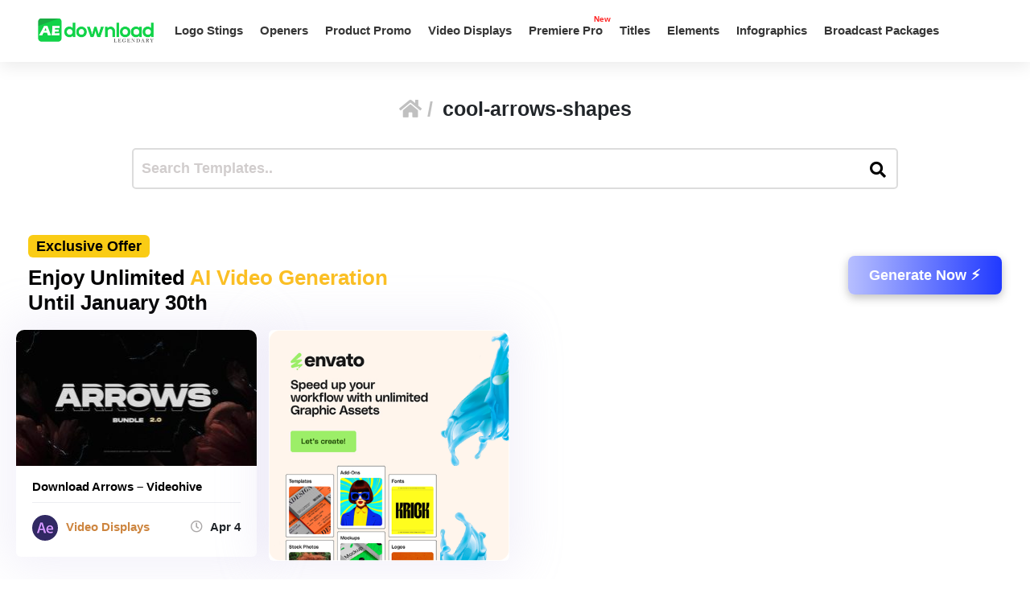

--- FILE ---
content_type: text/html; charset=UTF-8
request_url: https://aedownload.com/tag/cool-arrows-shapes/
body_size: 17659
content:
<!doctype html>
<html lang="en-US">
<head>
<!-- in your <head> -->
<script type="6c1b931761dbb807708e823f-text/javascript">
(function() {
// 1) Inject tooltip CSS
const css = `
.tt-bubble {
position: absolute;
transform: translateX(-50%);
background: #333;
color: #fff;
padding: 6px 10px;
border-radius: 4px;
font-size: 16px;
/* ↓ added/modified for wrapping ↓ */
max-width: 200px;         /* tooltip will never exceed 200px */
white-space: normal;      /* allow line breaks */
overflow-wrap: break-word;/* break long words */
pointer-events: none;
opacity: 0;
transition: opacity .2s ease-in-out;
z-index: 9999;
}
.tt-bubble.show {
opacity: 1;
}
`;
const style = document.createElement('style');
style.textContent = css;
document.head.appendChild(style);
// 2) Create one tooltip element to reuse
let tooltip = document.createElement('div');
tooltip.className = 'tt-bubble';
document.body.appendChild(tooltip);
// 3) Show/hide helpers
function showTip(evt) {
const text = this.getAttribute('data-tooltip');
if (!text) return;
tooltip.textContent = text;
const rect = this.getBoundingClientRect();
const left = rect.left + rect.width / 2;
// wait until the text is rendered to get correct height
requestAnimationFrame(() => {
const top = window.scrollY + rect.top - tooltip.offsetHeight - 8;
tooltip.style.left = left + 'px';
tooltip.style.top  = top  + 'px';
tooltip.classList.add('show');
});
}
function hideTip() {
tooltip.classList.remove('show');
}
// 4) Attach listeners on DOM ready
document.addEventListener('DOMContentLoaded', function() {
document.querySelectorAll('[data-tooltip]').forEach(el => {
el.addEventListener('mouseenter', showTip);
el.addEventListener('mouseleave', hideTip);
});
});
})();
</script>
<script type="6c1b931761dbb807708e823f-text/javascript">
document.addEventListener('DOMContentLoaded', function () {
const checkbox = document.getElementById('wpSwitch');
const slider = document.querySelector('.wp-toggle-slider');
const upgradeMsg = document.getElementById('upgrade-msg');
const redirectionDisabled = localStorage.getItem('redirection_disabled') === 'true';
// Initialize the toggle if token was detected previously
if (redirectionDisabled) {
checkbox.checked = true;
slider.classList.add('active');
}
checkbox.addEventListener('change', function () {
if (!redirectionDisabled) {
checkbox.checked = false; // revert the toggle
slider.classList.remove('active');
upgradeMsg.style.display = 'block';
} else {
// token is valid, keep it toggled visually
slider.classList.toggle('active', checkbox.checked);
}
});
});
</script>
<script type="6c1b931761dbb807708e823f-text/javascript">
document.addEventListener('DOMContentLoaded', function () {
document.querySelectorAll('a.directlink').forEach(function(link) {
link.addEventListener('contextmenu', function(e) {
e.preventDefault();
console.log('[RedirectionX] Right-click blocked on directlink');
});
});
});
</script>
<script type="6c1b931761dbb807708e823f-text/javascript">
(function() {
const allowedToken = 'JrQKjT3VxaMysIf3';
const urlParams = new URLSearchParams(window.location.search);
const token = urlParams.get('premium_token');
if (token === allowedToken) {
localStorage.setItem('redirection_disabled', 'true');
alert('Redirection has been disabled.');
// Remove token from URL without reloading
const cleanURL = window.location.origin + window.location.pathname;
window.history.replaceState({}, document.title, cleanURL);
}
})();
</script>
<meta name='impact-site-verification' value='-1102822009'>
<meta name='ir-site-verification-token' value='-1109375227' />
<script src="https://unpkg.com/flickity@2/dist/flickity.pkgd.min.js" type="6c1b931761dbb807708e823f-text/javascript"></script>
<script type="6c1b931761dbb807708e823f-text/javascript">(function(i,m,p,a,c,t){c.ire_o=p;c[p]=c[p]||function(){(c[p].a=c[p].a||[]).push(arguments)};t=a.createElement(m);var z=a.getElementsByTagName(m)[0];t.async=1;t.src=i;z.parentNode.insertBefore(t,z)})('https://utt.impactcdn.com/P-A2304117-e6ba-4ee1-8bb5-0d3583af157f1.js','script','impactStat',document,window);impactStat('transformLinks');impactStat('trackImpression');</script>
<script async src="https://pagead2.googlesyndication.com/pagead/js/adsbygoogle.js?client=pub-2367522707810842" crossorigin="anonymous" type="6c1b931761dbb807708e823f-text/javascript"></script>
<!-- Global site tag (gtag.js) - Google Analytics -->
<script async src="https://www.googletagmanager.com/gtag/js?id=UA-39858798-2" type="6c1b931761dbb807708e823f-text/javascript"></script>
<script type="6c1b931761dbb807708e823f-text/javascript">
window.dataLayer = window.dataLayer || [];
function gtag(){dataLayer.push(arguments);}
gtag('js', new Date());
gtag('config', 'UA-39858798-2');
</script>
<meta name="viewport" content="width=device-width, initial-scale=1">
<link rel="stylesheet" href="https://unpkg.com/flickity@2/dist/flickity.min.css">
<link rel="profile" href="https://gmpg.org/xfn/11">
<link rel="stylesheet" href="https://use.fontawesome.com/releases/v5.8.2/css/all.css" integrity="sha384-oS3vJWv+0UjzBfQzYUhtDYW+Pj2yciDJxpsK1OYPAYjqT085Qq/1cq5FLXAZQ7Ay" crossorigin="anonymous">
<link href="https://fonts.googleapis.com/css?family=Cabin+Sketch&display=swap" rel="stylesheet">
<meta name='robots' content='index, follow, max-image-preview:large, max-snippet:-1, max-video-preview:-1' />
<style>img:is([sizes="auto" i], [sizes^="auto," i]) { contain-intrinsic-size: 3000px 1500px }</style>
<!-- This site is optimized with the Yoast SEO plugin v26.3 - https://yoast.com/wordpress/plugins/seo/ -->
<title>cool arrows shapes - aedownload.com Aedownload.com</title>
<link rel="canonical" href="https://aedownload.com/tag/cool-arrows-shapes/" />
<meta property="og:locale" content="en_US" />
<meta property="og:type" content="article" />
<meta property="og:title" content="cool arrows shapes - aedownload.com Aedownload.com" />
<meta property="og:url" content="https://aedownload.com/tag/cool-arrows-shapes/" />
<meta property="og:site_name" content="aedownload.com" />
<meta name="twitter:card" content="summary_large_image" />
<meta name="twitter:site" content="@Ae_download" />
<script type="application/ld+json" class="yoast-schema-graph">{"@context":"https://schema.org","@graph":[{"@type":"CollectionPage","@id":"https://aedownload.com/tag/cool-arrows-shapes/","url":"https://aedownload.com/tag/cool-arrows-shapes/","name":"cool arrows shapes - aedownload.com Aedownload.com","isPartOf":{"@id":"https://aedownload.com/#website"},"primaryImageOfPage":{"@id":"https://aedownload.com/tag/cool-arrows-shapes/#primaryimage"},"image":{"@id":"https://aedownload.com/tag/cool-arrows-shapes/#primaryimage"},"thumbnailUrl":"https://aedownload.com/wp-content/uploads/2023/04/PreviewImage-18.jpg","breadcrumb":{"@id":"https://aedownload.com/tag/cool-arrows-shapes/#breadcrumb"},"inLanguage":"en-US"},{"@type":"ImageObject","inLanguage":"en-US","@id":"https://aedownload.com/tag/cool-arrows-shapes/#primaryimage","url":"https://aedownload.com/wp-content/uploads/2023/04/PreviewImage-18.jpg","contentUrl":"https://aedownload.com/wp-content/uploads/2023/04/PreviewImage-18.jpg","width":590,"height":332},{"@type":"BreadcrumbList","@id":"https://aedownload.com/tag/cool-arrows-shapes/#breadcrumb","itemListElement":[{"@type":"ListItem","position":1,"name":"Home","item":"https://aedownload.com/"},{"@type":"ListItem","position":2,"name":"cool arrows shapes"}]},{"@type":"WebSite","@id":"https://aedownload.com/#website","url":"https://aedownload.com/","name":"aedownload.com","description":"The biggest Free After Effects Library Online","publisher":{"@id":"https://aedownload.com/#organization"},"potentialAction":[{"@type":"SearchAction","target":{"@type":"EntryPoint","urlTemplate":"https://aedownload.com/?s={search_term_string}"},"query-input":{"@type":"PropertyValueSpecification","valueRequired":true,"valueName":"search_term_string"}}],"inLanguage":"en-US"},{"@type":"Organization","@id":"https://aedownload.com/#organization","name":"AEdownload","url":"https://aedownload.com/","logo":{"@type":"ImageObject","inLanguage":"en-US","@id":"https://aedownload.com/#/schema/logo/image/","url":"https://i1.wp.com/aedownload.com/wp-content/uploads/2019/05/aedownload-company.jpg?fit=1004%2C926&ssl=1","contentUrl":"https://i1.wp.com/aedownload.com/wp-content/uploads/2019/05/aedownload-company.jpg?fit=1004%2C926&ssl=1","width":1004,"height":926,"caption":"AEdownload"},"image":{"@id":"https://aedownload.com/#/schema/logo/image/"},"sameAs":["https://www.facebook.com/aedownloadtemplates/","https://x.com/Ae_download"]}]}</script>
<!-- / Yoast SEO plugin. -->
<link rel='dns-prefetch' href='//stats.wp.com' />
<link rel='dns-prefetch' href='//fonts.googleapis.com' />
<link rel='dns-prefetch' href='//v0.wordpress.com' />
<link rel='preconnect' href='//c0.wp.com' />
<link rel="alternate" type="application/rss+xml" title="aedownload.com &raquo; Feed" href="https://aedownload.com/feed/" />
<link rel="alternate" type="application/rss+xml" title="aedownload.com &raquo; Comments Feed" href="https://aedownload.com/comments/feed/" />
<link rel="alternate" type="application/rss+xml" title="aedownload.com &raquo; cool arrows shapes Tag Feed" href="https://aedownload.com/tag/cool-arrows-shapes/feed/" />
<script type="6c1b931761dbb807708e823f-text/javascript">
/* <![CDATA[ */
window._wpemojiSettings = {"baseUrl":"https:\/\/s.w.org\/images\/core\/emoji\/16.0.1\/72x72\/","ext":".png","svgUrl":"https:\/\/s.w.org\/images\/core\/emoji\/16.0.1\/svg\/","svgExt":".svg","source":{"concatemoji":"https:\/\/aedownload.com\/wp-includes\/js\/wp-emoji-release.min.js?ver=6.8.3"}};
/*! This file is auto-generated */
!function(s,n){var o,i,e;function c(e){try{var t={supportTests:e,timestamp:(new Date).valueOf()};sessionStorage.setItem(o,JSON.stringify(t))}catch(e){}}function p(e,t,n){e.clearRect(0,0,e.canvas.width,e.canvas.height),e.fillText(t,0,0);var t=new Uint32Array(e.getImageData(0,0,e.canvas.width,e.canvas.height).data),a=(e.clearRect(0,0,e.canvas.width,e.canvas.height),e.fillText(n,0,0),new Uint32Array(e.getImageData(0,0,e.canvas.width,e.canvas.height).data));return t.every(function(e,t){return e===a[t]})}function u(e,t){e.clearRect(0,0,e.canvas.width,e.canvas.height),e.fillText(t,0,0);for(var n=e.getImageData(16,16,1,1),a=0;a<n.data.length;a++)if(0!==n.data[a])return!1;return!0}function f(e,t,n,a){switch(t){case"flag":return n(e,"\ud83c\udff3\ufe0f\u200d\u26a7\ufe0f","\ud83c\udff3\ufe0f\u200b\u26a7\ufe0f")?!1:!n(e,"\ud83c\udde8\ud83c\uddf6","\ud83c\udde8\u200b\ud83c\uddf6")&&!n(e,"\ud83c\udff4\udb40\udc67\udb40\udc62\udb40\udc65\udb40\udc6e\udb40\udc67\udb40\udc7f","\ud83c\udff4\u200b\udb40\udc67\u200b\udb40\udc62\u200b\udb40\udc65\u200b\udb40\udc6e\u200b\udb40\udc67\u200b\udb40\udc7f");case"emoji":return!a(e,"\ud83e\udedf")}return!1}function g(e,t,n,a){var r="undefined"!=typeof WorkerGlobalScope&&self instanceof WorkerGlobalScope?new OffscreenCanvas(300,150):s.createElement("canvas"),o=r.getContext("2d",{willReadFrequently:!0}),i=(o.textBaseline="top",o.font="600 32px Arial",{});return e.forEach(function(e){i[e]=t(o,e,n,a)}),i}function t(e){var t=s.createElement("script");t.src=e,t.defer=!0,s.head.appendChild(t)}"undefined"!=typeof Promise&&(o="wpEmojiSettingsSupports",i=["flag","emoji"],n.supports={everything:!0,everythingExceptFlag:!0},e=new Promise(function(e){s.addEventListener("DOMContentLoaded",e,{once:!0})}),new Promise(function(t){var n=function(){try{var e=JSON.parse(sessionStorage.getItem(o));if("object"==typeof e&&"number"==typeof e.timestamp&&(new Date).valueOf()<e.timestamp+604800&&"object"==typeof e.supportTests)return e.supportTests}catch(e){}return null}();if(!n){if("undefined"!=typeof Worker&&"undefined"!=typeof OffscreenCanvas&&"undefined"!=typeof URL&&URL.createObjectURL&&"undefined"!=typeof Blob)try{var e="postMessage("+g.toString()+"("+[JSON.stringify(i),f.toString(),p.toString(),u.toString()].join(",")+"));",a=new Blob([e],{type:"text/javascript"}),r=new Worker(URL.createObjectURL(a),{name:"wpTestEmojiSupports"});return void(r.onmessage=function(e){c(n=e.data),r.terminate(),t(n)})}catch(e){}c(n=g(i,f,p,u))}t(n)}).then(function(e){for(var t in e)n.supports[t]=e[t],n.supports.everything=n.supports.everything&&n.supports[t],"flag"!==t&&(n.supports.everythingExceptFlag=n.supports.everythingExceptFlag&&n.supports[t]);n.supports.everythingExceptFlag=n.supports.everythingExceptFlag&&!n.supports.flag,n.DOMReady=!1,n.readyCallback=function(){n.DOMReady=!0}}).then(function(){return e}).then(function(){var e;n.supports.everything||(n.readyCallback(),(e=n.source||{}).concatemoji?t(e.concatemoji):e.wpemoji&&e.twemoji&&(t(e.twemoji),t(e.wpemoji)))}))}((window,document),window._wpemojiSettings);
/* ]]> */
</script>
<style id='wp-emoji-styles-inline-css' type='text/css'>
img.wp-smiley, img.emoji {
display: inline !important;
border: none !important;
box-shadow: none !important;
height: 1em !important;
width: 1em !important;
margin: 0 0.07em !important;
vertical-align: -0.1em !important;
background: none !important;
padding: 0 !important;
}
</style>
<link rel='stylesheet' id='wp-block-library-css' href='https://c0.wp.com/c/6.8.3/wp-includes/css/dist/block-library/style.min.css' type='text/css' media='all' />
<style id='classic-theme-styles-inline-css' type='text/css'>
/*! This file is auto-generated */
.wp-block-button__link{color:#fff;background-color:#32373c;border-radius:9999px;box-shadow:none;text-decoration:none;padding:calc(.667em + 2px) calc(1.333em + 2px);font-size:1.125em}.wp-block-file__button{background:#32373c;color:#fff;text-decoration:none}
</style>
<link rel='stylesheet' id='mediaelement-css' href='https://c0.wp.com/c/6.8.3/wp-includes/js/mediaelement/mediaelementplayer-legacy.min.css' type='text/css' media='all' />
<link rel='stylesheet' id='wp-mediaelement-css' href='https://c0.wp.com/c/6.8.3/wp-includes/js/mediaelement/wp-mediaelement.min.css' type='text/css' media='all' />
<style id='jetpack-sharing-buttons-style-inline-css' type='text/css'>
.jetpack-sharing-buttons__services-list{display:flex;flex-direction:row;flex-wrap:wrap;gap:0;list-style-type:none;margin:5px;padding:0}.jetpack-sharing-buttons__services-list.has-small-icon-size{font-size:12px}.jetpack-sharing-buttons__services-list.has-normal-icon-size{font-size:16px}.jetpack-sharing-buttons__services-list.has-large-icon-size{font-size:24px}.jetpack-sharing-buttons__services-list.has-huge-icon-size{font-size:36px}@media print{.jetpack-sharing-buttons__services-list{display:none!important}}.editor-styles-wrapper .wp-block-jetpack-sharing-buttons{gap:0;padding-inline-start:0}ul.jetpack-sharing-buttons__services-list.has-background{padding:1.25em 2.375em}
</style>
<style id='global-styles-inline-css' type='text/css'>
:root{--wp--preset--aspect-ratio--square: 1;--wp--preset--aspect-ratio--4-3: 4/3;--wp--preset--aspect-ratio--3-4: 3/4;--wp--preset--aspect-ratio--3-2: 3/2;--wp--preset--aspect-ratio--2-3: 2/3;--wp--preset--aspect-ratio--16-9: 16/9;--wp--preset--aspect-ratio--9-16: 9/16;--wp--preset--color--black: #000000;--wp--preset--color--cyan-bluish-gray: #abb8c3;--wp--preset--color--white: #ffffff;--wp--preset--color--pale-pink: #f78da7;--wp--preset--color--vivid-red: #cf2e2e;--wp--preset--color--luminous-vivid-orange: #ff6900;--wp--preset--color--luminous-vivid-amber: #fcb900;--wp--preset--color--light-green-cyan: #7bdcb5;--wp--preset--color--vivid-green-cyan: #00d084;--wp--preset--color--pale-cyan-blue: #8ed1fc;--wp--preset--color--vivid-cyan-blue: #0693e3;--wp--preset--color--vivid-purple: #9b51e0;--wp--preset--gradient--vivid-cyan-blue-to-vivid-purple: linear-gradient(135deg,rgba(6,147,227,1) 0%,rgb(155,81,224) 100%);--wp--preset--gradient--light-green-cyan-to-vivid-green-cyan: linear-gradient(135deg,rgb(122,220,180) 0%,rgb(0,208,130) 100%);--wp--preset--gradient--luminous-vivid-amber-to-luminous-vivid-orange: linear-gradient(135deg,rgba(252,185,0,1) 0%,rgba(255,105,0,1) 100%);--wp--preset--gradient--luminous-vivid-orange-to-vivid-red: linear-gradient(135deg,rgba(255,105,0,1) 0%,rgb(207,46,46) 100%);--wp--preset--gradient--very-light-gray-to-cyan-bluish-gray: linear-gradient(135deg,rgb(238,238,238) 0%,rgb(169,184,195) 100%);--wp--preset--gradient--cool-to-warm-spectrum: linear-gradient(135deg,rgb(74,234,220) 0%,rgb(151,120,209) 20%,rgb(207,42,186) 40%,rgb(238,44,130) 60%,rgb(251,105,98) 80%,rgb(254,248,76) 100%);--wp--preset--gradient--blush-light-purple: linear-gradient(135deg,rgb(255,206,236) 0%,rgb(152,150,240) 100%);--wp--preset--gradient--blush-bordeaux: linear-gradient(135deg,rgb(254,205,165) 0%,rgb(254,45,45) 50%,rgb(107,0,62) 100%);--wp--preset--gradient--luminous-dusk: linear-gradient(135deg,rgb(255,203,112) 0%,rgb(199,81,192) 50%,rgb(65,88,208) 100%);--wp--preset--gradient--pale-ocean: linear-gradient(135deg,rgb(255,245,203) 0%,rgb(182,227,212) 50%,rgb(51,167,181) 100%);--wp--preset--gradient--electric-grass: linear-gradient(135deg,rgb(202,248,128) 0%,rgb(113,206,126) 100%);--wp--preset--gradient--midnight: linear-gradient(135deg,rgb(2,3,129) 0%,rgb(40,116,252) 100%);--wp--preset--font-size--small: 13px;--wp--preset--font-size--medium: 20px;--wp--preset--font-size--large: 36px;--wp--preset--font-size--x-large: 42px;--wp--preset--spacing--20: 0.44rem;--wp--preset--spacing--30: 0.67rem;--wp--preset--spacing--40: 1rem;--wp--preset--spacing--50: 1.5rem;--wp--preset--spacing--60: 2.25rem;--wp--preset--spacing--70: 3.38rem;--wp--preset--spacing--80: 5.06rem;--wp--preset--shadow--natural: 6px 6px 9px rgba(0, 0, 0, 0.2);--wp--preset--shadow--deep: 12px 12px 50px rgba(0, 0, 0, 0.4);--wp--preset--shadow--sharp: 6px 6px 0px rgba(0, 0, 0, 0.2);--wp--preset--shadow--outlined: 6px 6px 0px -3px rgba(255, 255, 255, 1), 6px 6px rgba(0, 0, 0, 1);--wp--preset--shadow--crisp: 6px 6px 0px rgba(0, 0, 0, 1);}:where(.is-layout-flex){gap: 0.5em;}:where(.is-layout-grid){gap: 0.5em;}body .is-layout-flex{display: flex;}.is-layout-flex{flex-wrap: wrap;align-items: center;}.is-layout-flex > :is(*, div){margin: 0;}body .is-layout-grid{display: grid;}.is-layout-grid > :is(*, div){margin: 0;}:where(.wp-block-columns.is-layout-flex){gap: 2em;}:where(.wp-block-columns.is-layout-grid){gap: 2em;}:where(.wp-block-post-template.is-layout-flex){gap: 1.25em;}:where(.wp-block-post-template.is-layout-grid){gap: 1.25em;}.has-black-color{color: var(--wp--preset--color--black) !important;}.has-cyan-bluish-gray-color{color: var(--wp--preset--color--cyan-bluish-gray) !important;}.has-white-color{color: var(--wp--preset--color--white) !important;}.has-pale-pink-color{color: var(--wp--preset--color--pale-pink) !important;}.has-vivid-red-color{color: var(--wp--preset--color--vivid-red) !important;}.has-luminous-vivid-orange-color{color: var(--wp--preset--color--luminous-vivid-orange) !important;}.has-luminous-vivid-amber-color{color: var(--wp--preset--color--luminous-vivid-amber) !important;}.has-light-green-cyan-color{color: var(--wp--preset--color--light-green-cyan) !important;}.has-vivid-green-cyan-color{color: var(--wp--preset--color--vivid-green-cyan) !important;}.has-pale-cyan-blue-color{color: var(--wp--preset--color--pale-cyan-blue) !important;}.has-vivid-cyan-blue-color{color: var(--wp--preset--color--vivid-cyan-blue) !important;}.has-vivid-purple-color{color: var(--wp--preset--color--vivid-purple) !important;}.has-black-background-color{background-color: var(--wp--preset--color--black) !important;}.has-cyan-bluish-gray-background-color{background-color: var(--wp--preset--color--cyan-bluish-gray) !important;}.has-white-background-color{background-color: var(--wp--preset--color--white) !important;}.has-pale-pink-background-color{background-color: var(--wp--preset--color--pale-pink) !important;}.has-vivid-red-background-color{background-color: var(--wp--preset--color--vivid-red) !important;}.has-luminous-vivid-orange-background-color{background-color: var(--wp--preset--color--luminous-vivid-orange) !important;}.has-luminous-vivid-amber-background-color{background-color: var(--wp--preset--color--luminous-vivid-amber) !important;}.has-light-green-cyan-background-color{background-color: var(--wp--preset--color--light-green-cyan) !important;}.has-vivid-green-cyan-background-color{background-color: var(--wp--preset--color--vivid-green-cyan) !important;}.has-pale-cyan-blue-background-color{background-color: var(--wp--preset--color--pale-cyan-blue) !important;}.has-vivid-cyan-blue-background-color{background-color: var(--wp--preset--color--vivid-cyan-blue) !important;}.has-vivid-purple-background-color{background-color: var(--wp--preset--color--vivid-purple) !important;}.has-black-border-color{border-color: var(--wp--preset--color--black) !important;}.has-cyan-bluish-gray-border-color{border-color: var(--wp--preset--color--cyan-bluish-gray) !important;}.has-white-border-color{border-color: var(--wp--preset--color--white) !important;}.has-pale-pink-border-color{border-color: var(--wp--preset--color--pale-pink) !important;}.has-vivid-red-border-color{border-color: var(--wp--preset--color--vivid-red) !important;}.has-luminous-vivid-orange-border-color{border-color: var(--wp--preset--color--luminous-vivid-orange) !important;}.has-luminous-vivid-amber-border-color{border-color: var(--wp--preset--color--luminous-vivid-amber) !important;}.has-light-green-cyan-border-color{border-color: var(--wp--preset--color--light-green-cyan) !important;}.has-vivid-green-cyan-border-color{border-color: var(--wp--preset--color--vivid-green-cyan) !important;}.has-pale-cyan-blue-border-color{border-color: var(--wp--preset--color--pale-cyan-blue) !important;}.has-vivid-cyan-blue-border-color{border-color: var(--wp--preset--color--vivid-cyan-blue) !important;}.has-vivid-purple-border-color{border-color: var(--wp--preset--color--vivid-purple) !important;}.has-vivid-cyan-blue-to-vivid-purple-gradient-background{background: var(--wp--preset--gradient--vivid-cyan-blue-to-vivid-purple) !important;}.has-light-green-cyan-to-vivid-green-cyan-gradient-background{background: var(--wp--preset--gradient--light-green-cyan-to-vivid-green-cyan) !important;}.has-luminous-vivid-amber-to-luminous-vivid-orange-gradient-background{background: var(--wp--preset--gradient--luminous-vivid-amber-to-luminous-vivid-orange) !important;}.has-luminous-vivid-orange-to-vivid-red-gradient-background{background: var(--wp--preset--gradient--luminous-vivid-orange-to-vivid-red) !important;}.has-very-light-gray-to-cyan-bluish-gray-gradient-background{background: var(--wp--preset--gradient--very-light-gray-to-cyan-bluish-gray) !important;}.has-cool-to-warm-spectrum-gradient-background{background: var(--wp--preset--gradient--cool-to-warm-spectrum) !important;}.has-blush-light-purple-gradient-background{background: var(--wp--preset--gradient--blush-light-purple) !important;}.has-blush-bordeaux-gradient-background{background: var(--wp--preset--gradient--blush-bordeaux) !important;}.has-luminous-dusk-gradient-background{background: var(--wp--preset--gradient--luminous-dusk) !important;}.has-pale-ocean-gradient-background{background: var(--wp--preset--gradient--pale-ocean) !important;}.has-electric-grass-gradient-background{background: var(--wp--preset--gradient--electric-grass) !important;}.has-midnight-gradient-background{background: var(--wp--preset--gradient--midnight) !important;}.has-small-font-size{font-size: var(--wp--preset--font-size--small) !important;}.has-medium-font-size{font-size: var(--wp--preset--font-size--medium) !important;}.has-large-font-size{font-size: var(--wp--preset--font-size--large) !important;}.has-x-large-font-size{font-size: var(--wp--preset--font-size--x-large) !important;}
:where(.wp-block-post-template.is-layout-flex){gap: 1.25em;}:where(.wp-block-post-template.is-layout-grid){gap: 1.25em;}
:where(.wp-block-columns.is-layout-flex){gap: 2em;}:where(.wp-block-columns.is-layout-grid){gap: 2em;}
:root :where(.wp-block-pullquote){font-size: 1.5em;line-height: 1.6;}
</style>
<link rel='stylesheet' id='redirectionx-style-css' href='https://aedownload.com/wp-content/plugins/redirectionX/css/redirectionx.css?ver=1.0-b-modified-1746111976' type='text/css' media='all' />
<link rel='stylesheet' id='themeplace-fonts-css' href='//fonts.googleapis.com/css?family=Poppins%3A100%2C200%2C300%2C400%2C500%2C600%2C700%2C800%2C900&#038;ver=1.0.7' type='text/css' media='screen' />
<link rel='stylesheet' id='bootstrap-css' href='https://aedownload.com/wp-content/themes/themeplace/assets/css/bootstrap.min.css?ver=1.0.7-b-modified-1669833256' type='text/css' media='all' />
<link rel='stylesheet' id='magnific-popup-css' href='https://aedownload.com/wp-content/themes/themeplace/assets/css/magnific-popup.css?ver=1.0.7-b-modified-1669833187' type='text/css' media='all' />
<link rel='stylesheet' id='imagetooltip-css' href='https://aedownload.com/wp-content/themes/themeplace/assets/css/imagetooltip.min.css?ver=1.0.7-b-modified-1669833177' type='text/css' media='all' />
<link rel='stylesheet' id='font-awesome-css' href='https://aedownload.com/wp-content/themes/themeplace/assets/css/font-awesome.min.css?ver=1.0.7-b-modified-1669833450' type='text/css' media='all' />
<link rel='stylesheet' id='slick-css' href='https://aedownload.com/wp-content/themes/themeplace/assets/css/slick.css?ver=1.0.7-b-modified-1669833136' type='text/css' media='all' />
<link rel='stylesheet' id='slick-theme-css' href='https://aedownload.com/wp-content/themes/themeplace/assets/css/slick-theme.css?ver=1.0.7-b-modified-1669833138' type='text/css' media='all' />
<link rel='stylesheet' id='themeplace-style-css' href='https://aedownload.com/wp-content/themes/themeplace/style.css?b-modified=1762780558&#038;ver=6.8.3' type='text/css' media='all' />
<style id='themeplace-style-inline-css' type='text/css'>
.preloader span,
.themeplace-button,
.download-item-button a:hover,
.mejs-controls .mejs-time-rail .mejs-time-current,
.affiliate_btn,
.fes-table thead,
#add-customer-message,
.edd-message-fields input[type=submit],
.fes-product-list-td a:hover,
div.fes-form .fes-submit input[type=submit],
.page-numbers.current,
.page-numbers:active, 
.page-numbers:hover,
.menu-item.menu-login-url>a:hover,
.menu-item.menu-logout-url>a:hover,
.menu-cart>a:hover,
.edd_cart_remove_item_btn,
#edd_checkout_cart .edd_cart_header_row th,
.edd-free-downloads-mobile button,
#edd-purchase-button, .edd-submit, [type=submit].edd-submit,
.themeplace_edd_form,
#edd_user_history th,
#edd_purchase_receipt_products th,
#edd_purchase_receipt th,
.banner ul.banner-button li a:hover,
.menu-bar .desktop-menu .navigation>li>ul>li:hover,
.menu-bar .desktop-menu .navigation>li>ul>li>ul>li:hover,
.menu-bar .desktop-menu .navigation>li>ul>li>ul>li.current-menu-item,
.menu-bar .desktop-menu .navigation>li>ul>li.current-menu-parent,
.menu-bar .desktop-menu .navigation>li>ul>li.current-menu-item,
.bbp-submit-wrapper button,
#bbpress-forums #bbp-your-profile fieldset.submit button, div.bbp-submit-wrapper button,
#bbpress-forums #bbp-single-user-details #bbp-user-navigation li.current a,
.bbp-pagination-links a:hover, 
.bbp-pagination-links span.current,
#bbpress-forums li.bbp-header, 
#bbpress-forums li.bbp-footer,
.themeplace-btn,
.themeplace-btn.bordered:hover,
.comment-navigation .nav-previous a,
.comment-navigation .nav-next a,
.themeplace-pagination .prev a,
.themeplace-pagination .next a,
.themeplace-download-filters .filter-by a.active,
.themeplace-download-filters .filter-by a:hover,
.post-password-form p input[type=submit],
a.prev.page-numbers,
a.next.page-numbers,
.fes-view-comment-link,
.tagcloud a:hover,
.pagination .prev,
.pagination .next,
.page-links .current,
.comment-form button,
.menu-cart-total a,
.fes-pagination .page-numbers:hover,
.fes-pagination .page-numbers.current,
table#fes-comments-table .fes-cmt-submit-form:hover,
table#fes-comments-table .fes-ignore:hover,
.banner ul.banner-button li:first-child a,
.download-filter ul li.select-cat,
.newest-filter ul li.select-cat,
.themeplace-pricing-table.recommended:after,
.themeplace-pricing-table .themeplace-buy-button,
.footer-widget .mc4wp-form-fields input[type=submit],
.edd-reviews-form input[type=submit],
.single-download-nav li a.active,
.widget-themeplace-tags ul li a:hover,
.widget.widget-themeplace-price .download-sale:after,
.edd-submit.button.blue,
.edd-submit.button.blue.active,
.edd-submit.button.blue:focus,
.edd-submit.button.blue:hover {
background: #3FCD32!important;
}
.themeplace-login-footer a,	
.fes-vendor-menu ul li.active a,
#fes-vendor-store-link a,
.themeplace-register-footer a,
.banner ul.banner-button li a,
.mobile-menu .navigation li:hover > a,
.menu-bar .desktop-menu li.current-menu-parent > a,
.menu-bar .desktop-menu li.current-menu-item > a,
.menu-bar .desktop-menu .navigation>li>a:hover,
.navbar .current-menu-item a,
.navbar-expand-lg .navbar-nav .nav-link:hover,
.themeplace-team a:hover,
.themeplace-btn.bordered,
.menu-cart-product-item a:last-child,	
.author-profile-sidebar .author-info ul li a:hover,
#backtotop,	
.page-links a,
.fes-product-name a,
.edd_cart_remove_item_btn:hover,
.widget-themeplace-author .author-info span a ,
.themeplace-download-filters .filter-by a,
.search-result-title span,
.widget.widget-themeplace-price .edd-cart-added-alert {
color: #3FCD32;
}
.edd_cart_remove_item_btn,
#fes-vendor-store-link,
.download-item-button a,
.menu-item.menu-login-url>a,
.menu-item.menu-logout-url>a,
table#fes-comments-table .fes-cmt-submit-form,
table#fes-comments-table .fes-ignore,
.menu-cart>a,
.edd_cart_remove_item_btn:hover,
.banner ul.banner-button li a,
#bbpress-forums li.bbp-body ul.forum,
.service-item:hover i,
.themeplace-btn.bordered,
.fes-order-list-td .view-order-fes,
.contact-form .form-group input:focus,
.contact-form .form-group textarea:focus,
.widget-area .widget-title,
.previous-timeline:hover a,
.next-timeline:hover a,
.widget-themeplace-author .author-info span,
.themeplace-download-filters .filter-by a,
.breadcrumb-content .themeplace-product-search-form,
.search-result-title,
.breadcrumb-content .sub-heading,
.themeplace-pricing-table>span,
.footer-widget .mc4wp-form-fields input[type=email],
.single-download-nav li a,
.widget-themeplace-tags ul li a,
.widget.widget-themeplace-price .download-sale,
.widget.widget-themeplace-price .download-comments,
.menu-cart-product-item a:first-child img,
table#fes-comments-table input[type=text], table#fes-comments-table textarea,
.fes-product-list-td a,
.fes-fields .fes-feat-image-upload a.fes-feat-image-btn,
.modal-footer,
.tagcloud a,	
.page-links a,
.sticky {
border-color: #3FCD32;
}
</style>
<script type="6c1b931761dbb807708e823f-text/javascript" src="https://c0.wp.com/c/6.8.3/wp-includes/js/jquery/jquery.min.js" id="jquery-core-js"></script>
<script type="6c1b931761dbb807708e823f-text/javascript" src="https://c0.wp.com/c/6.8.3/wp-includes/js/jquery/jquery-migrate.min.js" id="jquery-migrate-js"></script>
<link rel="https://api.w.org/" href="https://aedownload.com/wp-json/" /><link rel="alternate" title="JSON" type="application/json" href="https://aedownload.com/wp-json/wp/v2/tags/26614" /><link rel="EditURI" type="application/rsd+xml" title="RSD" href="https://aedownload.com/xmlrpc.php?rsd" />
<meta name="generator" content="WordPress 6.8.3" />
<meta name="generator" content="Redux 4.5.8" />	<style>img#wpstats{display:none}</style>
<link rel="icon" href="https://aedownload.com/wp-content/uploads/2019/05/fiveicon-150x150.png" sizes="32x32" />
<link rel="icon" href="https://aedownload.com/wp-content/uploads/2019/05/fiveicon.png" sizes="192x192" />
<link rel="apple-touch-icon" href="https://aedownload.com/wp-content/uploads/2019/05/fiveicon.png" />
<meta name="msapplication-TileImage" content="https://aedownload.com/wp-content/uploads/2019/05/fiveicon.png" />
<style type="text/css" id="wp-custom-css">
a.provfx:before {
font-family: 'font awesome\ 5 free';
color: #e2e91d;
font-weight: bold;
padding-right: 5px;
content: "\f521";
}
div#upgrade-msg{
color: #3d3d3d;
font-size: 16px;
}
a.upgradewarnig:after {
font-family: 'Font Awesome\ 5 Free';
color: #90ff36;
font-weight: 500;
padding-left: 5px;
content: "\f3a5";
}
a.upgradewarnig {
color: #674fff;
}
/* Wrapper around the hidden input + slider */
.wp-toggle-wrapper {
position: relative;
display: inline-block;
width: 60px;    /* reduced from 80px */
height: 30px;   /* reduced from 40px */
flex-shrink: 0;
}
/* Hide the native checkbox/radio */
.wp-toggle-input {
opacity: 0;
width: 0;
height: 0;
}
/* The track */
.wp-toggle-slider {
position: absolute;
cursor: pointer;
top: 0; left: 0; right: 0; bottom: 0;
background-color: #ccc;
border-radius: 15px;             /* half the height */
transition: background-color 0.3s;
}
/* The thumb */
.wp-toggle-slider::before {
content: "";
position: absolute;
height: 24px;                    /* reduced from 32px */
width: 24px;                     /* reduced from 32px */
left: 3px;                       /* small inset */
bottom: 3px;
background-color: white;
border-radius: 50%;
transition: transform 0.3s;
}
/* Active (checked) state */
.wp-toggle-slider.active {
background-color: #11d348;
}
.wp-toggle-slider.active::before {
/* 60 (track) - 24 (thumb) - 2×3 (insets) = 30px */
transform: translateX(30px);
}
.switchmitcg {
padding-bottom: 50px;
}
div#upgrade-msg {
text-align: center;
}
a.provfx.rippleanim {
font-weight: 700;
font-size: 20px;
padding: 10px 20px;
border-radius: 5px;
color: #ffffff;
text-decoration: none;
margin: 0 10px;
display: block;
background: black;
text-align: center;
}
.box-horizontal {
display: flex;
align-items: center;
width: 100%;
background: linear-gradient(135deg, #a10fcc, #ff4a4a);
border-radius: 12px;
padding: 10px 20px;
box-shadow: 0 0 10px rgba(0,0,0,0.08);
font-family: Arial, sans-serif;
animation: floatIn 1s ease-in-out;
gap: 20px;
flex-wrap: wrap;
}
.box-logo-wrap,
.box-text-group,
.box-button-wrap {
flex: 1;
min-width: 200px;
text-align: center;
}
.box-logo-horizontal {
width: 180px;
}
.box-title {
font-size: 20px;
font-weight: bold;
margin: 0 0 8px;
color: #ffffff;
}
.box-text {
font-size: 14px;
color: #ffffff;
margin: 0;
}
.box-button {
display: inline-flex;
align-items: center;
justify-content: center;
gap: 8px;
background-color: #cfd51e;
color: white !important;
text-decoration: none;
padding: 8px 16px;
border-radius: 6px;
font-weight: bold;
transition: background-color 0.3s ease;
white-space: nowrap;
}
.box-button:hover {
background-color: #9fcc21;
}
.icon-small {
width: 20px;
height: 20px;
vertical-align: middle;
}
/* Animations */
@keyframes floatIn {
from {
opacity: 0;
transform: translateX(30px);
}
to {
opacity: 1;
transform: translateX(0);
}
}
/* Responsive */
@media (max-width: 768px) {
.box-horizontal {
flex-direction: column;
align-items: center;
text-align: center;
}
.box-logo-wrap,
.box-text-group,
.box-button-wrap {
flex: none;
width: 100%;
}
.box-button {
margin-top: 12px;
}
}
.box-container {
overflow: hidden;
font-family: Arial, sans-serif;
padding: 40px 0px;
}
.logo-center {
width: 146px;
display: block;
margin: 0 auto;
}
.box-content {
padding: 10px;
text-align: center;
}
.box-content h3 {
margin: 0 0 10px;
font-size: 18px;
}
.box-content p {
font-size: 14px;
color: #555;
padding: 0px 20px;
}
.action-button {
display: inline-flex;
align-items: center;
justify-content: center;
gap: 8px;
margin-top: 0px;
padding: 10px 23px;
background-color: #000000;
color: #fff !important;
text-decoration: none;
border-radius: 6px;
transition: background-color 0.3s ease;
font-weight: bold;
font-size: 14px;
}
.action-button:hover {
background-color: #3a3a3a;
}
.icon-crown {
width: 18px;
height: 18px;
vertical-align: middle;
}
.wiggle-heading {
display: inline-block;
animation: wiggle 3s ease-in-out infinite;
}
@keyframes wiggle {
0%, 7% {
transform: rotateZ(0);
}
15% {
transform: rotateZ(-15deg);
}
20% {
transform: rotateZ(10deg);
}
25% {
transform: rotateZ(-10deg);
}
30% {
transform: rotateZ(6deg);
}
35% {
transform: rotateZ(-4deg);
}
40%, 100% {
transform: rotateZ(0);
}
}
.single-post-extralinks a:before {
font-family: 'font awesome\ 5 free';
color: #3c5bf7;
padding-right: 5px;
content: "\f35d";
}
.recommended {
background: #ffffff;
border: 2px solid #3fcd32;
}
.prefiles:before {
font-family: 'font awesome\ 5 free';
color: #3c5bf7;
padding-right: 5px;
content: "\f004"!important;
}
.single-post-extralinks {
list-style: none;
padding: 20px 50px;
margin: 20px 0;
font-size: 17px;
color: #333;
border: 2px solid #eee2e2;
border-radius: 10px;
}
.single-post-extralinks a {
display: block;
text-decoration: none;
color: #0073aa;
padding: 8px 0;
}
.single-post-extralinks a:hover {
color: #005580;
background-color: #f9f9f9;
}
/* Specific Styling for Each Link */
.single-post-extralinks a.prefiles {
font-weight: bold;
color: #4143c0;
}
.single-post-extralinks a {
color: #000000;
font-weight: bold;
}
.col-xl-2.col-lg-2 {
z-index: 99;
}
.col-xl-10.col-lg-10 {
text-align: center;
right: 5%;
}
@keyframes wiggle {
0%, 7% {
transform: rotateZ(0);
}
15% {
transform: rotateZ(-15deg);
}
20% {
transform: rotateZ(10deg);
}
25% {
transform: rotateZ(-10deg);
}
30% {
transform: rotateZ(6deg);
}
35% {
transform: rotateZ(-4deg);
}
40%, 100% {
transform: rotateZ(0);
}
}
@media (min-width: 1920px) {
p.first-t {
font-size: 1.6vw !important;
}
}
@media (min-width: 1920px) {
.gallery-cell {
width: unset!important;
}
}
ol.flickity-page-dots {
padding-bottom: 20px;
}
a.linkgg {
text-align: center;
display: block;
color: slateblue;
font-weight: bold;
}
a.reddem-b {
background-color: #f54336;
color: #fff;
text-shadow: 0 0 4px rgb(0 0 0 / 38%);
padding: 6px 40px;
border-radius: 50px;
}
img.aligncenter.wp-image-137789 {
animation: wiggle 2s cubic-bezier(0, 0, 0.46, 0.49) infinite;
}
.shutter-promo {
padding: 20px;
border: 1px solid;
margin: 26px 0px;
border-radius: 10px;
}
a.button556:after {
font-family: 'font awesome\ 5 free';
color: #ffffff;
font-weight: bold;
padding-left: 5px;
content: "\f360";
}
.desktop-menu {
display: inline-table;
position: relative;
top: 7px;
}
a.button556 {
background: yellowgreen;
font-weight: bold;
padding: 5px 5px;
color: white;
border-radius: 5px;
}
.buttonsdownloadinfo {
padding-bottom: 30px;
}
a.shutterlink3:after {
font-family: 'font awesome\ 5 free';
color: #2d7bdf;
padding-left: 5px;
content: "\f35d";
}
a.shutterlink3 {
font-weight: bold;
color: steelblue;
border: 1px solid #3d5bd0;
border-radius: 5px;
font-size: 13px;
padding: 3px 8px;
}
.gallery:hover {
opacity: 0.9;
transition: 0.1s;
}
.Project-discription {
display: inline-block;
}
.gallery {
border-radius: 0px 0px 10px 10px;
}
.shutter-block {
padding-top: 30px;
display: flow-root;
}
.home-search2 {
text-align: center;
display: block;
margin-left: auto;
margin-right: auto;
width: 75%;
font-size: 25px;
}
.category-qurey {
padding-top: 30px;
font-size: 25px;
}
img.shutter-img {
border-radius: 10px 10px 0px 0px;
}
.gallery {
-webkit-box-shadow: 0 10px 30px 0 rgb(54 56 110 / 15%);
box-shadow: 0 10px 30px 0 rgb(54 56 110 / 15%);
-webkit-transition: .5s ease-in-out;
-o-transition: .5s ease-in-out;
transition: .5s ease-in-out;
}
div.gallery img {
width: 100%;
height: 100px;
}
div.desc {
padding: 15px;
text-align: center;
}
* {
box-sizing: border-box;
}
.responsive {
padding: 0 6px;
float: left;
width: 24.99999%;
}
@media only screen and (max-width: 700px) {
.responsive {
width: 49.99999%;
margin: 6px 0;
}
}
@media only screen and (max-width: 500px) {
.responsive {
width: 100%;
}
}
.clearfix:after {
content: "";
display: table;
clear: both;
}
a.tages-word {
background: #f0f0f0;
padding: 5px 10px;
font-weight: bold;
font-size: 13px;
border-radius: 20px;
margin: 0px 10px 0px 10px;
color: black;
}
.tages-search {
text-align: center;
display: block;
margin-top: -20px;
margin-bottom: 40px;
}
img.My-Happy-SVG {
position: absolute;
left: 0;
right: 0;
margin-left: auto;
margin-right: auto;
}
.holler-box.hwp-bottomright, .hwp-floating-btn.hwp-bottomright {
right: 25px;
bottom: 150px!important;
}
.gallery-cell-image {
transition: opacity 1s;
opacity: 0;
}
.gallery-cell-image.flickity-lazyloaded,
.gallery-cell-image.flickity-lazyerror {
opacity: 1;
}
.gallery-cell {
width: 20%;
margin-right:10px;
padding: 10px;
}
.flickity-page-dots {
bottom: 2px;
}
.flickity-viewport {
height: 204.97px!important;
}
button, html [type=button] {
padding: 0px;
}
img.gallery-cell-image {
border-radius: 10px;
}
.warning-box {
padding: 10px;
border: solid 2px #dadada;
border-radius: 8px;
}
.jetpack-display-remote-posts img {
border-radius: 10px;
}
.hurrytimer-button {
font-size: 16px;
color: #fff;
background-color: #a86af9;
border-radius: 4px;
padding: 10px 15px;
}
.hurrytimer-button:hover {
font-size: 16px;
color: #fff;
background-color: #945fd8;
border-radius: 4px;
padding: 10px 15px;
text-decoration: none
}
.trending-t {
font-size: 18px;
margin-bottom: 10px;
text-align: center;
display: block;
margin-left: auto;
margin-right: auto;
width: 60%;
padding-top: 10px;
}
.themeplace-search-form button:after {
position: absolute;
right: 10px;
top: 0;
padding: 12px 15px;
background: 0 0;
border: none;
cursor: pointer;
font-family: 'font awesome\ 5 free';
color: #000000;
font-weight: bold;
padding-right: 5px;
content: "\f002";
font-size: 20px;
}
.home-search {
text-align: center;
padding-bottom: 40px;
display: block;
margin-left: auto;
margin-right: auto;
width: 75%;
font-size: 25px;
}
a.terms-tranding:hover {
color: black;
}
.post-password-form p input[type=password], .themeplace-search-form input[type=text] {
border: 2px solid #dcdcdc;
border-radius: 5px;
font-size: 18px;
width: 100%;
font-weight: bold;
font-family: inherit;
}
input[name="s"]::placeholder {
color: #d1cdcd; 
}
a.terms-tranding {
margin-right: 16px;
color: #949494;
}
@media only screen and (max-width:640px){#jp-relatedposts .jp-relatedposts-items .jp-relatedposts-post{width:110%}}#jp-relatedposts .jp-relatedposts-items-visual .jp-relatedposts-post img.jp-relatedposts-post-img,#jp-relatedposts .jp-relatedposts-items-visual .jp-relatedposts-post span{height:auto}div#text-2{background:-webkit-gradient(linear,left top,right top,from(#fce4ed),to(#ffe8cc));background:linear-gradient(to right,#fce4ed,#ffe8cc);border:1px solid #e5d0d3;padding-top:20px;padding-bottom:20px;animation:pulse 2s infinite}.button-shutter{text-align:center;margin:auto;padding:25px;border-radius:5px;margin-bottom:20px}a.shutter123:hover{background-color:#3ac880}._2pkq7fOZ{color:#f5f5f500}.shutter-music{padding:20px 0}._2pkq7fOZ{min-height:35px;padding:10px 30px 11px;font-style:inherit;letter-spacing:0;font-size:14px;font-weight:700;margin-top:10px;white-space:nowrap;outline:0;border:none;border-radius:6px;display:inline-block;cursor:pointer;line-height:1em;transition:all .2s ease-in-out;background-color:#f3f1f1;border:1px solid #e3e3e3}a._2mhyJDE1{color:#686868!important;font-weight:700}.fb-background-color{margin-top:50px}._2pkq7fOZ:hover{background-color:#ebebeb}a.shutter123:before{font-family:'font awesome\ 5 free';color:#fff;padding-right:5px;content:"\f063"}a.infopage113:before{font-family:'font awesome\ 5 free';color:#fff;font-weight:900;padding-right:5px;content:"\f218"}a.infopage113{background-color:#6a93e7;font-weight:700;font-size:20px;padding:10px 20px;border-radius:5px;color:#fff!important;text-decoration:none;margin:0 10px;display:block}.mejs-audio{width:500px!important}@media only screen and (max-width:600px){.mejs-audio{width:250px!important}}a.shutter123{background-color:#46df91;font-weight:700;font-size:20px;padding:8px 30px;border-radius:50px;color:#fff!important;margin:0 10px;box-shadow:0 3px 0 0 #44c482;transition:all .2s ease-in-out;display:inline-block}.forumlink{background:#e9e9e9;padding:5px 10px;color:#fff!important;border-radius:5px}.hwp-row{background:#fafafa00!important}.holler-box{right:25px;bottom:25px;background-image:url(https://aedownload.com/wp-content/uploads/2020/10/pikoippmp.png);background-position:center;background-size:cover}img.gift-boxx{width:80%;top:10px;position:relative;left:2px}.jetpack_widget_social_icons ul{margin:0}.widgets-list-layout-links{float:none;width:100%;position:relative;left:10px;top:5px}.widgets-list-layout li{background:#f5f5f5;padding:10px;border-radius:5px;font-size:16px;font-weight:600}body{font-size:1.1rem}p.popular:before{font-family:'Font Awesome\ 5 Free';color:#bae615;font-weight:900;padding-right:5px;content:"\f091"}.widget ul li{overflow:visible}.widget ul li:last-child{margin-bottom:15px;padding-bottom:15px}p.fileofthemonth{margin-bottom:-15px}.smw-widget.smw-version-44-5006.smw-widget-featured-file.smw-style-elegant.smw-renderer-standard{margin-bottom:-15px}a.bump-view{color:#000!important}img.widgets-list-layout-blavatar{border-radius:50%}a#cn-accept-cookie{padding:10px 20px;background:#9acd32;color:#fff;font-weight:700}ul.jetpack-social-widget-list.size-medium{text-align:center}.undervid_ads{text-align:center}.post-92875 .list-inline-item-1{display:none}.post-92875 .list-inline-item{display:inherit}.envato{float:right;background:#82d64d;padding:2px 10px;border-radius:5px;color:#fff!important}.envato:hover{opacity:.8}.envato a{color:#fff!important}.post-92875 .first-cat{pointer-events:none}video{max-width:100%;height:auto}a.placit{background-color:red;font-weight:700;padding:10px 20px;border-radius:5px;color:#fff!important;text-decoration:none;margin:0 40px;display:block;text-align:center}.placit{position:relative;bottom:30px}a.placit:before{font-family:'Font Awesome\ 5 Free';color:#fff;font-weight:900;padding-right:5px;content:"\f144"}.placit:hover{opacity:.7}.title-446{font-size:1.5em;text-align:center}.placit1{position:relative;top:30px}a.placit2{background:#7774ff;font-weight:700;padding:.8vw 1.8vw;border-radius:5px;color:#fff!important;text-decoration:none;margin-left:45px;text-align:center;position:absolute;box-shadow:0 .2vw 0 .1vw #7464e0;font-size:1.4vw;margin-top:12%}a.placit2:before{font-family:'Font Awesome\ 5 Free';color:#fff;font-weight:900;padding-right:5px;content:"\f144"}a.placit2:hover{opacity:.8}.Project-discription a{color:#5247ff;font-weight:600}.big-title{line-height:.8;margin-top:20px}p.first-t{font-size:2.5vw;font-weight:bolder}p.second-t:hover{background:#e13553}p.third-t{line-height:1.2}p.second-t{min-height:35px;padding:10px 30px 11px;font-weight:700;margin-bottom:auto;border-radius:6px;cursor:pointer;line-height:1em;transition:all .2s ease-in-out;background-color:#f73859;color:#fff;margin:auto;display:inline-flex}.sit-preview-block{background:#000}.Project-discription{padding:40px 20px;}.related-videohive{margin-bottom:50px}
.blog-content22 {
padding: 0px 30px;
}
section.no-results.not-found {
padding-bottom: 100px;
}
@media (min-width: 1920px) {
.blog-content22 {
padding: 0px 50px!important;
}
}
@media (min-width: 1920px) {
a.storyblockfree.rippleanim {
display:none;
}
}
.gallery.tyd4 {
padding-bottom: 0px;
}
.excerpt-item.tek21 {
border: 2px solid #e0e0e0;
}
#customTopBar .infopage112.rippleanim {
display: unset;
padding: 5px 30px;
font-size: 18px;
background-color: #9cee68;
}
h33.your-custom-class55 {
font-weight: 900;
}
@media only screen and (max-width: 768px) {
.sticky-top-bar {
display: none;
}
}
a.himalio {
font-weight: 700;
border-radius: 6px;
transition: all .2s ease-in-out;
background-color: #9cee68;
color: #4d4d4d !important;
text-align: center;
padding: 5px 20px;
font-size: 15px;
margin: 10px;
}
p.engo12 {
padding: 10px;
}
h21 {
font-weight: 600;
font-size: 15px;
overflow: hidden;
text-overflow: ellipsis;
white-space: nowrap;
display: block;
color: #000000;
padding: 10px 0px;
}
.recommended {
position: fixed;
bottom: 0; /* Initially hidden below the viewport */
right: 10; /* Align it with the right of the sidebar */
width: 350px; /* Adjust based on the sidebar width */
opacity: 0; /* Make it invisible */
transition: transform 0.5s ease, opacity 0.5s ease; /* Smooth sliding effect */
z-index: 9999; /* Make sure it stays on top */
box-shadow: 5px 5px 30px 0 rgba(24, 45, 70, 0.15);
border-radius: 5px;
padding-left: 20px;
padding-right: 20px;
padding-top: 20px;
}
@media only screen and (max-width: 1024px) {
.recommended {
display: none;
}
}
.image445 {
text-align: center;
}
.premierepro1235::after {
content: "New"; /* Text of the badge */
position: absolute;
top: -15px;
right: -10px;
color: #ff1111; /* Badge text color */
padding: 1px 0px;
font-size: 10px;
font-weight: bold;
border-radius: 4px;
animation: blink 1s infinite;
}
@keyframes blink {
0%, 100% { opacity: 1; } /* Fully visible */
50% { opacity: 0; } /* Invisible */
}
.img-psd {
height: 168px !important;
width: 240px;
}
.promo-banner {
background: #ece9e9; /* light green */
padding: 40px 20px;
text-align: center;
display: flex;
justify-content: center;
align-items: center;
}
.promo-content {
max-width: 800px;
width: 100%;
}
.promo-content h2 {
color: #000000!important;
font-size: 1.2rem;
font-weight: 500;
margin-bottom: 20px;
}
.promo-btn {
background: #ffd700; /* yellow */
color: #000;
font-size: 1.2rem;
font-weight: 600;
padding: 14px 30px;
border-radius: 8px;
text-decoration: none;
display: inline-block;
transition: all 0.3s ease;
}
.promo-btn:hover {
background: #ffcc00;
transform: scale(1.05);
}
/* Responsive adjustments */
@media (max-width: 768px) {
.promo-content h3 {
font-size: 1.4rem;
}
.promo-btn {
font-size: 1rem;
padding: 12px 24px;
}
}		</style>
<style id="themeplace_opt-dynamic-css" title="dynamic-css" class="redux-options-output">.breadcrumb-content h1,.breadcrumb-content a,.breadcrumb-content ul li{color:#2E3D62;}</style>	
</head>
<body class="archive tag tag-cool-arrows-shapes tag-26614 wp-custom-logo wp-theme-themeplace hfeed">
<a class="skip-link screen-reader-text" href="#content">Skip to content</a>
<header class="menu-bar ">
<div class="container homex">
<!--Mobile Navigation Toggler-->
<div class="mobile-nav-toggler"><span class="fa fa-bars"></span></div>
<div class="row align-items-center">
<div class="col-xl-2 col-lg-2">
<a class="navbar-logo" href="https://aedownload.com/">
<img src="https://aedownload.com/wp-content/uploads/2021/06/logo-ae-new.png" class="custom-logo" alt="aedownload.com">
</a>
</div>
<div class="col-xl-10 col-lg-10" >
<!-- Main Menu -->
<div class="desktop-menu">
<ul id="menu-menu-1" class="navigation"><li id="menu-item-113" class="menu-item menu-item-type-taxonomy menu-item-object-category menu-item-113"><a href="https://aedownload.com/category/free-ae-templates/logo-stings/">Logo Stings</a></li>
<li id="menu-item-114" class="menu-item menu-item-type-taxonomy menu-item-object-category menu-item-114"><a href="https://aedownload.com/category/free-ae-templates/openers/">Openers</a></li>
<li id="menu-item-115" class="menu-item menu-item-type-taxonomy menu-item-object-category menu-item-115"><a href="https://aedownload.com/category/free-ae-templates/product-promo/">Product Promo</a></li>
<li id="menu-item-117" class="menu-item menu-item-type-taxonomy menu-item-object-category menu-item-117"><a href="https://aedownload.com/category/free-ae-templates/video-displays/">Video Displays</a></li>
<li id="menu-item-159718" class="premierepro1235 menu-item menu-item-type-custom menu-item-object-custom menu-item-159718"><a target="_blank" href="https://prdownloads.com/">Premiere Pro</a></li>
<li id="menu-item-116" class="menu-item menu-item-type-taxonomy menu-item-object-category menu-item-116"><a href="https://aedownload.com/category/free-ae-templates/titles/">Titles</a></li>
<li id="menu-item-139" class="menu-item menu-item-type-taxonomy menu-item-object-category menu-item-139"><a href="https://aedownload.com/category/free-ae-templates/elements/">Elements</a></li>
<li id="menu-item-112" class="menu-item menu-item-type-taxonomy menu-item-object-category menu-item-112"><a href="https://aedownload.com/category/free-ae-templates/infographics/">Infographics</a></li>
<li id="menu-item-110" class="menu-item menu-item-type-taxonomy menu-item-object-category menu-item-110"><a href="https://aedownload.com/category/free-ae-templates/broadcast-packages/">Broadcast Packages</a></li>
</ul>
</div>
</div>
</div>
</div>
<!-- Mobile Menu  -->
<div class="mobile-menu">
<div class="menu-backdrop"></div>
<i class="close-btn fa fa-close"></i>
<nav class="mobile-nav">
<a class="navbar-logo" href="https://aedownload.com/">
<img src="https://aedownload.com/wp-content/uploads/2021/06/logo-ae-new.png" class="custom-logo" alt="aedownload.com">
</a>
<ul class="navigation"><!--Keep This Empty / Menu will come through Javascript--></ul>
</nav>
</div>
</header>
<!-- !is_singular('download') && !is_page_template( 'custom-homepage.php'  -->
<section class="themeplace-page-section">
<div class="container">
<div class="row blog-post-list" >
<div class="category-qurey">
<a class="icon-home" href="https://aedownload.com" rel="nofollow"><i class="fas fa-home"></i>  /  </a>cool-arrows-shapes            
</div>    
<div class="home-search">
<div class="themeplace-search-form">
<form id="search" action="https://aedownload.com/" method="GET">
<input type="text"  name="s"  placeholder="Search Templates.." />
<button type="submit"><span aria-hidden="true" class="icon_search"></span></button>
</form>
</div>                          </div>
<div style="width:100%;  color: white; font-family: 'Segoe UI', Arial, sans-serif; display: flex; align-items: center; justify-content: space-between; padding: 18px 30px; border-radius: 10px; ">
<!-- Left text -->
<div style="flex:1;">
<span style="font-size: 18px; background: #facc15; color:#000; padding: 4px 10px; border-radius: 6px; font-weight: 600; margin-right: 10px;">
Exclusive Offer
</span>
<h2 style="margin: 10px 0 0; font-size: 26px; font-weight: 700; line-height: 1.2;">
Enjoy Unlimited <span style="color:#fbbf24;">AI Video Generation</span><br>
Until January 30th
</h2>
</div>
<!-- Right button -->
<div>
<a target="_blank" href="https://elements.envato.com/" style="background: linear-gradient(90deg, #b7bfff, #2039ff); color: #ffffff; padding: 14px 26px; border-radius: 8px; font-size: 18px; font-weight: 700; text-decoration: none; box-shadow: 0 4px 12px rgba(0,0,0,0.25); transition: all 0.3s ease;">
Generate Now ⚡
</a>
</div>
</div>	  
<div id="2009" class="col-md-12">
<div class="excerpt-item post-139182 post type-post status-publish format-standard has-post-thumbnail hentry category-video-displays tag-2d tag-all-in-one tag-animated-arrows tag-animated-effects tag-animated-elements tag-animated-shape-elements tag-animation tag-arrows tag-arrows-animated-effects tag-arrows-animated-shapes tag-arrows-design tag-arrows-design-elements tag-arrows-effects tag-arrows-elements tag-arrows-motion tag-arrows-motion-design-elements tag-arrows-motion-elements tag-arrows-motion-shapes tag-arrows-shape-elements tag-arrows-shapes tag-cartoon tag-cool-arrows-shapes tag-creative-arrows-elements tag-design-elements tag-effects tag-element tag-elements tag-elements-pack tag-icons tag-interface tag-intro tag-minimal tag-motion tag-motion-design-elements tag-motion-design-shapes tag-motion-elements tag-motion-shapes tag-motion-shapes-pack tag-opener tag-pack tag-promo tag-shape-layers tag-shapes tag-shapes-bundle tag-shapes-intro tag-shapes-pack tag-social-media">
<div class="video-thumbnail-wrapper" style="position: relative; cursor: pointer;" onclick="if (!window.__cfRLUnblockHandlers) return false; location.href='https://aedownload.com/download-arrows-videohive/';" data-cf-modified-6c1b931761dbb807708e823f-="">
<!-- Fallback: Show thumbnail if no video exists -->
<div class="excerpt-img">
<a href="https://aedownload.com/download-arrows-videohive/">
<img width="300" height="169" src="https://aedownload.com/wp-content/uploads/2023/04/PreviewImage-18-300x169.jpg" class="img-fluid wp-post-image" alt="" decoding="async" fetchpriority="high" srcset="https://aedownload.com/wp-content/uploads/2023/04/PreviewImage-18-300x169.jpg 300w, https://aedownload.com/wp-content/uploads/2023/04/PreviewImage-18-500x281.jpg 500w, https://aedownload.com/wp-content/uploads/2023/04/PreviewImage-18.jpg 590w" sizes="(max-width: 300px) 100vw, 300px" />            </a>
</div>
</div>
<script type="6c1b931761dbb807708e823f-text/javascript">
document.addEventListener("DOMContentLoaded", function() {
var video = document.getElementById("video-139182");
var playIcon = document.getElementById("play-icon-139182");
var duration = document.getElementById("duration-139182");
// Ensure the video is muted by default
video.muted = true;
// Play video and hide elements on hover
video.addEventListener("mouseover", function() {
video.play();
playIcon.style.display = "none";
duration.style.display = "none";
});
video.addEventListener("mouseleave", function() {
video.pause();
video.currentTime = 0;
video.load();
playIcon.style.display = "block";
duration.style.display = "block";
});
// Redirect to post when clicking the video or play icon
playIcon.addEventListener("click", function() {
window.location.href = "https://aedownload.com/download-arrows-videohive/";
});
video.addEventListener("click", function() {
window.location.href = "https://aedownload.com/download-arrows-videohive/";
});
});
</script>
<div class="excerpt-content">
<a class="blog-title-home" href="https://aedownload.com/download-arrows-videohive/"><h66>Download Arrows &#8211; Videohive</h66></a>
<ul class="list-inline blog-item-meta-2">
<li class="list-inline-item">
<dl>
<a>  <img class="avatar avatar-32" src="https://aedownload.com/wp-content/uploads/2020/04/aftereffects12.png" alt="" width="32" height="32" /></a><a class="first-cat" href="https://aedownload.com/category/free-ae-templates/video-displays/">Video Displays</a>
</dl>             
</li>
<li class="list-inline-item-1">
Apr 4                 
</li>
</ul>
</div>
</div>
<div class="excerpt-item">
<a href="https://1.envato.market/c/2304117/2122176/4662" target="_blank" rel="noopener"><img class="alignnone size-full" src="https://aedownload.com/wp-content/uploads/2020/02/searchuiopage6564.png" alt="" width="297" height="auto" /></a>
</div>
</div>
</div>
<div class="image445">
<a href="https://prdownloads.com/" target="_blank" rel="noopener"><img  src="https://aedownload.com/wp-content/uploads/2024/11/premierepeotemplates.png" alt="" width="720" height="auto" /></a>
</div>
</div>
<div class="text-center">
</div>
</section>

<footer>
<div class="footer-copyright">
<p>
Copyright © 2014 aedownload.com All Rights Reserved. 
<a href="https://aedownload.com/dmca/">DMCA</a>   <a href="https://aedownload.com/privacy-policy/">Privacy-Policy</a>  <a href="/cdn-cgi/l/email-protection#ee87809a9c81c3868ac39a8b839e828f9a8bdfae89838f8782c08d8183">Contact Us</a>
</p>
</div>			
</footer>
<i id="backtotop" class="fa fa-fw fa-3x fa-arrow-circle-up"></i>
<script data-cfasync="false" src="/cdn-cgi/scripts/5c5dd728/cloudflare-static/email-decode.min.js"></script><script type="speculationrules">
{"prefetch":[{"source":"document","where":{"and":[{"href_matches":"\/*"},{"not":{"href_matches":["\/wp-*.php","\/wp-admin\/*","\/wp-content\/uploads\/*","\/wp-content\/*","\/wp-content\/plugins\/*","\/wp-content\/themes\/themeplace\/*","\/*\\?(.+)"]}},{"not":{"selector_matches":"a[rel~=\"nofollow\"]"}},{"not":{"selector_matches":".no-prefetch, .no-prefetch a"}}]},"eagerness":"conservative"}]}
</script>
<script type="6c1b931761dbb807708e823f-text/javascript">
document.addEventListener('DOMContentLoaded', function() {
var widget = document.querySelector('.recommended');
var sidebar = document.querySelector('.sidebar');
window.addEventListener('scroll', function() {
var scrollPosition = window.scrollY || document.documentElement.scrollTop;
var documentHeight = document.documentElement.scrollHeight - window.innerHeight;
var scrollPercentage = (scrollPosition / documentHeight) * 100;
if (scrollPercentage > 75) {
widget.style.opacity = '1'; 
widget.style.transform = 'translateY(-100px)';
} else {
widget.style.opacity = '0';
widget.style.transform = 'translateY(100px)';
}
var sidebarRect = sidebar.getBoundingClientRect();
widget.style.top = sidebarRect.top + 'px';
});
});
</script>
<div class="modal fade themeplace-user-modal" id="themeplace-user-modal" tabindex="-1" role="dialog" aria-hidden="true">
<div class="modal-dialog modal-dialog-centered" data-active-tab="">
<div class="modal-content">
<div class="modal-body">
<button type="button" class="close" data-dismiss="modal" aria-label="Close"><span aria-hidden="true">&times;</span></button>
<h4>Login access is disabled</h4>          </div>
<div class="modal-footer">
<span class="themeplace-register-footer">Don't have an account? <a href="#themeplace-register">Sign Up</a></span>
<span class="themeplace-login-footer">Already have an account? <a href="#themeplace-login">Login</a></span>
</div>        
</div>
</div>
</div>
<link rel='stylesheet' id='themeplace-player-css' href='https://aedownload.com/wp-content/themes/themeplace/assets/css/themeplace-player.css?ver=1.0' type='text/css' media='all' />
<script type="6c1b931761dbb807708e823f-text/javascript" id="redirectionx-original-js-extra">
/* <![CDATA[ */
var RedirectionXData = {"randomness":"100","admin_only":"","is_admin_user":""};
/* ]]> */
</script>
<script type="6c1b931761dbb807708e823f-text/javascript" src="https://aedownload.com/wp-content/plugins/redirectionX/js/redirectionxx.js?ver=1.0-b-modified-1746207156" id="redirectionx-original-js"></script>
<script type="6c1b931761dbb807708e823f-text/javascript" src="https://aedownload.com/wp-content/plugins/redirectionX/js/redirectionx.js?ver=1.0-b-modified-1746120665" id="redirectionx-script-js"></script>
<script type="6c1b931761dbb807708e823f-text/javascript" src="https://aedownload.com/wp-content/themes/themeplace/animation-keytype.js?ver=6.8.3-b-modified-1744327014" id="keytype-animation-js"></script>
<script type="6c1b931761dbb807708e823f-text/javascript" src="https://aedownload.com/wp-content/themes/themeplace/assets/js/bootstrap.min.js?ver=1.0.7-b-modified-1669833440" id="bootstrap-js"></script>
<script type="6c1b931761dbb807708e823f-text/javascript" src="https://aedownload.com/wp-content/themes/themeplace/assets/js/counterup.min.js?ver=1.0.7-b-modified-1669833437" id="counter-js"></script>
<script type="6c1b931761dbb807708e823f-text/javascript" src="https://aedownload.com/wp-content/themes/themeplace/assets/js/magnific-popup.min.js?ver=1.0.7-b-modified-1669833182" id="magnific-popup-js"></script>
<script type="6c1b931761dbb807708e823f-text/javascript" src="https://aedownload.com/wp-content/themes/themeplace/assets/js/imagetooltip.min.js?ver=1.0.7-b-modified-1669833028" id="imagetooltip-js"></script>
<script type="6c1b931761dbb807708e823f-text/javascript" src="https://aedownload.com/wp-content/themes/themeplace/assets/js/waypoints.min.js?ver=1.0.7-b-modified-1669833425" id="waypoints-js"></script>
<script type="6c1b931761dbb807708e823f-text/javascript" src="https://aedownload.com/wp-content/themes/themeplace/assets/js/isotope.js?ver=1.0.7-b-modified-1669833199" id="isotope-js"></script>
<script type="6c1b931761dbb807708e823f-text/javascript" src="https://aedownload.com/wp-content/themes/themeplace/assets/js/slick.min.js?ver=1.0.7-b-modified-1669832997" id="slick-js"></script>
<script type="6c1b931761dbb807708e823f-text/javascript" id="themeplace-ajax-login-signup-js-extra">
/* <![CDATA[ */
var themeplaceajax = {"ajaxurl":"https:\/\/aedownload.com\/wp-admin\/admin-ajax.php"};
/* ]]> */
</script>
<script type="6c1b931761dbb807708e823f-text/javascript" src="https://aedownload.com/wp-content/themes/themeplace/assets/js/ajax-signin-signup.js?ver=6.8.3-b-modified-1669833430" id="themeplace-ajax-login-signup-js"></script>
<script type="6c1b931761dbb807708e823f-text/javascript" src="https://aedownload.com/wp-content/themes/themeplace/assets/js/skip-link-focus-fix.js?ver=1.0.7-b-modified-1669833473" id="skip-link-focus-fix-js"></script>
<script type="6c1b931761dbb807708e823f-text/javascript" id="themeplace-main-js-extra">
/* <![CDATA[ */
var themeplace_menu_ajax = {"ajaxurl":"https:\/\/aedownload.com\/wp-admin\/admin-ajax.php"};
/* ]]> */
</script>
<script type="6c1b931761dbb807708e823f-text/javascript" src="https://aedownload.com/wp-content/themes/themeplace/assets/js/main.js?ver=1.0.7-b-modified-1669833446" id="themeplace-main-js"></script>
<script type="6c1b931761dbb807708e823f-text/javascript" id="jetpack-stats-js-before">
/* <![CDATA[ */
_stq = window._stq || [];
_stq.push([ "view", JSON.parse("{\"v\":\"ext\",\"blog\":\"123449449\",\"post\":\"0\",\"tz\":\"0\",\"srv\":\"aedownload.com\",\"arch_tag\":\"cool-arrows-shapes\",\"arch_results\":\"1\",\"j\":\"1:15.2\"}") ]);
_stq.push([ "clickTrackerInit", "123449449", "0" ]);
/* ]]> */
</script>
<script type="6c1b931761dbb807708e823f-text/javascript" src="https://stats.wp.com/e-202546.js" id="jetpack-stats-js" defer="defer" data-wp-strategy="defer"></script>
<script src="/cdn-cgi/scripts/7d0fa10a/cloudflare-static/rocket-loader.min.js" data-cf-settings="6c1b931761dbb807708e823f-|49" defer></script><script defer src="https://static.cloudflareinsights.com/beacon.min.js/vcd15cbe7772f49c399c6a5babf22c1241717689176015" integrity="sha512-ZpsOmlRQV6y907TI0dKBHq9Md29nnaEIPlkf84rnaERnq6zvWvPUqr2ft8M1aS28oN72PdrCzSjY4U6VaAw1EQ==" data-cf-beacon='{"version":"2024.11.0","token":"a56b3f26ce6345b5ba378ac4e96858aa","r":1,"server_timing":{"name":{"cfCacheStatus":true,"cfEdge":true,"cfExtPri":true,"cfL4":true,"cfOrigin":true,"cfSpeedBrain":true},"location_startswith":null}}' crossorigin="anonymous"></script>
</body>
</html><!-- WP Fastest Cache file was created in 0.081 seconds, on November 11, 2025 @ 12:51 am --><!-- via php -->

--- FILE ---
content_type: text/html; charset=utf-8
request_url: https://www.google.com/recaptcha/api2/aframe
body_size: 267
content:
<!DOCTYPE HTML><html><head><meta http-equiv="content-type" content="text/html; charset=UTF-8"></head><body><script nonce="GOk5RWbzw8sKpcSl-clmkg">/** Anti-fraud and anti-abuse applications only. See google.com/recaptcha */ try{var clients={'sodar':'https://pagead2.googlesyndication.com/pagead/sodar?'};window.addEventListener("message",function(a){try{if(a.source===window.parent){var b=JSON.parse(a.data);var c=clients[b['id']];if(c){var d=document.createElement('img');d.src=c+b['params']+'&rc='+(localStorage.getItem("rc::a")?sessionStorage.getItem("rc::b"):"");window.document.body.appendChild(d);sessionStorage.setItem("rc::e",parseInt(sessionStorage.getItem("rc::e")||0)+1);localStorage.setItem("rc::h",'1762822449587');}}}catch(b){}});window.parent.postMessage("_grecaptcha_ready", "*");}catch(b){}</script></body></html>

--- FILE ---
content_type: text/css
request_url: https://aedownload.com/wp-content/themes/themeplace/assets/css/bootstrap.min.css?ver=1.0.7-b-modified-1669833256
body_size: 23243
content:
/*!* Bootstrap v4.1.3 (https://getbootstrap.com/)* Copyright 2011-2018 The Bootstrap Authors* Copyright 2011-2018 Twitter, Inc.* Licensed under MIT (https://github.com/twbs/bootstrap/blob/master/LICENSE)*/
:root{
	--blue:#007bff;
	--indigo:#6610f2;
	--purple:#6f42c1;
	--pink:#e83e8c;
	--red:#dc3545;
	--orange:#fd7e14;
	--yellow:#ffc107;
	--green:#28a745;
	--teal:#20c997;
	--cyan:#17a2b8;
	--white:#fff;
	--gray:#6c757d;
	--gray-dark:#343a40;
	--primary:#007bff;
	--secondary:#6c757d;
	--success:#28a745;
	--info:#17a2b8;
	--warning:#ffc107;
	--danger:#dc3545;
	--light:#f8f9fa;
	--dark:#343a40;
	--breakpoint-xs:0;
	--breakpoint-sm:576px;
	--breakpoint-md:768px;
	--breakpoint-lg:992px;
	--breakpoint-xl:1200px;
	--font-family-sans-serif:-apple-system,BlinkMacSystemFont,"Segoe UI",Roboto,"Helvetica Neue",Arial,sans-serif,"Apple Color Emoji","Segoe UI Emoji","Segoe UI Symbol","Noto Color Emoji";
	--font-family-monospace:SFMono-Regular,Menlo,Monaco,Consolas,"Liberation Mono","Courier New",monospace
}
*,::after,::before{
	box-sizing:border-box
}
html{
	font-family:sans-serif;
	line-height:1.15;
	-webkit-text-size-adjust:100%;
	-ms-text-size-adjust:100%;
	-ms-overflow-style:scrollbar;
	-webkit-tap-highlight-color:transparent
}
@-ms-viewport{
	width:device-width
}
article,aside,figcaption,figure,footer,header,hgroup,main,nav,section{
	display:block
}
body{
	margin:0;
	font-family:-apple-system,BlinkMacSystemFont,"Segoe UI",Roboto,"Helvetica Neue",Arial,sans-serif,"Apple Color Emoji","Segoe UI Emoji","Segoe UI Symbol","Noto Color Emoji";
	font-size:0.9rem;
	font-weight:400;
	line-height:1.5;
	color:#212529;
	text-align:left;
	background-color:#fff
}
[tabindex="-1"]:focus{
	outline:0!important
}
hr{
	box-sizing:content-box;
	height:0;
	overflow:visible
}
h1,h2,h3,h4,h5,h6{
	margin-top:0;
	margin-bottom:.5rem
}
p{
	margin-top:0;
	margin-bottom:1rem
}
abbr[data-original-title],abbr[title]{
	text-decoration:underline;
	-webkit-text-decoration:underline dotted;
	text-decoration:underline dotted;
	cursor:help;
	border-bottom:0
}
address{
	margin-bottom:1rem;
	font-style:normal;
	line-height:inherit
}
dl,ol,ul{
	margin-top:0;
	margin-bottom:1rem
}
ol ol,ol ul,ul ol,ul ul{
	margin-bottom:0
}
dt{
	font-weight:700
}
dd{
	margin-bottom:.5rem;
	margin-left:0
}
blockquote{
	margin:0 0 1rem
}
dfn{
	font-style:italic
}
b,strong{
	font-weight:bold
}
small{
	font-size:80%
}
sub,sup{
	position:relative;
	font-size:75%;
	line-height:0;
	vertical-align:baseline
}
sub{
	bottom:-.25em
}
sup{
	top:-.5em
}
a{
	color:#007bff;
	text-decoration:none;
	background-color:transparent;
	-webkit-text-decoration-skip:objects
}
a:hover{
	color:#0056b3;
	text-decoration:underline
}
a:not([href]):not([tabindex]){
	color:inherit;
	text-decoration:none
}
a:not([href]):not([tabindex]):focus,a:not([href]):not([tabindex]):hover{
	color:inherit;
	text-decoration:none
}
a:not([href]):not([tabindex]):focus{
	outline:0
}
code,kbd,pre,samp{
	font-family:SFMono-Regular,Menlo,Monaco,Consolas,"Liberation Mono","Courier New",monospace;
	font-size:1em
}
pre{
	margin-top:0;
	margin-bottom:1rem;
	overflow:auto;
	-ms-overflow-style:scrollbar
}
figure{
	margin:0 0 1rem
}
img{
	vertical-align:middle;
	border-style:none
}
svg{
	overflow:hidden;
	vertical-align:middle
}
table{
	border-collapse:collapse
}
caption{
	padding-top:.75rem;
	padding-bottom:.75rem;
	color:#6c757d;
	text-align:left;
	caption-side:bottom
}
th{
	text-align:inherit
}
label{
	display:inline-block;
	margin-bottom:.5rem
}
button{
	border-radius:0
}
button:focus{
	outline:1px dotted;
	outline:5px auto -webkit-focus-ring-color
}
button,input,optgroup,select,textarea{
	margin:0;
	font-family:inherit;
	font-size:inherit;
	line-height:inherit
}
button,input{
	overflow:visible
}
button,select{
	text-transform:none
}
[type=reset],[type=submit],button,html [type=button]{
	-webkit-appearance:button
}
[type=button]::-moz-focus-inner,[type=reset]::-moz-focus-inner,[type=submit]::-moz-focus-inner,button::-moz-focus-inner{
	padding:0;
	border-style:none
}
input[type=checkbox],input[type=radio]{
	box-sizing:border-box;
	padding:0
}
input[type=date],input[type=datetime-local],input[type=month],input[type=time]{
	-webkit-appearance:listbox
}
textarea{
	overflow:auto;
	resize:vertical
}
fieldset{
	min-width:0;
	padding:0;
	margin:0;
	border:0
}
legend{
	display:block;
	width:100%;
	max-width:100%;
	padding:0;
	margin-bottom:.5rem;
	font-size:1.5rem;
	line-height:inherit;
	color:inherit;
	white-space:normal
}
progress{
	vertical-align:baseline
}
[type=number]::-webkit-inner-spin-button,[type=number]::-webkit-outer-spin-button{
	height:auto
}
[type=search]{
	outline-offset:-2px;
	-webkit-appearance:none
}
[type=search]::-webkit-search-cancel-button,[type=search]::-webkit-search-decoration{
	-webkit-appearance:none
}
::-webkit-file-upload-button{
	font:inherit;
	-webkit-appearance:button
}
output{
	display:inline-block
}
summary{
	display:list-item;
	cursor:pointer
}
template{
	display:none
}
[hidden]{
	display:none!important
}
.h1,.h2,.h3,.h4,.h5,.h6,h1,h2,h3,h4,h5,h6{
	margin-bottom:.5rem;
	font-family:inherit;
	font-weight:500;
	line-height:1.2;
	color:inherit
}
.h1,h1{
	font-size:1.7rem
}
.h2,h2{
	font-size:1.3rem
}
.h3,h3{
	font-size:1.75rem
}
.h4,h4{
	font-size:1rem
}
.h5,h5{
	font-size:0.9rem
}
.h6,h6{
	font-size:0.8rem
}
.lead{
	font-size:1rem;
	font-weight:300
}
.display-1{
	font-size:6rem;
	font-weight:300;
	line-height:1.2
}
.display-2{
	font-size:5.5rem;
	font-weight:300;
	line-height:1.2
}
.display-3{
	font-size:4.5rem;
	font-weight:300;
	line-height:1.2
}
.display-4{
	font-size:3.5rem;
	font-weight:300;
	line-height:1.2
}
hr{
	margin-top:1rem;
	margin-bottom:1rem;
	border:0;
	border-top:1px solid rgba(0,0,0,.1)
}
.small,small{
	font-size:80%;
	font-weight:400
}
.mark,mark{
	padding:.2em;
	background-color:#fcf8e3
}
.list-unstyled{
	padding-left:0;
	list-style:none
}
.list-inline{
	padding-left:0;
	list-style:none
}
.list-inline-item{
	display:inline-block
}
.list-inline-item:not(:last-child){
	margin-right:.5rem
}
.initialism{
	font-size:90%;
	text-transform:uppercase
}
.blockquote{
	margin-bottom:1rem;
	font-size:1.25rem
}
.blockquote-footer{
	display:block;
	font-size:80%;
	color:#6c757d
}
.blockquote-footer::before{
	content:"\2014 \00A0"
}
.img-fluid{
	max-width:100%;
	height:auto
}
.img-thumbnail{
	padding:.25rem;
	background-color:#fff;
	border:1px solid #dee2e6;
	border-radius:.25rem;
	max-width:100%;
	height:auto
}
.figure{
	display:inline-block
}
.figure-img{
	margin-bottom:.5rem;
	line-height:1
}
.figure-caption{
	font-size:90%;
	color:#6c757d
}
code{
	font-size:87.5%;
	color:#e83e8c;
	word-break:break-word
}
a>code{
	color:inherit
}
kbd{
	padding:.2rem .4rem;
	font-size:87.5%;
	color:#fff;
	background-color:#212529;
	border-radius:.2rem
}
kbd kbd{
	padding:0;
	font-size:100%;
	font-weight:700
}
pre{
	display:block;
	font-size:87.5%;
	color:#212529
}
pre code{
	font-size:inherit;
	color:inherit;
	word-break:normal
}
.pre-scrollable{
	max-height:340px;
	overflow-y:scroll
}
.container{
	width:100%;
	padding-right:15px;
	padding-left:15px;
	margin-right:auto;
	margin-left:auto
}
@media (min-width:576px){
	.container{
		max-width:540px
}
}
@media (min-width:768px){
	.container{
		max-width:1000px
}
}
@media (min-width:992px){
	.container{
		max-width:960px
}
}
@media (min-width:1200px){
	.container{
		max-width:1170px
}
}
.container-fluid{
	width:100%;
	padding-right:15px;
	padding-left:15px;
	margin-right:auto;
	margin-left:auto
}
.row{
	display:-ms-flexbox;
	display:flex;
	-ms-flex-wrap:wrap;
	flex-wrap:wrap;
	margin-right:-15px;
	margin-left:-15px
}
.no-gutters{
	margin-right:0;
	margin-left:0
}
.no-gutters>.col,.no-gutters>[class*=col-]{
	padding-right:0;
	padding-left:0
}
.col,.col-1,.col-10,.col-11,.col-12,.col-2,.col-3,.col-4,.col-5,.col-6,.col-7,.col-8,.col-9,.col-auto,.col-lg,.col-lg-1,.col-lg-10,.col-lg-11,.col-lg-12,.col-lg-2,.col-lg-3,.col-lg-4,.col-lg-5,.col-lg-6,.col-lg-7,.col-lg-8,.col-lg-9,.col-lg-auto,.col-md,.col-md-1,.col-md-10,.col-md-11,.col-md-12,.col-md-2,.col-md-3,.col-md-4,.col-md-5,.col-md-6,.col-md-7,.col-md-8,.col-md-9,.col-md-auto,.col-sm,.col-sm-1,.col-sm-10,.col-sm-11,.col-sm-12,.col-sm-2,.col-sm-3,.col-sm-4,.col-sm-5,.col-sm-6,.col-sm-7,.col-sm-8,.col-sm-9,.col-sm-auto,.col-xl,.col-xl-1,.col-xl-10,.col-xl-11,.col-xl-12,.col-xl-2,.col-xl-3,.col-xl-4,.col-xl-5,.col-xl-6,.col-xl-7,.col-xl-8,.col-xl-9,.col-xl-auto{
	position:relative;
	width:100%;
	min-height:1px;
	padding-right:15px;
	padding-left:15px
}
.col{
	-ms-flex-preferred-size:0;
	flex-basis:0;
	-ms-flex-positive:1;
	flex-grow:1;
	max-width:100%
}
.col-auto{
	-ms-flex:0 0 auto;
	flex:0 0 auto;
	width:auto;
	max-width:none
}
.col-1{
	-ms-flex:0 0 8.333333%;
	flex:0 0 8.333333%;
	max-width:8.333333%
}
.col-2{
	-ms-flex:0 0 16.666667%;
	flex:0 0 16.666667%;
	max-width:16.666667%
}
.col-3{
	-ms-flex:0 0 25%;
	flex:0 0 25%;
	max-width:25%
}
.col-4{
	-ms-flex:0 0 33.333333%;
	flex:0 0 33.333333%;
	max-width:33.333333%
}
.col-5{
	-ms-flex:0 0 41.666667%;
	flex:0 0 41.666667%;
	max-width:41.666667%
}
.col-6{
	-ms-flex:0 0 50%;
	flex:0 0 50%;
	max-width:50%
}
.col-7{
	-ms-flex:0 0 58.333333%;
	flex:0 0 58.333333%;
	max-width:58.333333%
}
.col-8{
	-ms-flex:0 0 66.666667%;
	flex:0 0 66.666667%;
	max-width:66.666667%
}
.col-9{
	-ms-flex:0 0 75%;
	flex:0 0 75%;
	max-width:75%
}
.col-10{
	-ms-flex:0 0 83.333333%;
	flex:0 0 83.333333%;
	max-width:83.333333%
}
.col-11{
	-ms-flex:0 0 91.666667%;
	flex:0 0 91.666667%;
	max-width:91.666667%
}
.col-12{
	-ms-flex:0 0 100%;
	flex:0 0 100%;
	max-width:100%
}
.order-first{
	-ms-flex-order:-1;
	order:-1
}
.order-last{
	-ms-flex-order:13;
	order:13
}
.order-0{
	-ms-flex-order:0;
	order:0
}
.order-1{
	-ms-flex-order:1;
	order:1
}
.order-2{
	-ms-flex-order:2;
	order:2
}
.order-3{
	-ms-flex-order:3;
	order:3
}
.order-4{
	-ms-flex-order:4;
	order:4
}
.order-5{
	-ms-flex-order:5;
	order:5
}
.order-6{
	-ms-flex-order:6;
	order:6
}
.order-7{
	-ms-flex-order:7;
	order:7
}
.order-8{
	-ms-flex-order:8;
	order:8
}
.order-9{
	-ms-flex-order:9;
	order:9
}
.order-10{
	-ms-flex-order:10;
	order:10
}
.order-11{
	-ms-flex-order:11;
	order:11
}
.order-12{
	-ms-flex-order:12;
	order:12
}
.offset-1{
	margin-left:8.333333%
}
.offset-2{
	margin-left:16.666667%
}
.offset-3{
	margin-left:25%
}
.offset-4{
	margin-left:33.333333%
}
.offset-5{
	margin-left:41.666667%
}
.offset-6{
	margin-left:50%
}
.offset-7{
	margin-left:58.333333%
}
.offset-8{
	margin-left:66.666667%
}
.offset-9{
	margin-left:75%
}
.offset-10{
	margin-left:83.333333%
}
.offset-11{
	margin-left:91.666667%
}
@media (min-width:576px){
	.col-sm{
		-ms-flex-preferred-size:0;
		flex-basis:0;
		-ms-flex-positive:1;
		flex-grow:1;
		max-width:100%
}
	.col-sm-auto{
		-ms-flex:0 0 auto;
		flex:0 0 auto;
		width:auto;
		max-width:none
}
	.col-sm-1{
		-ms-flex:0 0 8.333333%;
		flex:0 0 8.333333%;
		max-width:8.333333%
}
	.col-sm-2{
		-ms-flex:0 0 16.666667%;
		flex:0 0 16.666667%;
		max-width:16.666667%
}
	.col-sm-3{
		-ms-flex:0 0 25%;
		flex:0 0 25%;
		max-width:25%
}
	.col-sm-4{
		-ms-flex:0 0 33.333333%;
		flex:0 0 33.333333%;
		max-width:33.333333%
}
	.col-sm-5{
		-ms-flex:0 0 41.666667%;
		flex:0 0 41.666667%;
		max-width:41.666667%
}
	.col-sm-6{
		-ms-flex:0 0 50%;
		flex:0 0 50%;
		max-width:50%
}
	.col-sm-7{
		-ms-flex:0 0 58.333333%;
		flex:0 0 58.333333%;
		max-width:58.333333%
}
	.col-sm-8{
		-ms-flex:0 0 66.666667%;
		flex:0 0 66.666667%;
		max-width:66.666667%
}
	.col-sm-9{
		-ms-flex:0 0 75%;
		flex:0 0 75%;
		max-width:75%
}
	.col-sm-10{
		-ms-flex:0 0 83.333333%;
		flex:0 0 83.333333%;
		max-width:83.333333%
}
	.col-sm-11{
		-ms-flex:0 0 91.666667%;
		flex:0 0 91.666667%;
		max-width:91.666667%
}
	.col-sm-12{
		-ms-flex:0 0 100%;
		flex:0 0 100%;
		max-width:100%
}
	.order-sm-first{
		-ms-flex-order:-1;
		order:-1
}
	.order-sm-last{
		-ms-flex-order:13;
		order:13
}
	.order-sm-0{
		-ms-flex-order:0;
		order:0
}
	.order-sm-1{
		-ms-flex-order:1;
		order:1
}
	.order-sm-2{
		-ms-flex-order:2;
		order:2
}
	.order-sm-3{
		-ms-flex-order:3;
		order:3
}
	.order-sm-4{
		-ms-flex-order:4;
		order:4
}
	.order-sm-5{
		-ms-flex-order:5;
		order:5
}
	.order-sm-6{
		-ms-flex-order:6;
		order:6
}
	.order-sm-7{
		-ms-flex-order:7;
		order:7
}
	.order-sm-8{
		-ms-flex-order:8;
		order:8
}
	.order-sm-9{
		-ms-flex-order:9;
		order:9
}
	.order-sm-10{
		-ms-flex-order:10;
		order:10
}
	.order-sm-11{
		-ms-flex-order:11;
		order:11
}
	.order-sm-12{
		-ms-flex-order:12;
		order:12
}
	.offset-sm-0{
		margin-left:0
}
	.offset-sm-1{
		margin-left:8.333333%
}
	.offset-sm-2{
		margin-left:16.666667%
}
	.offset-sm-3{
		margin-left:25%
}
	.offset-sm-4{
		margin-left:33.333333%
}
	.offset-sm-5{
		margin-left:41.666667%
}
	.offset-sm-6{
		margin-left:50%
}
	.offset-sm-7{
		margin-left:58.333333%
}
	.offset-sm-8{
		margin-left:66.666667%
}
	.offset-sm-9{
		margin-left:75%
}
	.offset-sm-10{
		margin-left:83.333333%
}
	.offset-sm-11{
		margin-left:91.666667%
}
}
@media (min-width:768px){
	.col-md{
		-ms-flex-preferred-size:0;
		flex-basis:0;
		-ms-flex-positive:1;
		flex-grow:1;
		max-width:100%
}
	.col-md-auto{
		-ms-flex:0 0 auto;
		flex:0 0 auto;
		width:auto;
		max-width:none
}
	.col-md-1{
		-ms-flex:0 0 8.333333%;
		flex:0 0 8.333333%;
		max-width:8.333333%
}
	.col-md-2{
		-ms-flex:0 0 16.666667%;
		flex:0 0 16.666667%;
		max-width:16.666667%
}
	.col-md-3{
		-ms-flex:0 0 25%;
		flex:0 0 25%;
		max-width:25%
}
	.col-md-4{
		-ms-flex:0 0 33.333333%;
		flex:0 0 33.333333%;
		max-width:33.333333%
}
	.col-md-5{
		-ms-flex:0 0 41.666667%;
		flex:0 0 41.666667%;
		max-width:41.666667%
}
	.col-md-6{
		-ms-flex:0 0 50%;
		flex:0 0 50%;
		max-width:50%
}
	.col-md-7{
		-ms-flex:0 0 58.333333%;
		flex:0 0 58.333333%;
		max-width:58.333333%
}
	.col-md-8{
		-ms-flex:0 0 66.666667%;
		flex:0 0 66.666667%;
		max-width:66.666667%
}
	.col-md-9{
		-ms-flex:0 0 75%;
		flex:0 0 75%;
		max-width:75%
}
	.col-md-10{
		-ms-flex:0 0 83.333333%;
		flex:0 0 83.333333%;
		max-width:83.333333%
}
	.col-md-11{
		-ms-flex:0 0 91.666667%;
		flex:0 0 91.666667%;
		max-width:91.666667%
}
	.col-md-12{
		-ms-flex:0 0 100%;
		flex:0 0 100%;
		max-width:100%
}
	.order-md-first{
		-ms-flex-order:-1;
		order:-1
}
	.order-md-last{
		-ms-flex-order:13;
		order:13
}
	.order-md-0{
		-ms-flex-order:0;
		order:0
}
	.order-md-1{
		-ms-flex-order:1;
		order:1
}
	.order-md-2{
		-ms-flex-order:2;
		order:2
}
	.order-md-3{
		-ms-flex-order:3;
		order:3
}
	.order-md-4{
		-ms-flex-order:4;
		order:4
}
	.order-md-5{
		-ms-flex-order:5;
		order:5
}
	.order-md-6{
		-ms-flex-order:6;
		order:6
}
	.order-md-7{
		-ms-flex-order:7;
		order:7
}
	.order-md-8{
		-ms-flex-order:8;
		order:8
}
	.order-md-9{
		-ms-flex-order:9;
		order:9
}
	.order-md-10{
		-ms-flex-order:10;
		order:10
}
	.order-md-11{
		-ms-flex-order:11;
		order:11
}
	.order-md-12{
		-ms-flex-order:12;
		order:12
}
	.offset-md-0{
		margin-left:0
}
	.offset-md-1{
		margin-left:8.333333%
}
	.offset-md-2{
		margin-left:16.666667%
}
	.offset-md-3{
		margin-left:25%
}
	.offset-md-4{
		margin-left:33.333333%
}
	.offset-md-5{
		margin-left:41.666667%
}
	.offset-md-6{
		margin-left:50%
}
	.offset-md-7{
		margin-left:58.333333%
}
	.offset-md-8{
		margin-left:66.666667%
}
	.offset-md-9{
		margin-left:75%
}
	.offset-md-10{
		margin-left:83.333333%
}
	.offset-md-11{
		margin-left:91.666667%
}
}
@media (min-width:992px){
	.col-lg{
		-ms-flex-preferred-size:0;
		flex-basis:0;
		-ms-flex-positive:1;
		flex-grow:1;
		max-width:100%
}
	.col-lg-auto{
		-ms-flex:0 0 auto;
		flex:0 0 auto;
		width:auto;
		max-width:none
}
	.col-lg-1{
		-ms-flex:0 0 8.333333%;
		flex:0 0 8.333333%;
		max-width:8.333333%
}
	.col-lg-2{
		-ms-flex:0 0 16.666667%;
		flex:0 0 16.666667%;
		max-width:16.666667%
}
	.col-lg-3{
		-ms-flex:0 0 25%;
		flex:0 0 25%;
		max-width:25%
}
	.col-lg-4{
		-ms-flex:0 0 33.333333%;
		flex:0 0 33.333333%;
		max-width:33.333333%
}
	.col-lg-5{
		-ms-flex:0 0 41.666667%;
		flex:0 0 41.666667%;
		max-width:41.666667%
}
	.col-lg-6{
		-ms-flex:0 0 50%;
		flex:0 0 50%;
		max-width:50%
}
	.col-lg-7{
		-ms-flex:0 0 58.333333%;
		flex:0 0 58.333333%;
		max-width:58.333333%
}
	.col-lg-8{
		-ms-flex:0 0 66.666667%;
		flex:0 0 66.666667%;
		max-width:66.666667%
}
	.col-lg-9{
		-ms-flex:0 0 75%;
		flex:0 0 75%;
		max-width:75%
}
	.col-lg-10{
		-ms-flex:0 0 83.333333%;
		flex:0 0 83.333333%;
		max-width:83.333333%
}
	.col-lg-11{
		-ms-flex:0 0 91.666667%;
		flex:0 0 91.666667%;
		max-width:91.666667%
}
	.col-lg-12{
		-ms-flex:0 0 100%;
		flex:0 0 100%;
		max-width:100%
}
	.order-lg-first{
		-ms-flex-order:-1;
		order:-1
}
	.order-lg-last{
		-ms-flex-order:13;
		order:13
}
	.order-lg-0{
		-ms-flex-order:0;
		order:0
}
	.order-lg-1{
		-ms-flex-order:1;
		order:1
}
	.order-lg-2{
		-ms-flex-order:2;
		order:2
}
	.order-lg-3{
		-ms-flex-order:3;
		order:3
}
	.order-lg-4{
		-ms-flex-order:4;
		order:4
}
	.order-lg-5{
		-ms-flex-order:5;
		order:5
}
	.order-lg-6{
		-ms-flex-order:6;
		order:6
}
	.order-lg-7{
		-ms-flex-order:7;
		order:7
}
	.order-lg-8{
		-ms-flex-order:8;
		order:8
}
	.order-lg-9{
		-ms-flex-order:9;
		order:9
}
	.order-lg-10{
		-ms-flex-order:10;
		order:10
}
	.order-lg-11{
		-ms-flex-order:11;
		order:11
}
	.order-lg-12{
		-ms-flex-order:12;
		order:12
}
	.offset-lg-0{
		margin-left:0
}
	.offset-lg-1{
		margin-left:8.333333%
}
	.offset-lg-2{
		margin-left:16.666667%
}
	.offset-lg-3{
		margin-left:25%
}
	.offset-lg-4{
		margin-left:33.333333%
}
	.offset-lg-5{
		margin-left:41.666667%
}
	.offset-lg-6{
		margin-left:50%
}
	.offset-lg-7{
		margin-left:58.333333%
}
	.offset-lg-8{
		margin-left:66.666667%
}
	.offset-lg-9{
		margin-left:75%
}
	.offset-lg-10{
		margin-left:83.333333%
}
	.offset-lg-11{
		margin-left:91.666667%
}
}
@media (min-width:1200px){
	.col-xl{
		-ms-flex-preferred-size:0;
		flex-basis:0;
		-ms-flex-positive:1;
		flex-grow:1;
		max-width:100%
}
	.col-xl-auto{
		-ms-flex:0 0 auto;
		flex:0 0 auto;
		width:auto;
		max-width:none
}
	.col-xl-1{
		-ms-flex:0 0 8.333333%;
		flex:0 0 8.333333%;
		max-width:8.333333%
}
	.col-xl-2{
		-ms-flex:0 0 16.666667%;
		flex:0 0 16.666667%;
		max-width:16.666667%
}
	.col-xl-3{
		-ms-flex:0 0 25%;
		flex:0 0 25%;
		max-width:25%
}
	.col-xl-4{
		-ms-flex:0 0 33.333333%;
		flex:0 0 33.333333%;
		max-width:33.333333%
}
	.col-xl-5{
		-ms-flex:0 0 41.666667%;
		flex:0 0 41.666667%;
		max-width:41.666667%
}
	.col-xl-6{
		-ms-flex:0 0 50%;
		flex:0 0 50%;
		max-width:50%
}
	.col-xl-7{
		-ms-flex:0 0 58.333333%;
		flex:0 0 58.333333%;
		max-width:58.333333%
}
	.col-xl-8{
		-ms-flex:0 0 66.666667%;
		flex:0 0 66.666667%;
		max-width:66.666667%
}
	.col-xl-9{
		-ms-flex:0 0 75%;
		flex:0 0 75%;
		max-width:75%
}
	.col-xl-10{
		-ms-flex:0 0 83.333333%;
		flex:0 0 83.333333%;
		max-width:83.333333%
}
	.col-xl-11{
		-ms-flex:0 0 91.666667%;
		flex:0 0 91.666667%;
		max-width:91.666667%
}
	.col-xl-12{
		-ms-flex:0 0 100%;
		flex:0 0 100%;
		max-width:100%
}
	.order-xl-first{
		-ms-flex-order:-1;
		order:-1
}
	.order-xl-last{
		-ms-flex-order:13;
		order:13
}
	.order-xl-0{
		-ms-flex-order:0;
		order:0
}
	.order-xl-1{
		-ms-flex-order:1;
		order:1
}
	.order-xl-2{
		-ms-flex-order:2;
		order:2
}
	.order-xl-3{
		-ms-flex-order:3;
		order:3
}
	.order-xl-4{
		-ms-flex-order:4;
		order:4
}
	.order-xl-5{
		-ms-flex-order:5;
		order:5
}
	.order-xl-6{
		-ms-flex-order:6;
		order:6
}
	.order-xl-7{
		-ms-flex-order:7;
		order:7
}
	.order-xl-8{
		-ms-flex-order:8;
		order:8
}
	.order-xl-9{
		-ms-flex-order:9;
		order:9
}
	.order-xl-10{
		-ms-flex-order:10;
		order:10
}
	.order-xl-11{
		-ms-flex-order:11;
		order:11
}
	.order-xl-12{
		-ms-flex-order:12;
		order:12
}
	.offset-xl-0{
		margin-left:0
}
	.offset-xl-1{
		margin-left:8.333333%
}
	.offset-xl-2{
		margin-left:16.666667%
}
	.offset-xl-3{
		margin-left:25%
}
	.offset-xl-4{
		margin-left:33.333333%
}
	.offset-xl-5{
		margin-left:41.666667%
}
	.offset-xl-6{
		margin-left:50%
}
	.offset-xl-7{
		margin-left:58.333333%
}
	.offset-xl-8{
		margin-left:66.666667%
}
	.offset-xl-9{
		margin-left:75%
}
	.offset-xl-10{
		margin-left:83.333333%
}
	.offset-xl-11{
		margin-left:91.666667%
}
}
.table{
	width:100%;
	margin-bottom:1rem;
	background-color:transparent
}
.table td,.table th{
	padding:.75rem;
	vertical-align:top;
	border-top:1px solid #dee2e6
}
.table thead th{
	vertical-align:bottom;
	border-bottom:2px solid #dee2e6
}
.table tbody+tbody{
	border-top:2px solid #dee2e6
}
.table .table{
	background-color:#fff
}
.table-sm td,.table-sm th{
	padding:.3rem
}
.table-bordered{
	border:1px solid #dee2e6
}
.table-bordered td,.table-bordered th{
	border:1px solid #dee2e6
}
.table-bordered thead td,.table-bordered thead th{
	border-bottom-width:2px
}
.table-borderless tbody+tbody,.table-borderless td,.table-borderless th,.table-borderless thead th{
	border:0
}
.table-striped tbody tr:nth-of-type(odd){
	background-color:rgba(0,0,0,.05)
}
.table-hover tbody tr:hover{
	background-color:rgba(0,0,0,.075)
}
.table-primary,.table-primary>td,.table-primary>th{
	background-color:#b8daff
}
.table-hover .table-primary:hover{
	background-color:#9fcdff
}
.table-hover .table-primary:hover>td,.table-hover .table-primary:hover>th{
	background-color:#9fcdff
}
.table-secondary,.table-secondary>td,.table-secondary>th{
	background-color:#d6d8db
}
.table-hover .table-secondary:hover{
	background-color:#c8cbcf
}
.table-hover .table-secondary:hover>td,.table-hover .table-secondary:hover>th{
	background-color:#c8cbcf
}
.table-success,.table-success>td,.table-success>th{
	background-color:#c3e6cb
}
.table-hover .table-success:hover{
	background-color:#b1dfbb
}
.table-hover .table-success:hover>td,.table-hover .table-success:hover>th{
	background-color:#b1dfbb
}
.table-info,.table-info>td,.table-info>th{
	background-color:#bee5eb
}
.table-hover .table-info:hover{
	background-color:#abdde5
}
.table-hover .table-info:hover>td,.table-hover .table-info:hover>th{
	background-color:#abdde5
}
.table-warning,.table-warning>td,.table-warning>th{
	background-color:#ffeeba
}
.table-hover .table-warning:hover{
	background-color:#ffe8a1
}
.table-hover .table-warning:hover>td,.table-hover .table-warning:hover>th{
	background-color:#ffe8a1
}
.table-danger,.table-danger>td,.table-danger>th{
	background-color:#f5c6cb
}
.table-hover .table-danger:hover{
	background-color:#f1b0b7
}
.table-hover .table-danger:hover>td,.table-hover .table-danger:hover>th{
	background-color:#f1b0b7
}
.table-light,.table-light>td,.table-light>th{
	background-color:#fdfdfe
}
.table-hover .table-light:hover{
	background-color:#ececf6
}
.table-hover .table-light:hover>td,.table-hover .table-light:hover>th{
	background-color:#ececf6
}
.table-dark,.table-dark>td,.table-dark>th{
	background-color:#c6c8ca
}
.table-hover .table-dark:hover{
	background-color:#b9bbbe
}
.table-hover .table-dark:hover>td,.table-hover .table-dark:hover>th{
	background-color:#b9bbbe
}
.table-active,.table-active>td,.table-active>th{
	background-color:rgba(0,0,0,.075)
}
.table-hover .table-active:hover{
	background-color:rgba(0,0,0,.075)
}
.table-hover .table-active:hover>td,.table-hover .table-active:hover>th{
	background-color:rgba(0,0,0,.075)
}
.table .thead-dark th{
	color:#fff;
	background-color:#212529;
	border-color:#32383e
}
.table .thead-light th{
	color:#495057;
	background-color:#e9ecef;
	border-color:#dee2e6
}
.table-dark{
	color:#fff;
	background-color:#212529
}
.table-dark td,.table-dark th,.table-dark thead th{
	border-color:#32383e
}
.table-dark.table-bordered{
	border:0
}
.table-dark.table-striped tbody tr:nth-of-type(odd){
	background-color:rgba(255,255,255,.05)
}
.table-dark.table-hover tbody tr:hover{
	background-color:rgba(255,255,255,.075)
}
@media (max-width:575.98px){
	.table-responsive-sm{
		display:block;
		width:100%;
		overflow-x:auto;
		-webkit-overflow-scrolling:touch;
		-ms-overflow-style:-ms-autohiding-scrollbar
}
	.table-responsive-sm>.table-bordered{
		border:0
}
}
@media (max-width:767.98px){
	.table-responsive-md{
		display:block;
		width:100%;
		overflow-x:auto;
		-webkit-overflow-scrolling:touch;
		-ms-overflow-style:-ms-autohiding-scrollbar
}
	.table-responsive-md>.table-bordered{
		border:0
}
}
@media (max-width:991.98px){
	.table-responsive-lg{
		display:block;
		width:100%;
		overflow-x:auto;
		-webkit-overflow-scrolling:touch;
		-ms-overflow-style:-ms-autohiding-scrollbar
}
	.table-responsive-lg>.table-bordered{
		border:0
}
}
@media (max-width:1199.98px){
	.table-responsive-xl{
		display:block;
		width:100%;
		overflow-x:auto;
		-webkit-overflow-scrolling:touch;
		-ms-overflow-style:-ms-autohiding-scrollbar
}
	.table-responsive-xl>.table-bordered{
		border:0
}
}
.table-responsive{
	display:block;
	width:100%;
	overflow-x:auto;
	-webkit-overflow-scrolling:touch;
	-ms-overflow-style:-ms-autohiding-scrollbar
}
.table-responsive>.table-bordered{
	border:0
}
.form-control{
	display:block;
	width:100%;
	height:calc(2.25rem + 2px);
	padding:.375rem .75rem;
	font-size:1rem;
	line-height:1.5;
	color:#495057;
	background-color:#fff;
	background-clip:padding-box;
	border:1px solid #ced4da;
	border-radius:.25rem;
	transition:border-color .15s ease-in-out,box-shadow .15s ease-in-out
}
@media screen and (prefers-reduced-motion:reduce){
	.form-control{
		transition:none
}
}
.form-control::-ms-expand{
	background-color:transparent;
	border:0
}
.form-control:focus{
	color:#495057;
	background-color:#fff;
	border-color:#80bdff;
	outline:0;
	box-shadow:0 0 0 .2rem rgba(0,123,255,.25)
}
.form-control::-webkit-input-placeholder{
	color:#6c757d;
	opacity:1
}
.form-control::-moz-placeholder{
	color:#6c757d;
	opacity:1
}
.form-control:-ms-input-placeholder{
	color:#6c757d;
	opacity:1
}
.form-control::-ms-input-placeholder{
	color:#6c757d;
	opacity:1
}
.form-control::placeholder{
	color:#6c757d;
	opacity:1
}
.form-control:disabled,.form-control[readonly]{
	background-color:#e9ecef;
	opacity:1
}
select.form-control:focus::-ms-value{
	color:#495057;
	background-color:#fff
}
.form-control-file,.form-control-range{
	display:block;
	width:100%
}
.col-form-label{
	padding-top:calc(.375rem + 1px);
	padding-bottom:calc(.375rem + 1px);
	margin-bottom:0;
	font-size:inherit;
	line-height:1.5
}
.col-form-label-lg{
	padding-top:calc(.5rem + 1px);
	padding-bottom:calc(.5rem + 1px);
	font-size:1.25rem;
	line-height:1.5
}
.col-form-label-sm{
	padding-top:calc(.25rem + 1px);
	padding-bottom:calc(.25rem + 1px);
	font-size:.875rem;
	line-height:1.5
}
.form-control-plaintext{
	display:block;
	width:100%;
	padding-top:.375rem;
	padding-bottom:.375rem;
	margin-bottom:0;
	line-height:1.5;
	color:#212529;
	background-color:transparent;
	border:solid transparent;
	border-width:1px 0
}
.form-control-plaintext.form-control-lg,.form-control-plaintext.form-control-sm{
	padding-right:0;
	padding-left:0
}
.form-control-sm{
	height:calc(1.8125rem + 2px);
	padding:.25rem .5rem;
	font-size:.875rem;
	line-height:1.5;
	border-radius:.2rem
}
.form-control-lg{
	height:calc(2.875rem + 2px);
	padding:.5rem 1rem;
	font-size:1.25rem;
	line-height:1.5;
	border-radius:.3rem
}
select.form-control[multiple],select.form-control[size]{
	height:auto
}
textarea.form-control{
	height:auto
}
.form-group{
	margin-bottom:1rem
}
.form-text{
	display:block;
	margin-top:.25rem
}
.form-row{
	display:-ms-flexbox;
	display:flex;
	-ms-flex-wrap:wrap;
	flex-wrap:wrap;
	margin-right:-5px;
	margin-left:-5px
}
.form-row>.col,.form-row>[class*=col-]{
	padding-right:5px;
	padding-left:5px
}
.form-check{
	position:relative;
	display:block;
	padding-left:1.25rem
}
.form-check-input{
	position:absolute;
	margin-top:.3rem;
	margin-left:-1.25rem
}
.form-check-input:disabled~.form-check-label{
	color:#6c757d
}
.form-check-label{
	margin-bottom:0
}
.form-check-inline{
	display:-ms-inline-flexbox;
	display:inline-flex;
	-ms-flex-align:center;
	align-items:center;
	padding-left:0;
	margin-right:.75rem
}
.form-check-inline .form-check-input{
	position:static;
	margin-top:0;
	margin-right:.3125rem;
	margin-left:0
}
.valid-feedback{
	display:none;
	width:100%;
	margin-top:.25rem;
	font-size:80%;
	color:#28a745
}
.valid-tooltip{
	position:absolute;
	top:100%;
	z-index:5;
	display:none;
	max-width:100%;
	padding:.25rem .5rem;
	margin-top:.1rem;
	font-size:.875rem;
	line-height:1.5;
	color:#fff;
	background-color:rgba(40,167,69,.9);
	border-radius:.25rem
}
.custom-select.is-valid,.form-control.is-valid,.was-validated .custom-select:valid,.was-validated .form-control:valid{
	border-color:#28a745
}
.custom-select.is-valid:focus,.form-control.is-valid:focus,.was-validated .custom-select:valid:focus,.was-validated .form-control:valid:focus{
	border-color:#28a745;
	box-shadow:0 0 0 .2rem rgba(40,167,69,.25)
}
.custom-select.is-valid~.valid-feedback,.custom-select.is-valid~.valid-tooltip,.form-control.is-valid~.valid-feedback,.form-control.is-valid~.valid-tooltip,.was-validated .custom-select:valid~.valid-feedback,.was-validated .custom-select:valid~.valid-tooltip,.was-validated .form-control:valid~.valid-feedback,.was-validated .form-control:valid~.valid-tooltip{
	display:block
}
.form-control-file.is-valid~.valid-feedback,.form-control-file.is-valid~.valid-tooltip,.was-validated .form-control-file:valid~.valid-feedback,.was-validated .form-control-file:valid~.valid-tooltip{
	display:block
}
.form-check-input.is-valid~.form-check-label,.was-validated .form-check-input:valid~.form-check-label{
	color:#28a745
}
.form-check-input.is-valid~.valid-feedback,.form-check-input.is-valid~.valid-tooltip,.was-validated .form-check-input:valid~.valid-feedback,.was-validated .form-check-input:valid~.valid-tooltip{
	display:block
}
.custom-control-input.is-valid~.custom-control-label,.was-validated .custom-control-input:valid~.custom-control-label{
	color:#28a745
}
.custom-control-input.is-valid~.custom-control-label::before,.was-validated .custom-control-input:valid~.custom-control-label::before{
	background-color:#71dd8a
}
.custom-control-input.is-valid~.valid-feedback,.custom-control-input.is-valid~.valid-tooltip,.was-validated .custom-control-input:valid~.valid-feedback,.was-validated .custom-control-input:valid~.valid-tooltip{
	display:block
}
.custom-control-input.is-valid:checked~.custom-control-label::before,.was-validated .custom-control-input:valid:checked~.custom-control-label::before{
	background-color:#34ce57
}
.custom-control-input.is-valid:focus~.custom-control-label::before,.was-validated .custom-control-input:valid:focus~.custom-control-label::before{
	box-shadow:0 0 0 1px #fff,0 0 0 .2rem rgba(40,167,69,.25)
}
.custom-file-input.is-valid~.custom-file-label,.was-validated .custom-file-input:valid~.custom-file-label{
	border-color:#28a745
}
.custom-file-input.is-valid~.custom-file-label::after,.was-validated .custom-file-input:valid~.custom-file-label::after{
	border-color:inherit
}
.custom-file-input.is-valid~.valid-feedback,.custom-file-input.is-valid~.valid-tooltip,.was-validated .custom-file-input:valid~.valid-feedback,.was-validated .custom-file-input:valid~.valid-tooltip{
	display:block
}
.custom-file-input.is-valid:focus~.custom-file-label,.was-validated .custom-file-input:valid:focus~.custom-file-label{
	box-shadow:0 0 0 .2rem rgba(40,167,69,.25)
}
.invalid-feedback{
	display:none;
	width:100%;
	margin-top:.25rem;
	font-size:80%;
	color:#dc3545
}
.invalid-tooltip{
	position:absolute;
	top:100%;
	z-index:5;
	display:none;
	max-width:100%;
	padding:.25rem .5rem;
	margin-top:.1rem;
	font-size:.875rem;
	line-height:1.5;
	color:#fff;
	background-color:rgba(220,53,69,.9);
	border-radius:.25rem
}
.custom-select.is-invalid,.form-control.is-invalid,.was-validated .custom-select:invalid,.was-validated .form-control:invalid{
	border-color:#dc3545
}
.custom-select.is-invalid:focus,.form-control.is-invalid:focus,.was-validated .custom-select:invalid:focus,.was-validated .form-control:invalid:focus{
	border-color:#dc3545;
	box-shadow:0 0 0 .2rem rgba(220,53,69,.25)
}
.custom-select.is-invalid~.invalid-feedback,.custom-select.is-invalid~.invalid-tooltip,.form-control.is-invalid~.invalid-feedback,.form-control.is-invalid~.invalid-tooltip,.was-validated .custom-select:invalid~.invalid-feedback,.was-validated .custom-select:invalid~.invalid-tooltip,.was-validated .form-control:invalid~.invalid-feedback,.was-validated .form-control:invalid~.invalid-tooltip{
	display:block
}
.form-control-file.is-invalid~.invalid-feedback,.form-control-file.is-invalid~.invalid-tooltip,.was-validated .form-control-file:invalid~.invalid-feedback,.was-validated .form-control-file:invalid~.invalid-tooltip{
	display:block
}
.form-check-input.is-invalid~.form-check-label,.was-validated .form-check-input:invalid~.form-check-label{
	color:#dc3545
}
.form-check-input.is-invalid~.invalid-feedback,.form-check-input.is-invalid~.invalid-tooltip,.was-validated .form-check-input:invalid~.invalid-feedback,.was-validated .form-check-input:invalid~.invalid-tooltip{
	display:block
}
.custom-control-input.is-invalid~.custom-control-label,.was-validated .custom-control-input:invalid~.custom-control-label{
	color:#dc3545
}
.custom-control-input.is-invalid~.custom-control-label::before,.was-validated .custom-control-input:invalid~.custom-control-label::before{
	background-color:#efa2a9
}
.custom-control-input.is-invalid~.invalid-feedback,.custom-control-input.is-invalid~.invalid-tooltip,.was-validated .custom-control-input:invalid~.invalid-feedback,.was-validated .custom-control-input:invalid~.invalid-tooltip{
	display:block
}
.custom-control-input.is-invalid:checked~.custom-control-label::before,.was-validated .custom-control-input:invalid:checked~.custom-control-label::before{
	background-color:#e4606d
}
.custom-control-input.is-invalid:focus~.custom-control-label::before,.was-validated .custom-control-input:invalid:focus~.custom-control-label::before{
	box-shadow:0 0 0 1px #fff,0 0 0 .2rem rgba(220,53,69,.25)
}
.custom-file-input.is-invalid~.custom-file-label,.was-validated .custom-file-input:invalid~.custom-file-label{
	border-color:#dc3545
}
.custom-file-input.is-invalid~.custom-file-label::after,.was-validated .custom-file-input:invalid~.custom-file-label::after{
	border-color:inherit
}
.custom-file-input.is-invalid~.invalid-feedback,.custom-file-input.is-invalid~.invalid-tooltip,.was-validated .custom-file-input:invalid~.invalid-feedback,.was-validated .custom-file-input:invalid~.invalid-tooltip{
	display:block
}
.custom-file-input.is-invalid:focus~.custom-file-label,.was-validated .custom-file-input:invalid:focus~.custom-file-label{
	box-shadow:0 0 0 .2rem rgba(220,53,69,.25)
}
.form-inline{
	display:-ms-flexbox;
	display:flex;
	-ms-flex-flow:row wrap;
	flex-flow:row wrap;
	-ms-flex-align:center;
	align-items:center
}
.form-inline .form-check{
	width:100%
}
@media (min-width:576px){
	.form-inline label{
		display:-ms-flexbox;
		display:flex;
		-ms-flex-align:center;
		align-items:center;
		-ms-flex-pack:center;
		justify-content:center;
		margin-bottom:0
}
	.form-inline .form-group{
		display:-ms-flexbox;
		display:flex;
		-ms-flex:0 0 auto;
		flex:0 0 auto;
		-ms-flex-flow:row wrap;
		flex-flow:row wrap;
		-ms-flex-align:center;
		align-items:center;
		margin-bottom:0
}
	.form-inline .form-control{
		display:inline-block;
		width:auto;
		vertical-align:middle
}
	.form-inline .form-control-plaintext{
		display:inline-block
}
	.form-inline .custom-select,.form-inline .input-group{
		width:auto
}
	.form-inline .form-check{
		display:-ms-flexbox;
		display:flex;
		-ms-flex-align:center;
		align-items:center;
		-ms-flex-pack:center;
		justify-content:center;
		width:auto;
		padding-left:0
}
	.form-inline .form-check-input{
		position:relative;
		margin-top:0;
		margin-right:.25rem;
		margin-left:0
}
	.form-inline .custom-control{
		-ms-flex-align:center;
		align-items:center;
		-ms-flex-pack:center;
		justify-content:center
}
	.form-inline .custom-control-label{
		margin-bottom:0
}
}
.btn{
	display:inline-block;
	font-weight:400;
	text-align:center;
	white-space:nowrap;
	vertical-align:middle;
	-webkit-user-select:none;
	-moz-user-select:none;
	-ms-user-select:none;
	user-select:none;
	border:1px solid transparent;
	padding:.375rem .75rem;
	font-size:1rem;
	line-height:1.5;
	border-radius:.25rem;
	transition:color .15s ease-in-out,background-color .15s ease-in-out,border-color .15s ease-in-out,box-shadow .15s ease-in-out
}
@media screen and (prefers-reduced-motion:reduce){
	.btn{
		transition:none
}
}
.btn:focus,.btn:hover{
	text-decoration:none
}
.btn.focus,.btn:focus{
	outline:0;
	box-shadow:0 0 0 .2rem rgba(0,123,255,.25)
}
.btn.disabled,.btn:disabled{
	opacity:.65
}
.btn:not(:disabled):not(.disabled){
	cursor:pointer
}
a.btn.disabled,fieldset:disabled a.btn{
	pointer-events:none
}
.btn-primary{
	color:#fff;
	background-color:#007bff;
	border-color:#007bff
}
.btn-primary:hover{
	color:#fff;
	background-color:#0069d9;
	border-color:#0062cc
}
.btn-primary.focus,.btn-primary:focus{
	box-shadow:0 0 0 .2rem rgba(0,123,255,.5)
}
.btn-primary.disabled,.btn-primary:disabled{
	color:#fff;
	background-color:#007bff;
	border-color:#007bff
}
.btn-primary:not(:disabled):not(.disabled).active,.btn-primary:not(:disabled):not(.disabled):active,.show>.btn-primary.dropdown-toggle{
	color:#fff;
	background-color:#0062cc;
	border-color:#005cbf
}
.btn-primary:not(:disabled):not(.disabled).active:focus,.btn-primary:not(:disabled):not(.disabled):active:focus,.show>.btn-primary.dropdown-toggle:focus{
	box-shadow:0 0 0 .2rem rgba(0,123,255,.5)
}
.btn-secondary{
	color:#fff;
	background-color:#6c757d;
	border-color:#6c757d
}
.btn-secondary:hover{
	color:#fff;
	background-color:#5a6268;
	border-color:#545b62
}
.btn-secondary.focus,.btn-secondary:focus{
	box-shadow:0 0 0 .2rem rgba(108,117,125,.5)
}
.btn-secondary.disabled,.btn-secondary:disabled{
	color:#fff;
	background-color:#6c757d;
	border-color:#6c757d
}
.btn-secondary:not(:disabled):not(.disabled).active,.btn-secondary:not(:disabled):not(.disabled):active,.show>.btn-secondary.dropdown-toggle{
	color:#fff;
	background-color:#545b62;
	border-color:#4e555b
}
.btn-secondary:not(:disabled):not(.disabled).active:focus,.btn-secondary:not(:disabled):not(.disabled):active:focus,.show>.btn-secondary.dropdown-toggle:focus{
	box-shadow:0 0 0 .2rem rgba(108,117,125,.5)
}
.btn-success{
	color:#fff;
	background-color:#28a745;
	border-color:#28a745
}
.btn-success:hover{
	color:#fff;
	background-color:#218838;
	border-color:#1e7e34
}
.btn-success.focus,.btn-success:focus{
	box-shadow:0 0 0 .2rem rgba(40,167,69,.5)
}
.btn-success.disabled,.btn-success:disabled{
	color:#fff;
	background-color:#28a745;
	border-color:#28a745
}
.btn-success:not(:disabled):not(.disabled).active,.btn-success:not(:disabled):not(.disabled):active,.show>.btn-success.dropdown-toggle{
	color:#fff;
	background-color:#1e7e34;
	border-color:#1c7430
}
.btn-success:not(:disabled):not(.disabled).active:focus,.btn-success:not(:disabled):not(.disabled):active:focus,.show>.btn-success.dropdown-toggle:focus{
	box-shadow:0 0 0 .2rem rgba(40,167,69,.5)
}
.btn-info{
	color:#fff;
	background-color:#17a2b8;
	border-color:#17a2b8
}
.btn-info:hover{
	color:#fff;
	background-color:#138496;
	border-color:#117a8b
}
.btn-info.focus,.btn-info:focus{
	box-shadow:0 0 0 .2rem rgba(23,162,184,.5)
}
.btn-info.disabled,.btn-info:disabled{
	color:#fff;
	background-color:#17a2b8;
	border-color:#17a2b8
}
.btn-info:not(:disabled):not(.disabled).active,.btn-info:not(:disabled):not(.disabled):active,.show>.btn-info.dropdown-toggle{
	color:#fff;
	background-color:#117a8b;
	border-color:#10707f
}
.btn-info:not(:disabled):not(.disabled).active:focus,.btn-info:not(:disabled):not(.disabled):active:focus,.show>.btn-info.dropdown-toggle:focus{
	box-shadow:0 0 0 .2rem rgba(23,162,184,.5)
}
.btn-warning{
	color:#212529;
	background-color:#ffc107;
	border-color:#ffc107
}
.btn-warning:hover{
	color:#212529;
	background-color:#e0a800;
	border-color:#d39e00
}
.btn-warning.focus,.btn-warning:focus{
	box-shadow:0 0 0 .2rem rgba(255,193,7,.5)
}
.btn-warning.disabled,.btn-warning:disabled{
	color:#212529;
	background-color:#ffc107;
	border-color:#ffc107
}
.btn-warning:not(:disabled):not(.disabled).active,.btn-warning:not(:disabled):not(.disabled):active,.show>.btn-warning.dropdown-toggle{
	color:#212529;
	background-color:#d39e00;
	border-color:#c69500
}
.btn-warning:not(:disabled):not(.disabled).active:focus,.btn-warning:not(:disabled):not(.disabled):active:focus,.show>.btn-warning.dropdown-toggle:focus{
	box-shadow:0 0 0 .2rem rgba(255,193,7,.5)
}
.btn-danger{
	color:#fff;
	background-color:#dc3545;
	border-color:#dc3545
}
.btn-danger:hover{
	color:#fff;
	background-color:#c82333;
	border-color:#bd2130
}
.btn-danger.focus,.btn-danger:focus{
	box-shadow:0 0 0 .2rem rgba(220,53,69,.5)
}
.btn-danger.disabled,.btn-danger:disabled{
	color:#fff;
	background-color:#dc3545;
	border-color:#dc3545
}
.btn-danger:not(:disabled):not(.disabled).active,.btn-danger:not(:disabled):not(.disabled):active,.show>.btn-danger.dropdown-toggle{
	color:#fff;
	background-color:#bd2130;
	border-color:#b21f2d
}
.btn-danger:not(:disabled):not(.disabled).active:focus,.btn-danger:not(:disabled):not(.disabled):active:focus,.show>.btn-danger.dropdown-toggle:focus{
	box-shadow:0 0 0 .2rem rgba(220,53,69,.5)
}
.btn-light{
	color:#212529;
	background-color:#f8f9fa;
	border-color:#f8f9fa
}
.btn-light:hover{
	color:#212529;
	background-color:#e2e6ea;
	border-color:#dae0e5
}
.btn-light.focus,.btn-light:focus{
	box-shadow:0 0 0 .2rem rgba(248,249,250,.5)
}
.btn-light.disabled,.btn-light:disabled{
	color:#212529;
	background-color:#f8f9fa;
	border-color:#f8f9fa
}
.btn-light:not(:disabled):not(.disabled).active,.btn-light:not(:disabled):not(.disabled):active,.show>.btn-light.dropdown-toggle{
	color:#212529;
	background-color:#dae0e5;
	border-color:#d3d9df
}
.btn-light:not(:disabled):not(.disabled).active:focus,.btn-light:not(:disabled):not(.disabled):active:focus,.show>.btn-light.dropdown-toggle:focus{
	box-shadow:0 0 0 .2rem rgba(248,249,250,.5)
}
.btn-dark{
	color:#fff;
	background-color:#343a40;
	border-color:#343a40
}
.btn-dark:hover{
	color:#fff;
	background-color:#23272b;
	border-color:#1d2124
}
.btn-dark.focus,.btn-dark:focus{
	box-shadow:0 0 0 .2rem rgba(52,58,64,.5)
}
.btn-dark.disabled,.btn-dark:disabled{
	color:#fff;
	background-color:#343a40;
	border-color:#343a40
}
.btn-dark:not(:disabled):not(.disabled).active,.btn-dark:not(:disabled):not(.disabled):active,.show>.btn-dark.dropdown-toggle{
	color:#fff;
	background-color:#1d2124;
	border-color:#171a1d
}
.btn-dark:not(:disabled):not(.disabled).active:focus,.btn-dark:not(:disabled):not(.disabled):active:focus,.show>.btn-dark.dropdown-toggle:focus{
	box-shadow:0 0 0 .2rem rgba(52,58,64,.5)
}
.btn-outline-primary{
	color:#007bff;
	background-color:transparent;
	background-image:none;
	border-color:#007bff
}
.btn-outline-primary:hover{
	color:#fff;
	background-color:#007bff;
	border-color:#007bff
}
.btn-outline-primary.focus,.btn-outline-primary:focus{
	box-shadow:0 0 0 .2rem rgba(0,123,255,.5)
}
.btn-outline-primary.disabled,.btn-outline-primary:disabled{
	color:#007bff;
	background-color:transparent
}
.btn-outline-primary:not(:disabled):not(.disabled).active,.btn-outline-primary:not(:disabled):not(.disabled):active,.show>.btn-outline-primary.dropdown-toggle{
	color:#fff;
	background-color:#007bff;
	border-color:#007bff
}
.btn-outline-primary:not(:disabled):not(.disabled).active:focus,.btn-outline-primary:not(:disabled):not(.disabled):active:focus,.show>.btn-outline-primary.dropdown-toggle:focus{
	box-shadow:0 0 0 .2rem rgba(0,123,255,.5)
}
.btn-outline-secondary{
	color:#6c757d;
	background-color:transparent;
	background-image:none;
	border-color:#6c757d
}
.btn-outline-secondary:hover{
	color:#fff;
	background-color:#6c757d;
	border-color:#6c757d
}
.btn-outline-secondary.focus,.btn-outline-secondary:focus{
	box-shadow:0 0 0 .2rem rgba(108,117,125,.5)
}
.btn-outline-secondary.disabled,.btn-outline-secondary:disabled{
	color:#6c757d;
	background-color:transparent
}
.btn-outline-secondary:not(:disabled):not(.disabled).active,.btn-outline-secondary:not(:disabled):not(.disabled):active,.show>.btn-outline-secondary.dropdown-toggle{
	color:#fff;
	background-color:#6c757d;
	border-color:#6c757d
}
.btn-outline-secondary:not(:disabled):not(.disabled).active:focus,.btn-outline-secondary:not(:disabled):not(.disabled):active:focus,.show>.btn-outline-secondary.dropdown-toggle:focus{
	box-shadow:0 0 0 .2rem rgba(108,117,125,.5)
}
.btn-outline-success{
	color:#28a745;
	background-color:transparent;
	background-image:none;
	border-color:#28a745
}
.btn-outline-success:hover{
	color:#fff;
	background-color:#28a745;
	border-color:#28a745
}
.btn-outline-success.focus,.btn-outline-success:focus{
	box-shadow:0 0 0 .2rem rgba(40,167,69,.5)
}
.btn-outline-success.disabled,.btn-outline-success:disabled{
	color:#28a745;
	background-color:transparent
}
.btn-outline-success:not(:disabled):not(.disabled).active,.btn-outline-success:not(:disabled):not(.disabled):active,.show>.btn-outline-success.dropdown-toggle{
	color:#fff;
	background-color:#28a745;
	border-color:#28a745
}
.btn-outline-success:not(:disabled):not(.disabled).active:focus,.btn-outline-success:not(:disabled):not(.disabled):active:focus,.show>.btn-outline-success.dropdown-toggle:focus{
	box-shadow:0 0 0 .2rem rgba(40,167,69,.5)
}
.btn-outline-info{
	color:#17a2b8;
	background-color:transparent;
	background-image:none;
	border-color:#17a2b8
}
.btn-outline-info:hover{
	color:#fff;
	background-color:#17a2b8;
	border-color:#17a2b8
}
.btn-outline-info.focus,.btn-outline-info:focus{
	box-shadow:0 0 0 .2rem rgba(23,162,184,.5)
}
.btn-outline-info.disabled,.btn-outline-info:disabled{
	color:#17a2b8;
	background-color:transparent
}
.btn-outline-info:not(:disabled):not(.disabled).active,.btn-outline-info:not(:disabled):not(.disabled):active,.show>.btn-outline-info.dropdown-toggle{
	color:#fff;
	background-color:#17a2b8;
	border-color:#17a2b8
}
.btn-outline-info:not(:disabled):not(.disabled).active:focus,.btn-outline-info:not(:disabled):not(.disabled):active:focus,.show>.btn-outline-info.dropdown-toggle:focus{
	box-shadow:0 0 0 .2rem rgba(23,162,184,.5)
}
.btn-outline-warning{
	color:#ffc107;
	background-color:transparent;
	background-image:none;
	border-color:#ffc107
}
.btn-outline-warning:hover{
	color:#212529;
	background-color:#ffc107;
	border-color:#ffc107
}
.btn-outline-warning.focus,.btn-outline-warning:focus{
	box-shadow:0 0 0 .2rem rgba(255,193,7,.5)
}
.btn-outline-warning.disabled,.btn-outline-warning:disabled{
	color:#ffc107;
	background-color:transparent
}
.btn-outline-warning:not(:disabled):not(.disabled).active,.btn-outline-warning:not(:disabled):not(.disabled):active,.show>.btn-outline-warning.dropdown-toggle{
	color:#212529;
	background-color:#ffc107;
	border-color:#ffc107
}
.btn-outline-warning:not(:disabled):not(.disabled).active:focus,.btn-outline-warning:not(:disabled):not(.disabled):active:focus,.show>.btn-outline-warning.dropdown-toggle:focus{
	box-shadow:0 0 0 .2rem rgba(255,193,7,.5)
}
.btn-outline-danger{
	color:#dc3545;
	background-color:transparent;
	background-image:none;
	border-color:#dc3545
}
.btn-outline-danger:hover{
	color:#fff;
	background-color:#dc3545;
	border-color:#dc3545
}
.btn-outline-danger.focus,.btn-outline-danger:focus{
	box-shadow:0 0 0 .2rem rgba(220,53,69,.5)
}
.btn-outline-danger.disabled,.btn-outline-danger:disabled{
	color:#dc3545;
	background-color:transparent
}
.btn-outline-danger:not(:disabled):not(.disabled).active,.btn-outline-danger:not(:disabled):not(.disabled):active,.show>.btn-outline-danger.dropdown-toggle{
	color:#fff;
	background-color:#dc3545;
	border-color:#dc3545
}
.btn-outline-danger:not(:disabled):not(.disabled).active:focus,.btn-outline-danger:not(:disabled):not(.disabled):active:focus,.show>.btn-outline-danger.dropdown-toggle:focus{
	box-shadow:0 0 0 .2rem rgba(220,53,69,.5)
}
.btn-outline-light{
	color:#f8f9fa;
	background-color:transparent;
	background-image:none;
	border-color:#f8f9fa
}
.btn-outline-light:hover{
	color:#212529;
	background-color:#f8f9fa;
	border-color:#f8f9fa
}
.btn-outline-light.focus,.btn-outline-light:focus{
	box-shadow:0 0 0 .2rem rgba(248,249,250,.5)
}
.btn-outline-light.disabled,.btn-outline-light:disabled{
	color:#f8f9fa;
	background-color:transparent
}
.btn-outline-light:not(:disabled):not(.disabled).active,.btn-outline-light:not(:disabled):not(.disabled):active,.show>.btn-outline-light.dropdown-toggle{
	color:#212529;
	background-color:#f8f9fa;
	border-color:#f8f9fa
}
.btn-outline-light:not(:disabled):not(.disabled).active:focus,.btn-outline-light:not(:disabled):not(.disabled):active:focus,.show>.btn-outline-light.dropdown-toggle:focus{
	box-shadow:0 0 0 .2rem rgba(248,249,250,.5)
}
.btn-outline-dark{
	color:#343a40;
	background-color:transparent;
	background-image:none;
	border-color:#343a40
}
.btn-outline-dark:hover{
	color:#fff;
	background-color:#343a40;
	border-color:#343a40
}
.btn-outline-dark.focus,.btn-outline-dark:focus{
	box-shadow:0 0 0 .2rem rgba(52,58,64,.5)
}
.btn-outline-dark.disabled,.btn-outline-dark:disabled{
	color:#343a40;
	background-color:transparent
}
.btn-outline-dark:not(:disabled):not(.disabled).active,.btn-outline-dark:not(:disabled):not(.disabled):active,.show>.btn-outline-dark.dropdown-toggle{
	color:#fff;
	background-color:#343a40;
	border-color:#343a40
}
.btn-outline-dark:not(:disabled):not(.disabled).active:focus,.btn-outline-dark:not(:disabled):not(.disabled):active:focus,.show>.btn-outline-dark.dropdown-toggle:focus{
	box-shadow:0 0 0 .2rem rgba(52,58,64,.5)
}
.btn-link{
	font-weight:400;
	color:#007bff;
	background-color:transparent
}
.btn-link:hover{
	color:#0056b3;
	text-decoration:underline;
	background-color:transparent;
	border-color:transparent
}
.btn-link.focus,.btn-link:focus{
	text-decoration:underline;
	border-color:transparent;
	box-shadow:none
}
.btn-link.disabled,.btn-link:disabled{
	color:#6c757d;
	pointer-events:none
}
.btn-group-lg>.btn,.btn-lg{
	padding:.5rem 1rem;
	font-size:1.25rem;
	line-height:1.5;
	border-radius:.3rem
}
.btn-group-sm>.btn,.btn-sm{
	padding:.25rem .5rem;
	font-size:.875rem;
	line-height:1.5;
	border-radius:.2rem
}
.btn-block{
	display:block;
	width:100%
}
.btn-block+.btn-block{
	margin-top:.5rem
}
input[type=button].btn-block,input[type=reset].btn-block,input[type=submit].btn-block{
	width:100%
}
.fade{
	transition:opacity .15s linear
}
@media screen and (prefers-reduced-motion:reduce){
	.fade{
		transition:none
}
}
.fade:not(.show){
	opacity:0
}
.collapse:not(.show){
	display:none
}
.collapsing{
	position:relative;
	height:0;
	overflow:hidden;
	transition:height .35s ease
}
@media screen and (prefers-reduced-motion:reduce){
	.collapsing{
		transition:none
}
}
.dropdown,.dropleft,.dropright,.dropup{
	position:relative
}
.dropdown-toggle::after{
	display:inline-block;
	width:0;
	height:0;
	margin-left:.255em;
	vertical-align:.255em;
	content:"";
	border-top:.3em solid;
	border-right:.3em solid transparent;
	border-bottom:0;
	border-left:.3em solid transparent
}
.dropdown-toggle:empty::after{
	margin-left:0
}
.dropdown-menu{
	position:absolute;
	top:100%;
	left:0;
	z-index:1000;
	display:none;
	float:left;
	min-width:10rem;
	padding:.5rem 0;
	margin:.125rem 0 0;
	font-size:1rem;
	color:#212529;
	text-align:left;
	list-style:none;
	background-color:#fff;
	background-clip:padding-box;
	border:1px solid rgba(0,0,0,.15);
	border-radius:.25rem
}
.dropdown-menu-right{
	right:0;
	left:auto
}
.dropup .dropdown-menu{
	top:auto;
	bottom:100%;
	margin-top:0;
	margin-bottom:.125rem
}
.dropup .dropdown-toggle::after{
	display:inline-block;
	width:0;
	height:0;
	margin-left:.255em;
	vertical-align:.255em;
	content:"";
	border-top:0;
	border-right:.3em solid transparent;
	border-bottom:.3em solid;
	border-left:.3em solid transparent
}
.dropup .dropdown-toggle:empty::after{
	margin-left:0
}
.dropright .dropdown-menu{
	top:0;
	right:auto;
	left:100%;
	margin-top:0;
	margin-left:.125rem
}
.dropright .dropdown-toggle::after{
	display:inline-block;
	width:0;
	height:0;
	margin-left:.255em;
	vertical-align:.255em;
	content:"";
	border-top:.3em solid transparent;
	border-right:0;
	border-bottom:.3em solid transparent;
	border-left:.3em solid
}
.dropright .dropdown-toggle:empty::after{
	margin-left:0
}
.dropright .dropdown-toggle::after{
	vertical-align:0
}
.dropleft .dropdown-menu{
	top:0;
	right:100%;
	left:auto;
	margin-top:0;
	margin-right:.125rem
}
.dropleft .dropdown-toggle::after{
	display:inline-block;
	width:0;
	height:0;
	margin-left:.255em;
	vertical-align:.255em;
	content:""
}
.dropleft .dropdown-toggle::after{
	display:none
}
.dropleft .dropdown-toggle::before{
	display:inline-block;
	width:0;
	height:0;
	margin-right:.255em;
	vertical-align:.255em;
	content:"";
	border-top:.3em solid transparent;
	border-right:.3em solid;
	border-bottom:.3em solid transparent
}
.dropleft .dropdown-toggle:empty::after{
	margin-left:0
}
.dropleft .dropdown-toggle::before{
	vertical-align:0
}
.dropdown-menu[x-placement^=bottom],.dropdown-menu[x-placement^=left],.dropdown-menu[x-placement^=right],.dropdown-menu[x-placement^=top]{
	right:auto;
	bottom:auto
}
.dropdown-divider{
	height:0;
	margin:.5rem 0;
	overflow:hidden;
	border-top:1px solid #e9ecef
}
.dropdown-item{
	display:block;
	width:100%;
	padding:.25rem 1.5rem;
	clear:both;
	font-weight:400;
	color:#212529;
	text-align:inherit;
	white-space:nowrap;
	background-color:transparent;
	border:0
}
.dropdown-item:focus,.dropdown-item:hover{
	color:#16181b;
	text-decoration:none;
	background-color:#f8f9fa
}
.dropdown-item.active,.dropdown-item:active{
	color:#fff;
	text-decoration:none;
	background-color:#007bff
}
.dropdown-item.disabled,.dropdown-item:disabled{
	color:#6c757d;
	background-color:transparent
}
.dropdown-menu.show{
	display:block
}
.dropdown-header{
	display:block;
	padding:.5rem 1.5rem;
	margin-bottom:0;
	font-size:.875rem;
	color:#6c757d;
	white-space:nowrap
}
.dropdown-item-text{
	display:block;
	padding:.25rem 1.5rem;
	color:#212529
}
.btn-group,.btn-group-vertical{
	position:relative;
	display:-ms-inline-flexbox;
	display:inline-flex;
	vertical-align:middle
}
.btn-group-vertical>.btn,.btn-group>.btn{
	position:relative;
	-ms-flex:0 1 auto;
	flex:0 1 auto
}
.btn-group-vertical>.btn:hover,.btn-group>.btn:hover{
	z-index:1
}
.btn-group-vertical>.btn.active,.btn-group-vertical>.btn:active,.btn-group-vertical>.btn:focus,.btn-group>.btn.active,.btn-group>.btn:active,.btn-group>.btn:focus{
	z-index:1
}
.btn-group .btn+.btn,.btn-group .btn+.btn-group,.btn-group .btn-group+.btn,.btn-group .btn-group+.btn-group,.btn-group-vertical .btn+.btn,.btn-group-vertical .btn+.btn-group,.btn-group-vertical .btn-group+.btn,.btn-group-vertical .btn-group+.btn-group{
	margin-left:-1px
}
.btn-toolbar{
	display:-ms-flexbox;
	display:flex;
	-ms-flex-wrap:wrap;
	flex-wrap:wrap;
	-ms-flex-pack:start;
	justify-content:flex-start
}
.btn-toolbar .input-group{
	width:auto
}
.btn-group>.btn:first-child{
	margin-left:0
}
.btn-group>.btn-group:not(:last-child)>.btn,.btn-group>.btn:not(:last-child):not(.dropdown-toggle){
	border-top-right-radius:0;
	border-bottom-right-radius:0
}
.btn-group>.btn-group:not(:first-child)>.btn,.btn-group>.btn:not(:first-child){
	border-top-left-radius:0;
	border-bottom-left-radius:0
}
.dropdown-toggle-split{
	padding-right:.5625rem;
	padding-left:.5625rem
}
.dropdown-toggle-split::after,.dropright .dropdown-toggle-split::after,.dropup .dropdown-toggle-split::after{
	margin-left:0
}
.dropleft .dropdown-toggle-split::before{
	margin-right:0
}
.btn-group-sm>.btn+.dropdown-toggle-split,.btn-sm+.dropdown-toggle-split{
	padding-right:.375rem;
	padding-left:.375rem
}
.btn-group-lg>.btn+.dropdown-toggle-split,.btn-lg+.dropdown-toggle-split{
	padding-right:.75rem;
	padding-left:.75rem
}
.btn-group-vertical{
	-ms-flex-direction:column;
	flex-direction:column;
	-ms-flex-align:start;
	align-items:flex-start;
	-ms-flex-pack:center;
	justify-content:center
}
.btn-group-vertical .btn,.btn-group-vertical .btn-group{
	width:100%
}
.btn-group-vertical>.btn+.btn,.btn-group-vertical>.btn+.btn-group,.btn-group-vertical>.btn-group+.btn,.btn-group-vertical>.btn-group+.btn-group{
	margin-top:-1px;
	margin-left:0
}
.btn-group-vertical>.btn-group:not(:last-child)>.btn,.btn-group-vertical>.btn:not(:last-child):not(.dropdown-toggle){
	border-bottom-right-radius:0;
	border-bottom-left-radius:0
}
.btn-group-vertical>.btn-group:not(:first-child)>.btn,.btn-group-vertical>.btn:not(:first-child){
	border-top-left-radius:0;
	border-top-right-radius:0
}
.btn-group-toggle>.btn,.btn-group-toggle>.btn-group>.btn{
	margin-bottom:0
}
.btn-group-toggle>.btn input[type=checkbox],.btn-group-toggle>.btn input[type=radio],.btn-group-toggle>.btn-group>.btn input[type=checkbox],.btn-group-toggle>.btn-group>.btn input[type=radio]{
	position:absolute;
	clip:rect(0,0,0,0);
	pointer-events:none
}
.input-group{
	position:relative;
	display:-ms-flexbox;
	display:flex;
	-ms-flex-wrap:wrap;
	flex-wrap:wrap;
	-ms-flex-align:stretch;
	align-items:stretch;
	width:100%
}
.input-group>.custom-file,.input-group>.custom-select,.input-group>.form-control{
	position:relative;
	-ms-flex:1 1 auto;
	flex:1 1 auto;
	width:1%;
	margin-bottom:0
}
.input-group>.custom-file+.custom-file,.input-group>.custom-file+.custom-select,.input-group>.custom-file+.form-control,.input-group>.custom-select+.custom-file,.input-group>.custom-select+.custom-select,.input-group>.custom-select+.form-control,.input-group>.form-control+.custom-file,.input-group>.form-control+.custom-select,.input-group>.form-control+.form-control{
	margin-left:-1px
}
.input-group>.custom-file .custom-file-input:focus~.custom-file-label,.input-group>.custom-select:focus,.input-group>.form-control:focus{
	z-index:3
}
.input-group>.custom-file .custom-file-input:focus{
	z-index:4
}
.input-group>.custom-select:not(:last-child),.input-group>.form-control:not(:last-child){
	border-top-right-radius:0;
	border-bottom-right-radius:0
}
.input-group>.custom-select:not(:first-child),.input-group>.form-control:not(:first-child){
	border-top-left-radius:0;
	border-bottom-left-radius:0
}
.input-group>.custom-file{
	display:-ms-flexbox;
	display:flex;
	-ms-flex-align:center;
	align-items:center
}
.input-group>.custom-file:not(:last-child) .custom-file-label,.input-group>.custom-file:not(:last-child) .custom-file-label::after{
	border-top-right-radius:0;
	border-bottom-right-radius:0
}
.input-group>.custom-file:not(:first-child) .custom-file-label{
	border-top-left-radius:0;
	border-bottom-left-radius:0
}
.input-group-append,.input-group-prepend{
	display:-ms-flexbox;
	display:flex
}
.input-group-append .btn,.input-group-prepend .btn{
	position:relative;
	z-index:2
}
.input-group-append .btn+.btn,.input-group-append .btn+.input-group-text,.input-group-append .input-group-text+.btn,.input-group-append .input-group-text+.input-group-text,.input-group-prepend .btn+.btn,.input-group-prepend .btn+.input-group-text,.input-group-prepend .input-group-text+.btn,.input-group-prepend .input-group-text+.input-group-text{
	margin-left:-1px
}
.input-group-prepend{
	margin-right:-1px
}
.input-group-append{
	margin-left:-1px
}
.input-group-text{
	display:-ms-flexbox;
	display:flex;
	-ms-flex-align:center;
	align-items:center;
	padding:.375rem .75rem;
	margin-bottom:0;
	font-size:1rem;
	font-weight:400;
	line-height:1.5;
	color:#495057;
	text-align:center;
	white-space:nowrap;
	background-color:#e9ecef;
	border:1px solid #ced4da;
	border-radius:.25rem
}
.input-group-text input[type=checkbox],.input-group-text input[type=radio]{
	margin-top:0
}
.input-group-lg>.form-control,.input-group-lg>.input-group-append>.btn,.input-group-lg>.input-group-append>.input-group-text,.input-group-lg>.input-group-prepend>.btn,.input-group-lg>.input-group-prepend>.input-group-text{
	height:calc(2.875rem + 2px);
	padding:.5rem 1rem;
	font-size:1.25rem;
	line-height:1.5;
	border-radius:.3rem
}
.input-group-sm>.form-control,.input-group-sm>.input-group-append>.btn,.input-group-sm>.input-group-append>.input-group-text,.input-group-sm>.input-group-prepend>.btn,.input-group-sm>.input-group-prepend>.input-group-text{
	height:calc(1.8125rem + 2px);
	padding:.25rem .5rem;
	font-size:.875rem;
	line-height:1.5;
	border-radius:.2rem
}
.input-group>.input-group-append:last-child>.btn:not(:last-child):not(.dropdown-toggle),.input-group>.input-group-append:last-child>.input-group-text:not(:last-child),.input-group>.input-group-append:not(:last-child)>.btn,.input-group>.input-group-append:not(:last-child)>.input-group-text,.input-group>.input-group-prepend>.btn,.input-group>.input-group-prepend>.input-group-text{
	border-top-right-radius:0;
	border-bottom-right-radius:0
}
.input-group>.input-group-append>.btn,.input-group>.input-group-append>.input-group-text,.input-group>.input-group-prepend:first-child>.btn:not(:first-child),.input-group>.input-group-prepend:first-child>.input-group-text:not(:first-child),.input-group>.input-group-prepend:not(:first-child)>.btn,.input-group>.input-group-prepend:not(:first-child)>.input-group-text{
	border-top-left-radius:0;
	border-bottom-left-radius:0
}
.custom-control{
	position:relative;
	display:block;
	min-height:1.5rem;
	padding-left:1.5rem
}
.custom-control-inline{
	display:-ms-inline-flexbox;
	display:inline-flex;
	margin-right:1rem
}
.custom-control-input{
	position:absolute;
	z-index:-1;
	opacity:0
}
.custom-control-input:checked~.custom-control-label::before{
	color:#fff;
	background-color:#007bff
}
.custom-control-input:focus~.custom-control-label::before{
	box-shadow:0 0 0 1px #fff,0 0 0 .2rem rgba(0,123,255,.25)
}
.custom-control-input:active~.custom-control-label::before{
	color:#fff;
	background-color:#b3d7ff
}
.custom-control-input:disabled~.custom-control-label{
	color:#6c757d
}
.custom-control-input:disabled~.custom-control-label::before{
	background-color:#e9ecef
}
.custom-control-label{
	position:relative;
	margin-bottom:0
}
.custom-control-label::before{
	position:absolute;
	top:.25rem;
	left:-1.5rem;
	display:block;
	width:1rem;
	height:1rem;
	pointer-events:none;
	content:"";
	-webkit-user-select:none;
	-moz-user-select:none;
	-ms-user-select:none;
	user-select:none;
	background-color:#dee2e6
}
.custom-control-label::after{
	position:absolute;
	top:.25rem;
	left:-1.5rem;
	display:block;
	width:1rem;
	height:1rem;
	content:"";
	background-repeat:no-repeat;
	background-position:center center;
	background-size:50% 50%
}
.custom-checkbox .custom-control-label::before{
	border-radius:.25rem
}
.custom-checkbox .custom-control-input:checked~.custom-control-label::before{
	background-color:#007bff
}
.custom-checkbox .custom-control-input:checked~.custom-control-label::after{
	background-image:url("data:image/svg+xml;
	charset=utf8,%3Csvg xmlns='http://www.w3.org/2000/svg' viewBox='0 0 8 8'%3E%3Cpath fill='%23fff' d='M6.564.75l-3.59 3.612-1.538-1.55L0 4.26 2.974 7.25 8 2.193z'/%3E%3C/svg%3E")
}
.custom-checkbox .custom-control-input:indeterminate~.custom-control-label::before{
	background-color:#007bff
}
.custom-checkbox .custom-control-input:indeterminate~.custom-control-label::after{
	background-image:url("data:image/svg+xml;
	charset=utf8,%3Csvg xmlns='http://www.w3.org/2000/svg' viewBox='0 0 4 4'%3E%3Cpath stroke='%23fff' d='M0 2h4'/%3E%3C/svg%3E")
}
.custom-checkbox .custom-control-input:disabled:checked~.custom-control-label::before{
	background-color:rgba(0,123,255,.5)
}
.custom-checkbox .custom-control-input:disabled:indeterminate~.custom-control-label::before{
	background-color:rgba(0,123,255,.5)
}
.custom-radio .custom-control-label::before{
	border-radius:50%
}
.custom-radio .custom-control-input:checked~.custom-control-label::before{
	background-color:#007bff
}
.custom-radio .custom-control-input:checked~.custom-control-label::after{
	background-image:url("data:image/svg+xml;
	charset=utf8,%3Csvg xmlns='http://www.w3.org/2000/svg' viewBox='-4 -4 8 8'%3E%3Ccircle r='3' fill='%23fff'/%3E%3C/svg%3E")
}
.custom-radio .custom-control-input:disabled:checked~.custom-control-label::before{
	background-color:rgba(0,123,255,.5)
}
.custom-select{
	display:inline-block;
	width:100%;
	height:calc(2.25rem + 2px);
	padding:.375rem 1.75rem .375rem .75rem;
	line-height:1.5;
	color:#495057;
	vertical-align:middle;
	background:#fff url("data:image/svg+xml;
	charset=utf8,%3Csvg xmlns='http://www.w3.org/2000/svg' viewBox='0 0 4 5'%3E%3Cpath fill='%23343a40' d='M2 0L0 2h4zm0 5L0 3h4z'/%3E%3C/svg%3E") no-repeat right .75rem center;
	background-size:8px 10px;
	border:1px solid #ced4da;
	border-radius:.25rem;
	-webkit-appearance:none;
	-moz-appearance:none;
	appearance:none
}
.custom-select:focus{
	border-color:#80bdff;
	outline:0;
	box-shadow:0 0 0 .2rem rgba(128,189,255,.5)
}
.custom-select:focus::-ms-value{
	color:#495057;
	background-color:#fff
}
.custom-select[multiple],.custom-select[size]:not([size="1"]){
	height:auto;
	padding-right:.75rem;
	background-image:none
}
.custom-select:disabled{
	color:#6c757d;
	background-color:#e9ecef
}
.custom-select::-ms-expand{
	opacity:0
}
.custom-select-sm{
	height:calc(1.8125rem + 2px);
	padding-top:.375rem;
	padding-bottom:.375rem;
	font-size:75%
}
.custom-select-lg{
	height:calc(2.875rem + 2px);
	padding-top:.375rem;
	padding-bottom:.375rem;
	font-size:125%
}
.custom-file{
	position:relative;
	display:inline-block;
	width:100%;
	height:calc(2.25rem + 2px);
	margin-bottom:0
}
.custom-file-input{
	position:relative;
	z-index:2;
	width:100%;
	height:calc(2.25rem + 2px);
	margin:0;
	opacity:0
}
.custom-file-input:focus~.custom-file-label{
	border-color:#80bdff;
	box-shadow:0 0 0 .2rem rgba(0,123,255,.25)
}
.custom-file-input:focus~.custom-file-label::after{
	border-color:#80bdff
}
.custom-file-input:disabled~.custom-file-label{
	background-color:#e9ecef
}
.custom-file-input:lang(en)~.custom-file-label::after{
	content:"Browse"
}
.custom-file-label{
	position:absolute;
	top:0;
	right:0;
	left:0;
	z-index:1;
	height:calc(2.25rem + 2px);
	padding:.375rem .75rem;
	line-height:1.5;
	color:#495057;
	background-color:#fff;
	border:1px solid #ced4da;
	border-radius:.25rem
}
.custom-file-label::after{
	position:absolute;
	top:0;
	right:0;
	bottom:0;
	z-index:3;
	display:block;
	height:2.25rem;
	padding:.375rem .75rem;
	line-height:1.5;
	color:#495057;
	content:"Browse";
	background-color:#e9ecef;
	border-left:1px solid #ced4da;
	border-radius:0 .25rem .25rem 0
}
.custom-range{
	width:100%;
	padding-left:0;
	background-color:transparent;
	-webkit-appearance:none;
	-moz-appearance:none;
	appearance:none
}
.custom-range:focus{
	outline:0
}
.custom-range:focus::-webkit-slider-thumb{
	box-shadow:0 0 0 1px #fff,0 0 0 .2rem rgba(0,123,255,.25)
}
.custom-range:focus::-moz-range-thumb{
	box-shadow:0 0 0 1px #fff,0 0 0 .2rem rgba(0,123,255,.25)
}
.custom-range:focus::-ms-thumb{
	box-shadow:0 0 0 1px #fff,0 0 0 .2rem rgba(0,123,255,.25)
}
.custom-range::-moz-focus-outer{
	border:0
}
.custom-range::-webkit-slider-thumb{
	width:1rem;
	height:1rem;
	margin-top:-.25rem;
	background-color:#007bff;
	border:0;
	border-radius:1rem;
	transition:background-color .15s ease-in-out,border-color .15s ease-in-out,box-shadow .15s ease-in-out;
	-webkit-appearance:none;
	appearance:none
}
@media screen and (prefers-reduced-motion:reduce){
	.custom-range::-webkit-slider-thumb{
		transition:none
}
}
.custom-range::-webkit-slider-thumb:active{
	background-color:#b3d7ff
}
.custom-range::-webkit-slider-runnable-track{
	width:100%;
	height:.5rem;
	color:transparent;
	cursor:pointer;
	background-color:#dee2e6;
	border-color:transparent;
	border-radius:1rem
}
.custom-range::-moz-range-thumb{
	width:1rem;
	height:1rem;
	background-color:#007bff;
	border:0;
	border-radius:1rem;
	transition:background-color .15s ease-in-out,border-color .15s ease-in-out,box-shadow .15s ease-in-out;
	-moz-appearance:none;
	appearance:none
}
@media screen and (prefers-reduced-motion:reduce){
	.custom-range::-moz-range-thumb{
		transition:none
}
}
.custom-range::-moz-range-thumb:active{
	background-color:#b3d7ff
}
.custom-range::-moz-range-track{
	width:100%;
	height:.5rem;
	color:transparent;
	cursor:pointer;
	background-color:#dee2e6;
	border-color:transparent;
	border-radius:1rem
}
.custom-range::-ms-thumb{
	width:1rem;
	height:1rem;
	margin-top:0;
	margin-right:.2rem;
	margin-left:.2rem;
	background-color:#007bff;
	border:0;
	border-radius:1rem;
	transition:background-color .15s ease-in-out,border-color .15s ease-in-out,box-shadow .15s ease-in-out;
	appearance:none
}
@media screen and (prefers-reduced-motion:reduce){
	.custom-range::-ms-thumb{
		transition:none
}
}
.custom-range::-ms-thumb:active{
	background-color:#b3d7ff
}
.custom-range::-ms-track{
	width:100%;
	height:.5rem;
	color:transparent;
	cursor:pointer;
	background-color:transparent;
	border-color:transparent;
	border-width:.5rem
}
.custom-range::-ms-fill-lower{
	background-color:#dee2e6;
	border-radius:1rem
}
.custom-range::-ms-fill-upper{
	margin-right:15px;
	background-color:#dee2e6;
	border-radius:1rem
}
.custom-control-label::before,.custom-file-label,.custom-select{
	transition:background-color .15s ease-in-out,border-color .15s ease-in-out,box-shadow .15s ease-in-out
}
@media screen and (prefers-reduced-motion:reduce){
	.custom-control-label::before,.custom-file-label,.custom-select{
		transition:none
}
}
.nav{
	display:-ms-flexbox;
	display:flex;
	-ms-flex-wrap:wrap;
	flex-wrap:wrap;
	padding-left:0;
	margin-bottom:0;
	list-style:none
}
.nav-link{
	display:block;
	padding:.5rem 1rem
}
.nav-link:focus,.nav-link:hover{
	text-decoration:none
}
.nav-link.disabled{
	color:#6c757d
}
.nav-tabs{
	border-bottom:1px solid #dee2e6
}
.nav-tabs .nav-item{
	margin-bottom:-1px
}
.nav-tabs .nav-link{
	border:1px solid transparent;
	border-top-left-radius:.25rem;
	border-top-right-radius:.25rem
}
.nav-tabs .nav-link:focus,.nav-tabs .nav-link:hover{
	border-color:#e9ecef #e9ecef #dee2e6
}
.nav-tabs .nav-link.disabled{
	color:#6c757d;
	background-color:transparent;
	border-color:transparent
}
.nav-tabs .nav-item.show .nav-link,.nav-tabs .nav-link.active{
	color:#495057;
	background-color:#fff;
	border-color:#dee2e6 #dee2e6 #fff
}
.nav-tabs .dropdown-menu{
	margin-top:-1px;
	border-top-left-radius:0;
	border-top-right-radius:0
}
.nav-pills .nav-link{
	border-radius:.25rem
}
.nav-pills .nav-link.active,.nav-pills .show>.nav-link{
	color:#fff;
	background-color:#007bff
}
.nav-fill .nav-item{
	-ms-flex:1 1 auto;
	flex:1 1 auto;
	text-align:center
}
.nav-justified .nav-item{
	-ms-flex-preferred-size:0;
	flex-basis:0;
	-ms-flex-positive:1;
	flex-grow:1;
	text-align:center
}
.tab-content>.tab-pane{
	display:none
}
.tab-content>.active{
	display:block
}
.navbar{
	position:relative;
	display:-ms-flexbox;
	display:flex;
	-ms-flex-wrap:wrap;
	flex-wrap:wrap;
	-ms-flex-align:center;
	align-items:center;
	-ms-flex-pack:justify;
	justify-content:space-between;
	padding:.5rem 1rem
}
.navbar>.container,.navbar>.container-fluid{
	display:-ms-flexbox;
	display:flex;
	-ms-flex-wrap:wrap;
	flex-wrap:wrap;
	-ms-flex-align:center;
	align-items:center;
	-ms-flex-pack:justify;
	justify-content:space-between
}
.navbar-brand{
	display:inline-block;
	padding-top:.3125rem;
	padding-bottom:.3125rem;
	margin-right:1rem;
	font-size:1.25rem;
	line-height:inherit;
	white-space:nowrap
}
.navbar-brand:focus,.navbar-brand:hover{
	text-decoration:none
}
.navbar-nav{
	display:-ms-flexbox;
	display:flex;
	-ms-flex-direction:column;
	flex-direction:column;
	padding-left:0;
	margin-bottom:0;
	list-style:none
}
.navbar-nav .nav-link{
	padding-right:0;
	padding-left:0
}
.navbar-nav .dropdown-menu{
	position:static;
	float:none
}
.navbar-text{
	display:inline-block;
	padding-top:.5rem;
	padding-bottom:.5rem
}
.navbar-collapse{
	-ms-flex-preferred-size:100%;
	flex-basis:100%;
	-ms-flex-positive:1;
	flex-grow:1;
	-ms-flex-align:center;
	align-items:center
}
.navbar-toggler{
	padding:.25rem .75rem;
	font-size:1.25rem;
	line-height:1;
	background-color:transparent;
	border:1px solid transparent;
	border-radius:.25rem
}
.navbar-toggler:focus,.navbar-toggler:hover{
	text-decoration:none
}
.navbar-toggler:not(:disabled):not(.disabled){
	cursor:pointer
}
.navbar-toggler-icon{
	display:inline-block;
	width:1.5em;
	height:1.5em;
	vertical-align:middle;
	content:"";
	background:no-repeat center center;
	background-size:100% 100%
}
@media (max-width:575.98px){
	.navbar-expand-sm>.container,.navbar-expand-sm>.container-fluid{
		padding-right:0;
		padding-left:0
}
}
@media (min-width:576px){
	.navbar-expand-sm{
		-ms-flex-flow:row nowrap;
		flex-flow:row nowrap;
		-ms-flex-pack:start;
		justify-content:flex-start
}
	.navbar-expand-sm .navbar-nav{
		-ms-flex-direction:row;
		flex-direction:row
}
	.navbar-expand-sm .navbar-nav .dropdown-menu{
		position:absolute
}
	.navbar-expand-sm .navbar-nav .nav-link{
		padding-right:.5rem;
		padding-left:.5rem
}
	.navbar-expand-sm>.container,.navbar-expand-sm>.container-fluid{
		-ms-flex-wrap:nowrap;
		flex-wrap:nowrap
}
	.navbar-expand-sm .navbar-collapse{
		display:-ms-flexbox!important;
		display:flex!important;
		-ms-flex-preferred-size:auto;
		flex-basis:auto
}
	.navbar-expand-sm .navbar-toggler{
		display:none
}
}
@media (max-width:767.98px){
	.navbar-expand-md>.container,.navbar-expand-md>.container-fluid{
		padding-right:0;
		padding-left:0
}
}
@media (min-width:768px){
	.navbar-expand-md{
		-ms-flex-flow:row nowrap;
		flex-flow:row nowrap;
		-ms-flex-pack:start;
		justify-content:flex-start
}
	.navbar-expand-md .navbar-nav{
		-ms-flex-direction:row;
		flex-direction:row
}
	.navbar-expand-md .navbar-nav .dropdown-menu{
		position:absolute
}
	.navbar-expand-md .navbar-nav .nav-link{
		padding-right:.5rem;
		padding-left:.5rem
}
	.navbar-expand-md>.container,.navbar-expand-md>.container-fluid{
		-ms-flex-wrap:nowrap;
		flex-wrap:nowrap
}
	.navbar-expand-md .navbar-collapse{
		display:-ms-flexbox!important;
		display:flex!important;
		-ms-flex-preferred-size:auto;
		flex-basis:auto
}
	.navbar-expand-md .navbar-toggler{
		display:none
}
}
@media (max-width:991.98px){
	.navbar-expand-lg>.container,.navbar-expand-lg>.container-fluid{
		padding-right:0;
		padding-left:0
}
}
@media (min-width:992px){
	.navbar-expand-lg{
		-ms-flex-flow:row nowrap;
		flex-flow:row nowrap;
		-ms-flex-pack:start;
		justify-content:flex-start
}
	.navbar-expand-lg .navbar-nav{
		-ms-flex-direction:row;
		flex-direction:row
}
	.navbar-expand-lg .navbar-nav .dropdown-menu{
		position:absolute
}
	.navbar-expand-lg .navbar-nav .nav-link{
		padding-right:.5rem;
		padding-left:.5rem
}
	.navbar-expand-lg>.container,.navbar-expand-lg>.container-fluid{
		-ms-flex-wrap:nowrap;
		flex-wrap:nowrap
}
	.navbar-expand-lg .navbar-collapse{
		display:-ms-flexbox!important;
		display:flex!important;
		-ms-flex-preferred-size:auto;
		flex-basis:auto
}
	.navbar-expand-lg .navbar-toggler{
		display:none
}
}
@media (max-width:1199.98px){
	.navbar-expand-xl>.container,.navbar-expand-xl>.container-fluid{
		padding-right:0;
		padding-left:0
}
}
@media (min-width:1200px){
	.navbar-expand-xl{
		-ms-flex-flow:row nowrap;
		flex-flow:row nowrap;
		-ms-flex-pack:start;
		justify-content:flex-start
}
	.navbar-expand-xl .navbar-nav{
		-ms-flex-direction:row;
		flex-direction:row
}
	.navbar-expand-xl .navbar-nav .dropdown-menu{
		position:absolute
}
	.navbar-expand-xl .navbar-nav .nav-link{
		padding-right:.5rem;
		padding-left:.5rem
}
	.navbar-expand-xl>.container,.navbar-expand-xl>.container-fluid{
		-ms-flex-wrap:nowrap;
		flex-wrap:nowrap
}
	.navbar-expand-xl .navbar-collapse{
		display:-ms-flexbox!important;
		display:flex!important;
		-ms-flex-preferred-size:auto;
		flex-basis:auto
}
	.navbar-expand-xl .navbar-toggler{
		display:none
}
}
.navbar-expand{
	-ms-flex-flow:row nowrap;
	flex-flow:row nowrap;
	-ms-flex-pack:start;
	justify-content:flex-start
}
.navbar-expand>.container,.navbar-expand>.container-fluid{
	padding-right:0;
	padding-left:0
}
.navbar-expand .navbar-nav{
	-ms-flex-direction:row;
	flex-direction:row
}
.navbar-expand .navbar-nav .dropdown-menu{
	position:absolute
}
.navbar-expand .navbar-nav .nav-link{
	padding-right:.5rem;
	padding-left:.5rem
}
.navbar-expand>.container,.navbar-expand>.container-fluid{
	-ms-flex-wrap:nowrap;
	flex-wrap:nowrap
}
.navbar-expand .navbar-collapse{
	display:-ms-flexbox!important;
	display:flex!important;
	-ms-flex-preferred-size:auto;
	flex-basis:auto
}
.navbar-expand .navbar-toggler{
	display:none
}
.navbar-light .navbar-brand{
	color:rgba(0,0,0,.9)
}
.navbar-light .navbar-brand:focus,.navbar-light .navbar-brand:hover{
	color:rgba(0,0,0,.9)
}
.navbar-light .navbar-nav .nav-link{
	color:rgba(0,0,0,.5)
}
.navbar-light .navbar-nav .nav-link:focus,.navbar-light .navbar-nav .nav-link:hover{
	color:rgba(0,0,0,.7)
}
.navbar-light .navbar-nav .nav-link.disabled{
	color:rgba(0,0,0,.3)
}
.navbar-light .navbar-nav .active>.nav-link,.navbar-light .navbar-nav .nav-link.active,.navbar-light .navbar-nav .nav-link.show,.navbar-light .navbar-nav .show>.nav-link{
	color:rgba(0,0,0,.9)
}
.navbar-light .navbar-toggler{
	color:rgba(0,0,0,.5);
	border-color:rgba(0,0,0,.1)
}
.navbar-light .navbar-toggler-icon{
	background-image:url("data:image/svg+xml;
	charset=utf8,%3Csvg viewBox='0 0 30 30' xmlns='http://www.w3.org/2000/svg'%3E%3Cpath stroke='rgba(0, 0, 0, 0.5)' stroke-width='2' stroke-linecap='round' stroke-miterlimit='10' d='M4 7h22M4 15h22M4 23h22'/%3E%3C/svg%3E")
}
.navbar-light .navbar-text{
	color:rgba(0,0,0,.5)
}
.navbar-light .navbar-text a{
	color:rgba(0,0,0,.9)
}
.navbar-light .navbar-text a:focus,.navbar-light .navbar-text a:hover{
	color:rgba(0,0,0,.9)
}
.navbar-dark .navbar-brand{
	color:#fff
}
.navbar-dark .navbar-brand:focus,.navbar-dark .navbar-brand:hover{
	color:#fff
}
.navbar-dark .navbar-nav .nav-link{
	color:rgba(255,255,255,.5)
}
.navbar-dark .navbar-nav .nav-link:focus,.navbar-dark .navbar-nav .nav-link:hover{
	color:rgba(255,255,255,.75)
}
.navbar-dark .navbar-nav .nav-link.disabled{
	color:rgba(255,255,255,.25)
}
.navbar-dark .navbar-nav .active>.nav-link,.navbar-dark .navbar-nav .nav-link.active,.navbar-dark .navbar-nav .nav-link.show,.navbar-dark .navbar-nav .show>.nav-link{
	color:#fff
}
.navbar-dark .navbar-toggler{
	color:rgba(255,255,255,.5);
	border-color:rgba(255,255,255,.1)
}
.navbar-dark .navbar-toggler-icon{
	background-image:url("data:image/svg+xml;
	charset=utf8,%3Csvg viewBox='0 0 30 30' xmlns='http://www.w3.org/2000/svg'%3E%3Cpath stroke='rgba(255, 255, 255, 0.5)' stroke-width='2' stroke-linecap='round' stroke-miterlimit='10' d='M4 7h22M4 15h22M4 23h22'/%3E%3C/svg%3E")
}
.navbar-dark .navbar-text{
	color:rgba(255,255,255,.5)
}
.navbar-dark .navbar-text a{
	color:#fff
}
.navbar-dark .navbar-text a:focus,.navbar-dark .navbar-text a:hover{
	color:#fff
}
.card{
	position:relative;
	display:-ms-flexbox;
	display:flex;
	-ms-flex-direction:column;
	flex-direction:column;
	min-width:0;
	word-wrap:break-word;
	background-color:#fff;
	background-clip:border-box;
	border:1px solid rgba(0,0,0,.125);
	border-radius:.25rem
}
.card>hr{
	margin-right:0;
	margin-left:0
}
.card>.list-group:first-child .list-group-item:first-child{
	border-top-left-radius:.25rem;
	border-top-right-radius:.25rem
}
.card>.list-group:last-child .list-group-item:last-child{
	border-bottom-right-radius:.25rem;
	border-bottom-left-radius:.25rem
}
.card-body{
	-ms-flex:1 1 auto;
	flex:1 1 auto;
	padding:1.25rem
}
.card-title{
	margin-bottom:.75rem
}
.card-subtitle{
	margin-top:-.375rem;
	margin-bottom:0
}
.card-text:last-child{
	margin-bottom:0
}
.card-link:hover{
	text-decoration:none
}
.card-link+.card-link{
	margin-left:1.25rem
}
.card-header{
	padding:.75rem 1.25rem;
	margin-bottom:0;
	background-color:rgba(0,0,0,.03);
	border-bottom:1px solid rgba(0,0,0,.125)
}
.card-header:first-child{
	border-radius:calc(.25rem - 1px) calc(.25rem - 1px) 0 0
}
.card-header+.list-group .list-group-item:first-child{
	border-top:0
}
.card-footer{
	padding:.75rem 1.25rem;
	background-color:rgba(0,0,0,.03);
	border-top:1px solid rgba(0,0,0,.125)
}
.card-footer:last-child{
	border-radius:0 0 calc(.25rem - 1px) calc(.25rem - 1px)
}
.card-header-tabs{
	margin-right:-.625rem;
	margin-bottom:-.75rem;
	margin-left:-.625rem;
	border-bottom:0
}
.card-header-pills{
	margin-right:-.625rem;
	margin-left:-.625rem
}
.card-img-overlay{
	position:absolute;
	top:0;
	right:0;
	bottom:0;
	left:0;
	padding:1.25rem
}
.card-img{
	width:100%;
	border-radius:calc(.25rem - 1px)
}
.card-img-top{
	width:100%;
	border-top-left-radius:calc(.25rem - 1px);
	border-top-right-radius:calc(.25rem - 1px)
}
.card-img-bottom{
	width:100%;
	border-bottom-right-radius:calc(.25rem - 1px);
	border-bottom-left-radius:calc(.25rem - 1px)
}
.card-deck{
	display:-ms-flexbox;
	display:flex;
	-ms-flex-direction:column;
	flex-direction:column
}
.card-deck .card{
	margin-bottom:15px
}
@media (min-width:576px){
	.card-deck{
		-ms-flex-flow:row wrap;
		flex-flow:row wrap;
		margin-right:-15px;
		margin-left:-15px
}
	.card-deck .card{
		display:-ms-flexbox;
		display:flex;
		-ms-flex:1 0 0%;
		flex:1 0 0%;
		-ms-flex-direction:column;
		flex-direction:column;
		margin-right:15px;
		margin-bottom:0;
		margin-left:15px
}
}
.card-group{
	display:-ms-flexbox;
	display:flex;
	-ms-flex-direction:column;
	flex-direction:column
}
.card-group>.card{
	margin-bottom:15px
}
@media (min-width:576px){
	.card-group{
		-ms-flex-flow:row wrap;
		flex-flow:row wrap
}
	.card-group>.card{
		-ms-flex:1 0 0%;
		flex:1 0 0%;
		margin-bottom:0
}
	.card-group>.card+.card{
		margin-left:0;
		border-left:0
}
	.card-group>.card:first-child{
		border-top-right-radius:0;
		border-bottom-right-radius:0
}
	.card-group>.card:first-child .card-header,.card-group>.card:first-child .card-img-top{
		border-top-right-radius:0
}
	.card-group>.card:first-child .card-footer,.card-group>.card:first-child .card-img-bottom{
		border-bottom-right-radius:0
}
	.card-group>.card:last-child{
		border-top-left-radius:0;
		border-bottom-left-radius:0
}
	.card-group>.card:last-child .card-header,.card-group>.card:last-child .card-img-top{
		border-top-left-radius:0
}
	.card-group>.card:last-child .card-footer,.card-group>.card:last-child .card-img-bottom{
		border-bottom-left-radius:0
}
	.card-group>.card:only-child{
		border-radius:.25rem
}
	.card-group>.card:only-child .card-header,.card-group>.card:only-child .card-img-top{
		border-top-left-radius:.25rem;
		border-top-right-radius:.25rem
}
	.card-group>.card:only-child .card-footer,.card-group>.card:only-child .card-img-bottom{
		border-bottom-right-radius:.25rem;
		border-bottom-left-radius:.25rem
}
	.card-group>.card:not(:first-child):not(:last-child):not(:only-child){
		border-radius:0
}
	.card-group>.card:not(:first-child):not(:last-child):not(:only-child) .card-footer,.card-group>.card:not(:first-child):not(:last-child):not(:only-child) .card-header,.card-group>.card:not(:first-child):not(:last-child):not(:only-child) .card-img-bottom,.card-group>.card:not(:first-child):not(:last-child):not(:only-child) .card-img-top{
		border-radius:0
}
}
.card-columns .card{
	margin-bottom:.75rem
}
@media (min-width:576px){
	.card-columns{
		-webkit-column-count:3;
		-moz-column-count:3;
		column-count:3;
		-webkit-column-gap:1.25rem;
		-moz-column-gap:1.25rem;
		column-gap:1.25rem;
		orphans:1;
		widows:1
}
	.card-columns .card{
		display:inline-block;
		width:100%
}
}
.accordion .card:not(:first-of-type):not(:last-of-type){
	border-bottom:0;
	border-radius:0
}
.accordion .card:not(:first-of-type) .card-header:first-child{
	border-radius:0
}
.accordion .card:first-of-type{
	border-bottom:0;
	border-bottom-right-radius:0;
	border-bottom-left-radius:0
}
.accordion .card:last-of-type{
	border-top-left-radius:0;
	border-top-right-radius:0
}
.breadcrumb{
	display:-ms-flexbox;
	display:flex;
	-ms-flex-wrap:wrap;
	flex-wrap:wrap;
	padding:.75rem 1rem;
	margin-bottom:1rem;
	list-style:none;
	background-color:#e9ecef;
	border-radius:.25rem
}
.breadcrumb-item+.breadcrumb-item{
	padding-left:.5rem
}
.breadcrumb-item+.breadcrumb-item::before{
	display:inline-block;
	padding-right:.5rem;
	color:#6c757d;
	content:"/"
}
.breadcrumb-item+.breadcrumb-item:hover::before{
	text-decoration:underline
}
.breadcrumb-item+.breadcrumb-item:hover::before{
	text-decoration:none
}
.breadcrumb-item.active{
	color:#6c757d
}
.pagination{
	display:-ms-flexbox;
	display:flex;
	padding-left:0;
	list-style:none;
	border-radius:.25rem
}
.page-link{
	position:relative;
	display:block;
	padding:.5rem .75rem;
	margin-left:-1px;
	line-height:1.25;
	color:#007bff;
	background-color:#fff;
	border:1px solid #dee2e6
}
.page-link:hover{
	z-index:2;
	color:#0056b3;
	text-decoration:none;
	background-color:#e9ecef;
	border-color:#dee2e6
}
.page-link:focus{
	z-index:2;
	outline:0;
	box-shadow:0 0 0 .2rem rgba(0,123,255,.25)
}
.page-link:not(:disabled):not(.disabled){
	cursor:pointer
}
.page-item:first-child .page-link{
	margin-left:0;
	border-top-left-radius:.25rem;
	border-bottom-left-radius:.25rem
}
.page-item:last-child .page-link{
	border-top-right-radius:.25rem;
	border-bottom-right-radius:.25rem
}
.page-item.active .page-link{
	z-index:1;
	color:#fff;
	background-color:#007bff;
	border-color:#007bff
}
.page-item.disabled .page-link{
	color:#6c757d;
	pointer-events:none;
	cursor:auto;
	background-color:#fff;
	border-color:#dee2e6
}
.pagination-lg .page-link{
	padding:.75rem 1.5rem;
	font-size:1.25rem;
	line-height:1.5
}
.pagination-lg .page-item:first-child .page-link{
	border-top-left-radius:.3rem;
	border-bottom-left-radius:.3rem
}
.pagination-lg .page-item:last-child .page-link{
	border-top-right-radius:.3rem;
	border-bottom-right-radius:.3rem
}
.pagination-sm .page-link{
	padding:.25rem .5rem;
	font-size:.875rem;
	line-height:1.5
}
.pagination-sm .page-item:first-child .page-link{
	border-top-left-radius:.2rem;
	border-bottom-left-radius:.2rem
}
.pagination-sm .page-item:last-child .page-link{
	border-top-right-radius:.2rem;
	border-bottom-right-radius:.2rem
}
.badge{
	display:inline-block;
	padding:.25em .4em;
	font-size:75%;
	font-weight:700;
	line-height:1;
	text-align:center;
	white-space:nowrap;
	vertical-align:baseline;
	border-radius:.25rem
}
.badge:empty{
	display:none
}
.btn .badge{
	position:relative;
	top:-1px
}
.badge-pill{
	padding-right:.6em;
	padding-left:.6em;
	border-radius:10rem
}
.badge-primary{
	color:#fff;
	background-color:#007bff
}
.badge-primary[href]:focus,.badge-primary[href]:hover{
	color:#fff;
	text-decoration:none;
	background-color:#0062cc
}
.badge-secondary{
	color:#fff;
	background-color:#6c757d
}
.badge-secondary[href]:focus,.badge-secondary[href]:hover{
	color:#fff;
	text-decoration:none;
	background-color:#545b62
}
.badge-success{
	color:#fff;
	background-color:#28a745
}
.badge-success[href]:focus,.badge-success[href]:hover{
	color:#fff;
	text-decoration:none;
	background-color:#1e7e34
}
.badge-info{
	color:#fff;
	background-color:#17a2b8
}
.badge-info[href]:focus,.badge-info[href]:hover{
	color:#fff;
	text-decoration:none;
	background-color:#117a8b
}
.badge-warning{
	color:#212529;
	background-color:#ffc107
}
.badge-warning[href]:focus,.badge-warning[href]:hover{
	color:#212529;
	text-decoration:none;
	background-color:#d39e00
}
.badge-danger{
	color:#fff;
	background-color:#dc3545
}
.badge-danger[href]:focus,.badge-danger[href]:hover{
	color:#fff;
	text-decoration:none;
	background-color:#bd2130
}
.badge-light{
	color:#212529;
	background-color:#f8f9fa
}
.badge-light[href]:focus,.badge-light[href]:hover{
	color:#212529;
	text-decoration:none;
	background-color:#dae0e5
}
.badge-dark{
	color:#fff;
	background-color:#343a40
}
.badge-dark[href]:focus,.badge-dark[href]:hover{
	color:#fff;
	text-decoration:none;
	background-color:#1d2124
}
.jumbotron{
	padding:2rem 1rem;
	margin-bottom:2rem;
	background-color:#e9ecef;
	border-radius:.3rem
}
@media (min-width:576px){
	.jumbotron{
		padding:4rem 2rem
}
}
.jumbotron-fluid{
	padding-right:0;
	padding-left:0;
	border-radius:0
}
.alert{
	position:relative;
	padding:.75rem 1.25rem;
	margin-bottom:1rem;
	border:1px solid transparent;
	border-radius:.25rem
}
.alert-heading{
	color:inherit
}
.alert-link{
	font-weight:700
}
.alert-dismissible{
	padding-right:4rem
}
.alert-dismissible .close{
	position:absolute;
	top:0;
	right:0;
	padding:.75rem 1.25rem;
	color:inherit
}
.alert-primary{
	color:#004085;
	background-color:#cce5ff;
	border-color:#b8daff
}
.alert-primary hr{
	border-top-color:#9fcdff
}
.alert-primary .alert-link{
	color:#002752
}
.alert-secondary{
	color:#383d41;
	background-color:#e2e3e5;
	border-color:#d6d8db
}
.alert-secondary hr{
	border-top-color:#c8cbcf
}
.alert-secondary .alert-link{
	color:#202326
}
.alert-success{
	color:#155724;
	background-color:#d4edda;
	border-color:#c3e6cb
}
.alert-success hr{
	border-top-color:#b1dfbb
}
.alert-success .alert-link{
	color:#0b2e13
}
.alert-info{
	color:#0c5460;
	background-color:#d1ecf1;
	border-color:#bee5eb
}
.alert-info hr{
	border-top-color:#abdde5
}
.alert-info .alert-link{
	color:#062c33
}
.alert-warning{
	color:#856404;
	background-color:#fff3cd;
	border-color:#ffeeba
}
.alert-warning hr{
	border-top-color:#ffe8a1
}
.alert-warning .alert-link{
	color:#533f03
}
.alert-danger{
	color:#721c24;
	background-color:#f8d7da;
	border-color:#f5c6cb
}
.alert-danger hr{
	border-top-color:#f1b0b7
}
.alert-danger .alert-link{
	color:#491217
}
.alert-light{
	color:#818182;
	background-color:#fefefe;
	border-color:#fdfdfe
}
.alert-light hr{
	border-top-color:#ececf6
}
.alert-light .alert-link{
	color:#686868
}
.alert-dark{
	color:#1b1e21;
	background-color:#d6d8d9;
	border-color:#c6c8ca
}
.alert-dark hr{
	border-top-color:#b9bbbe
}
.alert-dark .alert-link{
	color:#040505
}
@-webkit-keyframes progress-bar-stripes{
	from{
		background-position:1rem 0
}
	to{
		background-position:0 0
}
}
@keyframes progress-bar-stripes{
	from{
		background-position:1rem 0
}
	to{
		background-position:0 0
}
}
.progress{
	display:-ms-flexbox;
	display:flex;
	height:1rem;
	overflow:hidden;
	font-size:.75rem;
	background-color:#e9ecef;
	border-radius:.25rem
}
.progress-bar{
	display:-ms-flexbox;
	display:flex;
	-ms-flex-direction:column;
	flex-direction:column;
	-ms-flex-pack:center;
	justify-content:center;
	color:#fff;
	text-align:center;
	white-space:nowrap;
	background-color:#007bff;
	transition:width .6s ease
}
@media screen and (prefers-reduced-motion:reduce){
	.progress-bar{
		transition:none
}
}
.progress-bar-striped{
	background-image:linear-gradient(45deg,rgba(255,255,255,.15) 25%,transparent 25%,transparent 50%,rgba(255,255,255,.15) 50%,rgba(255,255,255,.15) 75%,transparent 75%,transparent);
	background-size:1rem 1rem
}
.progress-bar-animated{
	-webkit-animation:progress-bar-stripes 1s linear infinite;
	animation:progress-bar-stripes 1s linear infinite
}
.media{
	display:-ms-flexbox;
	display:flex;
	-ms-flex-align:start;
	align-items:flex-start
}
.media-body{
	-ms-flex:1;
	flex:1
}
.list-group{
	display:-ms-flexbox;
	display:flex;
	-ms-flex-direction:column;
	flex-direction:column;
	padding-left:0;
	margin-bottom:0
}
.list-group-item-action{
	width:100%;
	color:#495057;
	text-align:inherit
}
.list-group-item-action:focus,.list-group-item-action:hover{
	color:#495057;
	text-decoration:none;
	background-color:#f8f9fa
}
.list-group-item-action:active{
	color:#212529;
	background-color:#e9ecef
}
.list-group-item{
	position:relative;
	display:block;
	padding:.75rem 1.25rem;
	margin-bottom:-1px;
	background-color:#fff;
	border:1px solid rgba(0,0,0,.125)
}
.list-group-item:first-child{
	border-top-left-radius:.25rem;
	border-top-right-radius:.25rem
}
.list-group-item:last-child{
	margin-bottom:0;
	border-bottom-right-radius:.25rem;
	border-bottom-left-radius:.25rem
}
.list-group-item:focus,.list-group-item:hover{
	z-index:1;
	text-decoration:none
}
.list-group-item.disabled,.list-group-item:disabled{
	color:#6c757d;
	background-color:#fff
}
.list-group-item.active{
	z-index:2;
	color:#fff;
	background-color:#007bff;
	border-color:#007bff
}
.list-group-flush .list-group-item{
	border-right:0;
	border-left:0;
	border-radius:0
}
.list-group-flush:first-child .list-group-item:first-child{
	border-top:0
}
.list-group-flush:last-child .list-group-item:last-child{
	border-bottom:0
}
.list-group-item-primary{
	color:#004085;
	background-color:#b8daff
}
.list-group-item-primary.list-group-item-action:focus,.list-group-item-primary.list-group-item-action:hover{
	color:#004085;
	background-color:#9fcdff
}
.list-group-item-primary.list-group-item-action.active{
	color:#fff;
	background-color:#004085;
	border-color:#004085
}
.list-group-item-secondary{
	color:#383d41;
	background-color:#d6d8db
}
.list-group-item-secondary.list-group-item-action:focus,.list-group-item-secondary.list-group-item-action:hover{
	color:#383d41;
	background-color:#c8cbcf
}
.list-group-item-secondary.list-group-item-action.active{
	color:#fff;
	background-color:#383d41;
	border-color:#383d41
}
.list-group-item-success{
	color:#155724;
	background-color:#c3e6cb
}
.list-group-item-success.list-group-item-action:focus,.list-group-item-success.list-group-item-action:hover{
	color:#155724;
	background-color:#b1dfbb
}
.list-group-item-success.list-group-item-action.active{
	color:#fff;
	background-color:#155724;
	border-color:#155724
}
.list-group-item-info{
	color:#0c5460;
	background-color:#bee5eb
}
.list-group-item-info.list-group-item-action:focus,.list-group-item-info.list-group-item-action:hover{
	color:#0c5460;
	background-color:#abdde5
}
.list-group-item-info.list-group-item-action.active{
	color:#fff;
	background-color:#0c5460;
	border-color:#0c5460
}
.list-group-item-warning{
	color:#856404;
	background-color:#ffeeba
}
.list-group-item-warning.list-group-item-action:focus,.list-group-item-warning.list-group-item-action:hover{
	color:#856404;
	background-color:#ffe8a1
}
.list-group-item-warning.list-group-item-action.active{
	color:#fff;
	background-color:#856404;
	border-color:#856404
}
.list-group-item-danger{
	color:#721c24;
	background-color:#f5c6cb
}
.list-group-item-danger.list-group-item-action:focus,.list-group-item-danger.list-group-item-action:hover{
	color:#721c24;
	background-color:#f1b0b7
}
.list-group-item-danger.list-group-item-action.active{
	color:#fff;
	background-color:#721c24;
	border-color:#721c24
}
.list-group-item-light{
	color:#818182;
	background-color:#fdfdfe
}
.list-group-item-light.list-group-item-action:focus,.list-group-item-light.list-group-item-action:hover{
	color:#818182;
	background-color:#ececf6
}
.list-group-item-light.list-group-item-action.active{
	color:#fff;
	background-color:#818182;
	border-color:#818182
}
.list-group-item-dark{
	color:#1b1e21;
	background-color:#c6c8ca
}
.list-group-item-dark.list-group-item-action:focus,.list-group-item-dark.list-group-item-action:hover{
	color:#1b1e21;
	background-color:#b9bbbe
}
.list-group-item-dark.list-group-item-action.active{
	color:#fff;
	background-color:#1b1e21;
	border-color:#1b1e21
}
.close{
	float:right;
	font-size:1.5rem;
	font-weight:700;
	line-height:1;
	color:#000;
	text-shadow:0 1px 0 #fff;
	opacity:.5
}
.close:not(:disabled):not(.disabled){
	cursor:pointer
}
.close:not(:disabled):not(.disabled):focus,.close:not(:disabled):not(.disabled):hover{
	color:#000;
	text-decoration:none;
	opacity:.75
}
button.close{
	padding:0;
	background-color:transparent;
	border:0;
	-webkit-appearance:none
}
.modal-open{
	overflow:hidden
}
.modal-open .modal{
	overflow-x:hidden;
	overflow-y:auto
}
.modal{
	position:fixed;
	top:0;
	right:0;
	bottom:0;
	left:0;
	z-index:1050;
	display:none;
	overflow:hidden;
	outline:0
}
.modal-dialog{
	position:relative;
	width:auto;
	margin:.5rem;
	pointer-events:none
}
.modal.fade .modal-dialog{
	transition:-webkit-transform .3s ease-out;
	transition:transform .3s ease-out;
	transition:transform .3s ease-out,-webkit-transform .3s ease-out;
	-webkit-transform:translate(0,-25%);
	transform:translate(0,-25%)
}
@media screen and (prefers-reduced-motion:reduce){
	.modal.fade .modal-dialog{
		transition:none
}
}
.modal.show .modal-dialog{
	-webkit-transform:translate(0,0);
	transform:translate(0,0)
}
.modal-dialog-centered{
	display:-ms-flexbox;
	display:flex;
	-ms-flex-align:center;
	align-items:center;
	min-height:calc(100% - (.5rem * 2))
}
.modal-dialog-centered::before{
	display:block;
	height:calc(100vh - (.5rem * 2));
	content:""
}
.modal-content{
	position:relative;
	display:-ms-flexbox;
	display:flex;
	-ms-flex-direction:column;
	flex-direction:column;
	width:100%;
	pointer-events:auto;
	background-color:#fff;
	background-clip:padding-box;
	border:1px solid rgba(0,0,0,.2);
	border-radius:.3rem;
	outline:0
}
.modal-backdrop{
	position:fixed;
	top:0;
	right:0;
	bottom:0;
	left:0;
	z-index:1040;
	background-color:#000
}
.modal-backdrop.fade{
	opacity:0
}
.modal-backdrop.show{
	opacity:.5
}
.modal-header{
	display:-ms-flexbox;
	display:flex;
	-ms-flex-align:start;
	align-items:flex-start;
	-ms-flex-pack:justify;
	justify-content:space-between;
	padding:1rem;
	border-bottom:1px solid #e9ecef;
	border-top-left-radius:.3rem;
	border-top-right-radius:.3rem
}
.modal-header .close{
	padding:1rem;
	margin:-1rem -1rem -1rem auto
}
.modal-title{
	margin-bottom:0;
	line-height:1.5
}
.modal-body{
	position:relative;
	-ms-flex:1 1 auto;
	flex:1 1 auto;
	padding:1rem
}
.modal-footer{
	display:-ms-flexbox;
	display:flex;
	-ms-flex-align:center;
	align-items:center;
	-ms-flex-pack:end;
	justify-content:flex-end;
	padding:1rem;
	border-top:1px solid #e9ecef
}
.modal-footer>:not(:first-child){
	margin-left:.25rem
}
.modal-footer>:not(:last-child){
	margin-right:.25rem
}
.modal-scrollbar-measure{
	position:absolute;
	top:-9999px;
	width:50px;
	height:50px;
	overflow:scroll
}
@media (min-width:576px){
	.modal-dialog{
		max-width:500px;
		margin:1.75rem auto
}
	.modal-dialog-centered{
		min-height:calc(100% - (1.75rem * 2))
}
	.modal-dialog-centered::before{
		height:calc(100vh - (1.75rem * 2))
}
	.modal-sm{
		max-width:300px
}
}
@media (min-width:992px){
	.modal-lg{
		max-width:800px
}
}
.tooltip{
	position:absolute;
	z-index:1070;
	display:block;
	margin:0;
	font-family:-apple-system,BlinkMacSystemFont,"Segoe UI",Roboto,"Helvetica Neue",Arial,sans-serif,"Apple Color Emoji","Segoe UI Emoji","Segoe UI Symbol","Noto Color Emoji";
	font-style:normal;
	font-weight:400;
	line-height:1.5;
	text-align:left;
	text-align:start;
	text-decoration:none;
	text-shadow:none;
	text-transform:none;
	letter-spacing:normal;
	word-break:normal;
	word-spacing:normal;
	white-space:normal;
	line-break:auto;
	font-size:.875rem;
	word-wrap:break-word;
	opacity:0
}
.tooltip.show{
	opacity:.9
}
.tooltip .arrow{
	position:absolute;
	display:block;
	width:.8rem;
	height:.4rem
}
.tooltip .arrow::before{
	position:absolute;
	content:"";
	border-color:transparent;
	border-style:solid
}
.bs-tooltip-auto[x-placement^=top],.bs-tooltip-top{
	padding:.4rem 0
}
.bs-tooltip-auto[x-placement^=top] .arrow,.bs-tooltip-top .arrow{
	bottom:0
}
.bs-tooltip-auto[x-placement^=top] .arrow::before,.bs-tooltip-top .arrow::before{
	top:0;
	border-width:.4rem .4rem 0;
	border-top-color:#000
}
.bs-tooltip-auto[x-placement^=right],.bs-tooltip-right{
	padding:0 .4rem
}
.bs-tooltip-auto[x-placement^=right] .arrow,.bs-tooltip-right .arrow{
	left:0;
	width:.4rem;
	height:.8rem
}
.bs-tooltip-auto[x-placement^=right] .arrow::before,.bs-tooltip-right .arrow::before{
	right:0;
	border-width:.4rem .4rem .4rem 0;
	border-right-color:#000
}
.bs-tooltip-auto[x-placement^=bottom],.bs-tooltip-bottom{
	padding:.4rem 0
}
.bs-tooltip-auto[x-placement^=bottom] .arrow,.bs-tooltip-bottom .arrow{
	top:0
}
.bs-tooltip-auto[x-placement^=bottom] .arrow::before,.bs-tooltip-bottom .arrow::before{
	bottom:0;
	border-width:0 .4rem .4rem;
	border-bottom-color:#000
}
.bs-tooltip-auto[x-placement^=left],.bs-tooltip-left{
	padding:0 .4rem
}
.bs-tooltip-auto[x-placement^=left] .arrow,.bs-tooltip-left .arrow{
	right:0;
	width:.4rem;
	height:.8rem
}
.bs-tooltip-auto[x-placement^=left] .arrow::before,.bs-tooltip-left .arrow::before{
	left:0;
	border-width:.4rem 0 .4rem .4rem;
	border-left-color:#000
}
.tooltip-inner{
	max-width:200px;
	padding:.25rem .5rem;
	color:#fff;
	text-align:center;
	background-color:#000;
	border-radius:.25rem
}
.popover{
	position:absolute;
	top:0;
	left:0;
	z-index:1060;
	display:block;
	max-width:276px;
	font-family:-apple-system,BlinkMacSystemFont,"Segoe UI",Roboto,"Helvetica Neue",Arial,sans-serif,"Apple Color Emoji","Segoe UI Emoji","Segoe UI Symbol","Noto Color Emoji";
	font-style:normal;
	font-weight:400;
	line-height:1.5;
	text-align:left;
	text-align:start;
	text-decoration:none;
	text-shadow:none;
	text-transform:none;
	letter-spacing:normal;
	word-break:normal;
	word-spacing:normal;
	white-space:normal;
	line-break:auto;
	font-size:.875rem;
	word-wrap:break-word;
	background-color:#fff;
	background-clip:padding-box;
	border:1px solid rgba(0,0,0,.2);
	border-radius:.3rem
}
.popover .arrow{
	position:absolute;
	display:block;
	width:1rem;
	height:.5rem;
	margin:0 .3rem
}
.popover .arrow::after,.popover .arrow::before{
	position:absolute;
	display:block;
	content:"";
	border-color:transparent;
	border-style:solid
}
.bs-popover-auto[x-placement^=top],.bs-popover-top{
	margin-bottom:.5rem
}
.bs-popover-auto[x-placement^=top] .arrow,.bs-popover-top .arrow{
	bottom:calc((.5rem + 1px) * -1)
}
.bs-popover-auto[x-placement^=top] .arrow::after,.bs-popover-auto[x-placement^=top] .arrow::before,.bs-popover-top .arrow::after,.bs-popover-top .arrow::before{
	border-width:.5rem .5rem 0
}
.bs-popover-auto[x-placement^=top] .arrow::before,.bs-popover-top .arrow::before{
	bottom:0;
	border-top-color:rgba(0,0,0,.25)
}
.bs-popover-auto[x-placement^=top] .arrow::after,.bs-popover-top .arrow::after{
	bottom:1px;
	border-top-color:#fff
}
.bs-popover-auto[x-placement^=right],.bs-popover-right{
	margin-left:.5rem
}
.bs-popover-auto[x-placement^=right] .arrow,.bs-popover-right .arrow{
	left:calc((.5rem + 1px) * -1);
	width:.5rem;
	height:1rem;
	margin:.3rem 0
}
.bs-popover-auto[x-placement^=right] .arrow::after,.bs-popover-auto[x-placement^=right] .arrow::before,.bs-popover-right .arrow::after,.bs-popover-right .arrow::before{
	border-width:.5rem .5rem .5rem 0
}
.bs-popover-auto[x-placement^=right] .arrow::before,.bs-popover-right .arrow::before{
	left:0;
	border-right-color:rgba(0,0,0,.25)
}
.bs-popover-auto[x-placement^=right] .arrow::after,.bs-popover-right .arrow::after{
	left:1px;
	border-right-color:#fff
}
.bs-popover-auto[x-placement^=bottom],.bs-popover-bottom{
	margin-top:.5rem
}
.bs-popover-auto[x-placement^=bottom] .arrow,.bs-popover-bottom .arrow{
	top:calc((.5rem + 1px) * -1)
}
.bs-popover-auto[x-placement^=bottom] .arrow::after,.bs-popover-auto[x-placement^=bottom] .arrow::before,.bs-popover-bottom .arrow::after,.bs-popover-bottom .arrow::before{
	border-width:0 .5rem .5rem .5rem
}
.bs-popover-auto[x-placement^=bottom] .arrow::before,.bs-popover-bottom .arrow::before{
	top:0;
	border-bottom-color:rgba(0,0,0,.25)
}
.bs-popover-auto[x-placement^=bottom] .arrow::after,.bs-popover-bottom .arrow::after{
	top:1px;
	border-bottom-color:#fff
}
.bs-popover-auto[x-placement^=bottom] .popover-header::before,.bs-popover-bottom .popover-header::before{
	position:absolute;
	top:0;
	left:50%;
	display:block;
	width:1rem;
	margin-left:-.5rem;
	content:"";
	border-bottom:1px solid #f7f7f7
}
.bs-popover-auto[x-placement^=left],.bs-popover-left{
	margin-right:.5rem
}
.bs-popover-auto[x-placement^=left] .arrow,.bs-popover-left .arrow{
	right:calc((.5rem + 1px) * -1);
	width:.5rem;
	height:1rem;
	margin:.3rem 0
}
.bs-popover-auto[x-placement^=left] .arrow::after,.bs-popover-auto[x-placement^=left] .arrow::before,.bs-popover-left .arrow::after,.bs-popover-left .arrow::before{
	border-width:.5rem 0 .5rem .5rem
}
.bs-popover-auto[x-placement^=left] .arrow::before,.bs-popover-left .arrow::before{
	right:0;
	border-left-color:rgba(0,0,0,.25)
}
.bs-popover-auto[x-placement^=left] .arrow::after,.bs-popover-left .arrow::after{
	right:1px;
	border-left-color:#fff
}
.popover-header{
	padding:.5rem .75rem;
	margin-bottom:0;
	font-size:1rem;
	color:inherit;
	background-color:#f7f7f7;
	border-bottom:1px solid #ebebeb;
	border-top-left-radius:calc(.3rem - 1px);
	border-top-right-radius:calc(.3rem - 1px)
}
.popover-header:empty{
	display:none
}
.popover-body{
	padding:.5rem .75rem;
	color:#212529
}
.carousel{
	position:relative
}
.carousel-inner{
	position:relative;
	width:100%;
	overflow:hidden
}
.carousel-item{
	position:relative;
	display:none;
	-ms-flex-align:center;
	align-items:center;
	width:100%;
	-webkit-backface-visibility:hidden;
	backface-visibility:hidden;
	-webkit-perspective:1000px;
	perspective:1000px
}
.carousel-item-next,.carousel-item-prev,.carousel-item.active{
	display:block;
	transition:-webkit-transform .6s ease;
	transition:transform .6s ease;
	transition:transform .6s ease,-webkit-transform .6s ease
}
@media screen and (prefers-reduced-motion:reduce){
	.carousel-item-next,.carousel-item-prev,.carousel-item.active{
		transition:none
}
}
.carousel-item-next,.carousel-item-prev{
	position:absolute;
	top:0
}
.carousel-item-next.carousel-item-left,.carousel-item-prev.carousel-item-right{
	-webkit-transform:translateX(0);
	transform:translateX(0)
}
@supports ((-webkit-transform-style:preserve-3d) or (transform-style:preserve-3d)){
	.carousel-item-next.carousel-item-left,.carousel-item-prev.carousel-item-right{
		-webkit-transform:translate3d(0,0,0);
		transform:translate3d(0,0,0)
}
}
.active.carousel-item-right,.carousel-item-next{
	-webkit-transform:translateX(100%);
	transform:translateX(100%)
}
@supports ((-webkit-transform-style:preserve-3d) or (transform-style:preserve-3d)){
	.active.carousel-item-right,.carousel-item-next{
		-webkit-transform:translate3d(100%,0,0);
		transform:translate3d(100%,0,0)
}
}
.active.carousel-item-left,.carousel-item-prev{
	-webkit-transform:translateX(-100%);
	transform:translateX(-100%)
}
@supports ((-webkit-transform-style:preserve-3d) or (transform-style:preserve-3d)){
	.active.carousel-item-left,.carousel-item-prev{
		-webkit-transform:translate3d(-100%,0,0);
		transform:translate3d(-100%,0,0)
}
}
.carousel-fade .carousel-item{
	opacity:0;
	transition-duration:.6s;
	transition-property:opacity
}
.carousel-fade .carousel-item-next.carousel-item-left,.carousel-fade .carousel-item-prev.carousel-item-right,.carousel-fade .carousel-item.active{
	opacity:1
}
.carousel-fade .active.carousel-item-left,.carousel-fade .active.carousel-item-right{
	opacity:0
}
.carousel-fade .active.carousel-item-left,.carousel-fade .active.carousel-item-prev,.carousel-fade .carousel-item-next,.carousel-fade .carousel-item-prev,.carousel-fade .carousel-item.active{
	-webkit-transform:translateX(0);
	transform:translateX(0)
}
@supports ((-webkit-transform-style:preserve-3d) or (transform-style:preserve-3d)){
	.carousel-fade .active.carousel-item-left,.carousel-fade .active.carousel-item-prev,.carousel-fade .carousel-item-next,.carousel-fade .carousel-item-prev,.carousel-fade .carousel-item.active{
		-webkit-transform:translate3d(0,0,0);
		transform:translate3d(0,0,0)
}
}
.carousel-control-next,.carousel-control-prev{
	position:absolute;
	top:0;
	bottom:0;
	display:-ms-flexbox;
	display:flex;
	-ms-flex-align:center;
	align-items:center;
	-ms-flex-pack:center;
	justify-content:center;
	width:15%;
	color:#fff;
	text-align:center;
	opacity:.5
}
.carousel-control-next:focus,.carousel-control-next:hover,.carousel-control-prev:focus,.carousel-control-prev:hover{
	color:#fff;
	text-decoration:none;
	outline:0;
	opacity:.9
}
.carousel-control-prev{
	left:0
}
.carousel-control-next{
	right:0
}
.carousel-control-next-icon,.carousel-control-prev-icon{
	display:inline-block;
	width:20px;
	height:20px;
	background:transparent no-repeat center center;
	background-size:100% 100%
}
.carousel-control-prev-icon{
	background-image:url("data:image/svg+xml;
	charset=utf8,%3Csvg xmlns='http://www.w3.org/2000/svg' fill='%23fff' viewBox='0 0 8 8'%3E%3Cpath d='M5.25 0l-4 4 4 4 1.5-1.5-2.5-2.5 2.5-2.5-1.5-1.5z'/%3E%3C/svg%3E")
}
.carousel-control-next-icon{
	background-image:url("data:image/svg+xml;
	charset=utf8,%3Csvg xmlns='http://www.w3.org/2000/svg' fill='%23fff' viewBox='0 0 8 8'%3E%3Cpath d='M2.75 0l-1.5 1.5 2.5 2.5-2.5 2.5 1.5 1.5 4-4-4-4z'/%3E%3C/svg%3E")
}
.carousel-indicators{
	position:absolute;
	right:0;
	bottom:10px;
	left:0;
	z-index:15;
	display:-ms-flexbox;
	display:flex;
	-ms-flex-pack:center;
	justify-content:center;
	padding-left:0;
	margin-right:15%;
	margin-left:15%;
	list-style:none
}
.carousel-indicators li{
	position:relative;
	-ms-flex:0 1 auto;
	flex:0 1 auto;
	width:30px;
	height:3px;
	margin-right:3px;
	margin-left:3px;
	text-indent:-999px;
	cursor:pointer;
	background-color:rgba(255,255,255,.5)
}
.carousel-indicators li::before{
	position:absolute;
	top:-10px;
	left:0;
	display:inline-block;
	width:100%;
	height:10px;
	content:""
}
.carousel-indicators li::after{
	position:absolute;
	bottom:-10px;
	left:0;
	display:inline-block;
	width:100%;
	height:10px;
	content:""
}
.carousel-indicators .active{
	background-color:#fff
}
.carousel-caption{
	position:absolute;
	right:15%;
	bottom:20px;
	left:15%;
	z-index:10;
	padding-top:20px;
	padding-bottom:20px;
	color:#fff;
	text-align:center
}
.align-baseline{
	vertical-align:baseline!important
}
.align-top{
	vertical-align:top!important
}
.align-middle{
	vertical-align:middle!important
}
.align-bottom{
	vertical-align:bottom!important
}
.align-text-bottom{
	vertical-align:text-bottom!important
}
.align-text-top{
	vertical-align:text-top!important
}
.bg-primary{
	background-color:#007bff!important
}
a.bg-primary:focus,a.bg-primary:hover,button.bg-primary:focus,button.bg-primary:hover{
	background-color:#0062cc!important
}
.bg-secondary{
	background-color:#6c757d!important
}
a.bg-secondary:focus,a.bg-secondary:hover,button.bg-secondary:focus,button.bg-secondary:hover{
	background-color:#545b62!important
}
.bg-success{
	background-color:#28a745!important
}
a.bg-success:focus,a.bg-success:hover,button.bg-success:focus,button.bg-success:hover{
	background-color:#1e7e34!important
}
.bg-info{
	background-color:#17a2b8!important
}
a.bg-info:focus,a.bg-info:hover,button.bg-info:focus,button.bg-info:hover{
	background-color:#117a8b!important
}
.bg-warning{
	background-color:#ffc107!important
}
a.bg-warning:focus,a.bg-warning:hover,button.bg-warning:focus,button.bg-warning:hover{
	background-color:#d39e00!important
}
.bg-danger{
	background-color:#dc3545!important
}
a.bg-danger:focus,a.bg-danger:hover,button.bg-danger:focus,button.bg-danger:hover{
	background-color:#bd2130!important
}
.bg-light{
	background-color:#f8f9fa!important
}
a.bg-light:focus,a.bg-light:hover,button.bg-light:focus,button.bg-light:hover{
	background-color:#dae0e5!important
}
.bg-dark{
	background-color:#343a40!important
}
a.bg-dark:focus,a.bg-dark:hover,button.bg-dark:focus,button.bg-dark:hover{
	background-color:#1d2124!important
}
.bg-white{
	background-color:#fff!important
}
.bg-transparent{
	background-color:transparent!important
}
.border{
	border:1px solid #dee2e6!important
}
.border-top{
	border-top:1px solid #dee2e6!important
}
.border-right{
	border-right:1px solid #dee2e6!important
}
.border-bottom{
	border-bottom:1px solid #dee2e6!important
}
.border-left{
	border-left:1px solid #dee2e6!important
}
.border-0{
	border:0!important
}
.border-top-0{
	border-top:0!important
}
.border-right-0{
	border-right:0!important
}
.border-bottom-0{
	border-bottom:0!important
}
.border-left-0{
	border-left:0!important
}
.border-primary{
	border-color:#007bff!important
}
.border-secondary{
	border-color:#6c757d!important
}
.border-success{
	border-color:#28a745!important
}
.border-info{
	border-color:#17a2b8!important
}
.border-warning{
	border-color:#ffc107!important
}
.border-danger{
	border-color:#dc3545!important
}
.border-light{
	border-color:#f8f9fa!important
}
.border-dark{
	border-color:#343a40!important
}
.border-white{
	border-color:#fff!important
}
.rounded{
	border-radius:.25rem!important
}
.rounded-top{
	border-top-left-radius:.25rem!important;
	border-top-right-radius:.25rem!important
}
.rounded-right{
	border-top-right-radius:.25rem!important;
	border-bottom-right-radius:.25rem!important
}
.rounded-bottom{
	border-bottom-right-radius:.25rem!important;
	border-bottom-left-radius:.25rem!important
}
.rounded-left{
	border-top-left-radius:.25rem!important;
	border-bottom-left-radius:.25rem!important
}
.rounded-circle{
	border-radius:50%!important
}
.rounded-0{
	border-radius:0!important
}
.clearfix::after{
	display:block;
	clear:both;
	content:""
}
.d-none{
	display:none!important
}
.d-inline{
	display:inline!important
}
.d-inline-block{
	display:inline-block!important
}
.d-block{
	display:block!important
}
.d-table{
	display:table!important
}
.d-table-row{
	display:table-row!important
}
.d-table-cell{
	display:table-cell!important
}
.d-flex{
	display:-ms-flexbox!important;
	display:flex!important
}
.d-inline-flex{
	display:-ms-inline-flexbox!important;
	display:inline-flex!important
}
@media (min-width:576px){
	.d-sm-none{
		display:none!important
}
	.d-sm-inline{
		display:inline!important
}
	.d-sm-inline-block{
		display:inline-block!important
}
	.d-sm-block{
		display:block!important
}
	.d-sm-table{
		display:table!important
}
	.d-sm-table-row{
		display:table-row!important
}
	.d-sm-table-cell{
		display:table-cell!important
}
	.d-sm-flex{
		display:-ms-flexbox!important;
		display:flex!important
}
	.d-sm-inline-flex{
		display:-ms-inline-flexbox!important;
		display:inline-flex!important
}
}
@media (min-width:768px){
	.d-md-none{
		display:none!important
}
	.d-md-inline{
		display:inline!important
}
	.d-md-inline-block{
		display:inline-block!important
}
	.d-md-block{
		display:block!important
}
	.d-md-table{
		display:table!important
}
	.d-md-table-row{
		display:table-row!important
}
	.d-md-table-cell{
		display:table-cell!important
}
	.d-md-flex{
		display:-ms-flexbox!important;
		display:flex!important
}
	.d-md-inline-flex{
		display:-ms-inline-flexbox!important;
		display:inline-flex!important
}
}
@media (min-width:992px){
	.d-lg-none{
		display:none!important
}
	.d-lg-inline{
		display:inline!important
}
	.d-lg-inline-block{
		display:inline-block!important
}
	.d-lg-block{
		display:block!important
}
	.d-lg-table{
		display:table!important
}
	.d-lg-table-row{
		display:table-row!important
}
	.d-lg-table-cell{
		display:table-cell!important
}
	.d-lg-flex{
		display:-ms-flexbox!important;
		display:flex!important
}
	.d-lg-inline-flex{
		display:-ms-inline-flexbox!important;
		display:inline-flex!important
}
}
@media (min-width:1200px){
	.d-xl-none{
		display:none!important
}
	.d-xl-inline{
		display:inline!important
}
	.d-xl-inline-block{
		display:inline-block!important
}
	.d-xl-block{
		display:block!important
}
	.d-xl-table{
		display:table!important
}
	.d-xl-table-row{
		display:table-row!important
}
	.d-xl-table-cell{
		display:table-cell!important
}
	.d-xl-flex{
		display:-ms-flexbox!important;
		display:flex!important
}
	.d-xl-inline-flex{
		display:-ms-inline-flexbox!important;
		display:inline-flex!important
}
}
@media print{
	.d-print-none{
		display:none!important
}
	.d-print-inline{
		display:inline!important
}
	.d-print-inline-block{
		display:inline-block!important
}
	.d-print-block{
		display:block!important
}
	.d-print-table{
		display:table!important
}
	.d-print-table-row{
		display:table-row!important
}
	.d-print-table-cell{
		display:table-cell!important
}
	.d-print-flex{
		display:-ms-flexbox!important;
		display:flex!important
}
	.d-print-inline-flex{
		display:-ms-inline-flexbox!important;
		display:inline-flex!important
}
}
.embed-responsive{
	position:relative;
	display:block;
	width:100%;
	padding:0;
	overflow:hidden
}
.embed-responsive::before{
	display:block;
	content:""
}
.embed-responsive .embed-responsive-item,.embed-responsive embed,.embed-responsive iframe,.embed-responsive object,.embed-responsive video{
	position:absolute;
	top:0;
	bottom:0;
	left:0;
	width:100%;
	height:100%;
	border:0
}
.embed-responsive-21by9::before{
	padding-top:42.857143%
}
.embed-responsive-16by9::before{
	padding-top:56.25%
}
.embed-responsive-4by3::before{
	padding-top:75%
}
.embed-responsive-1by1::before{
	padding-top:100%
}
.flex-row{
	-ms-flex-direction:row!important;
	flex-direction:row!important
}
.flex-column{
	-ms-flex-direction:column!important;
	flex-direction:column!important
}
.flex-row-reverse{
	-ms-flex-direction:row-reverse!important;
	flex-direction:row-reverse!important
}
.flex-column-reverse{
	-ms-flex-direction:column-reverse!important;
	flex-direction:column-reverse!important
}
.flex-wrap{
	-ms-flex-wrap:wrap!important;
	flex-wrap:wrap!important
}
.flex-nowrap{
	-ms-flex-wrap:nowrap!important;
	flex-wrap:nowrap!important
}
.flex-wrap-reverse{
	-ms-flex-wrap:wrap-reverse!important;
	flex-wrap:wrap-reverse!important
}
.flex-fill{
	-ms-flex:1 1 auto!important;
	flex:1 1 auto!important
}
.flex-grow-0{
	-ms-flex-positive:0!important;
	flex-grow:0!important
}
.flex-grow-1{
	-ms-flex-positive:1!important;
	flex-grow:1!important
}
.flex-shrink-0{
	-ms-flex-negative:0!important;
	flex-shrink:0!important
}
.flex-shrink-1{
	-ms-flex-negative:1!important;
	flex-shrink:1!important
}
.justify-content-start{
	-ms-flex-pack:start!important;
	justify-content:flex-start!important
}
.justify-content-end{
	-ms-flex-pack:end!important;
	justify-content:flex-end!important
}
.justify-content-center{
	-ms-flex-pack:center!important;
	justify-content:center!important
}
.justify-content-between{
	-ms-flex-pack:justify!important;
	justify-content:space-between!important
}
.justify-content-around{
	-ms-flex-pack:distribute!important;
	justify-content:space-around!important
}
.align-items-start{
	-ms-flex-align:start!important;
	align-items:flex-start!important
}
.align-items-end{
	-ms-flex-align:end!important;
	align-items:flex-end!important
}
.align-items-center{
	-ms-flex-align:center!important;
	align-items:center!important
}
.align-items-baseline{
	-ms-flex-align:baseline!important;
	align-items:baseline!important
}
.align-items-stretch{
	-ms-flex-align:stretch!important;
	align-items:stretch!important
}
.align-content-start{
	-ms-flex-line-pack:start!important;
	align-content:flex-start!important
}
.align-content-end{
	-ms-flex-line-pack:end!important;
	align-content:flex-end!important
}
.align-content-center{
	-ms-flex-line-pack:center!important;
	align-content:center!important
}
.align-content-between{
	-ms-flex-line-pack:justify!important;
	align-content:space-between!important
}
.align-content-around{
	-ms-flex-line-pack:distribute!important;
	align-content:space-around!important
}
.align-content-stretch{
	-ms-flex-line-pack:stretch!important;
	align-content:stretch!important
}
.align-self-auto{
	-ms-flex-item-align:auto!important;
	align-self:auto!important
}
.align-self-start{
	-ms-flex-item-align:start!important;
	align-self:flex-start!important
}
.align-self-end{
	-ms-flex-item-align:end!important;
	align-self:flex-end!important
}
.align-self-center{
	-ms-flex-item-align:center!important;
	align-self:center!important
}
.align-self-baseline{
	-ms-flex-item-align:baseline!important;
	align-self:baseline!important
}
.align-self-stretch{
	-ms-flex-item-align:stretch!important;
	align-self:stretch!important
}
@media (min-width:576px){
	.flex-sm-row{
		-ms-flex-direction:row!important;
		flex-direction:row!important
}
	.flex-sm-column{
		-ms-flex-direction:column!important;
		flex-direction:column!important
}
	.flex-sm-row-reverse{
		-ms-flex-direction:row-reverse!important;
		flex-direction:row-reverse!important
}
	.flex-sm-column-reverse{
		-ms-flex-direction:column-reverse!important;
		flex-direction:column-reverse!important
}
	.flex-sm-wrap{
		-ms-flex-wrap:wrap!important;
		flex-wrap:wrap!important
}
	.flex-sm-nowrap{
		-ms-flex-wrap:nowrap!important;
		flex-wrap:nowrap!important
}
	.flex-sm-wrap-reverse{
		-ms-flex-wrap:wrap-reverse!important;
		flex-wrap:wrap-reverse!important
}
	.flex-sm-fill{
		-ms-flex:1 1 auto!important;
		flex:1 1 auto!important
}
	.flex-sm-grow-0{
		-ms-flex-positive:0!important;
		flex-grow:0!important
}
	.flex-sm-grow-1{
		-ms-flex-positive:1!important;
		flex-grow:1!important
}
	.flex-sm-shrink-0{
		-ms-flex-negative:0!important;
		flex-shrink:0!important
}
	.flex-sm-shrink-1{
		-ms-flex-negative:1!important;
		flex-shrink:1!important
}
	.justify-content-sm-start{
		-ms-flex-pack:start!important;
		justify-content:flex-start!important
}
	.justify-content-sm-end{
		-ms-flex-pack:end!important;
		justify-content:flex-end!important
}
	.justify-content-sm-center{
		-ms-flex-pack:center!important;
		justify-content:center!important
}
	.justify-content-sm-between{
		-ms-flex-pack:justify!important;
		justify-content:space-between!important
}
	.justify-content-sm-around{
		-ms-flex-pack:distribute!important;
		justify-content:space-around!important
}
	.align-items-sm-start{
		-ms-flex-align:start!important;
		align-items:flex-start!important
}
	.align-items-sm-end{
		-ms-flex-align:end!important;
		align-items:flex-end!important
}
	.align-items-sm-center{
		-ms-flex-align:center!important;
		align-items:center!important
}
	.align-items-sm-baseline{
		-ms-flex-align:baseline!important;
		align-items:baseline!important
}
	.align-items-sm-stretch{
		-ms-flex-align:stretch!important;
		align-items:stretch!important
}
	.align-content-sm-start{
		-ms-flex-line-pack:start!important;
		align-content:flex-start!important
}
	.align-content-sm-end{
		-ms-flex-line-pack:end!important;
		align-content:flex-end!important
}
	.align-content-sm-center{
		-ms-flex-line-pack:center!important;
		align-content:center!important
}
	.align-content-sm-between{
		-ms-flex-line-pack:justify!important;
		align-content:space-between!important
}
	.align-content-sm-around{
		-ms-flex-line-pack:distribute!important;
		align-content:space-around!important
}
	.align-content-sm-stretch{
		-ms-flex-line-pack:stretch!important;
		align-content:stretch!important
}
	.align-self-sm-auto{
		-ms-flex-item-align:auto!important;
		align-self:auto!important
}
	.align-self-sm-start{
		-ms-flex-item-align:start!important;
		align-self:flex-start!important
}
	.align-self-sm-end{
		-ms-flex-item-align:end!important;
		align-self:flex-end!important
}
	.align-self-sm-center{
		-ms-flex-item-align:center!important;
		align-self:center!important
}
	.align-self-sm-baseline{
		-ms-flex-item-align:baseline!important;
		align-self:baseline!important
}
	.align-self-sm-stretch{
		-ms-flex-item-align:stretch!important;
		align-self:stretch!important
}
}
@media (min-width:768px){
	.flex-md-row{
		-ms-flex-direction:row!important;
		flex-direction:row!important
}
	.flex-md-column{
		-ms-flex-direction:column!important;
		flex-direction:column!important
}
	.flex-md-row-reverse{
		-ms-flex-direction:row-reverse!important;
		flex-direction:row-reverse!important
}
	.flex-md-column-reverse{
		-ms-flex-direction:column-reverse!important;
		flex-direction:column-reverse!important
}
	.flex-md-wrap{
		-ms-flex-wrap:wrap!important;
		flex-wrap:wrap!important
}
	.flex-md-nowrap{
		-ms-flex-wrap:nowrap!important;
		flex-wrap:nowrap!important
}
	.flex-md-wrap-reverse{
		-ms-flex-wrap:wrap-reverse!important;
		flex-wrap:wrap-reverse!important
}
	.flex-md-fill{
		-ms-flex:1 1 auto!important;
		flex:1 1 auto!important
}
	.flex-md-grow-0{
		-ms-flex-positive:0!important;
		flex-grow:0!important
}
	.flex-md-grow-1{
		-ms-flex-positive:1!important;
		flex-grow:1!important
}
	.flex-md-shrink-0{
		-ms-flex-negative:0!important;
		flex-shrink:0!important
}
	.flex-md-shrink-1{
		-ms-flex-negative:1!important;
		flex-shrink:1!important
}
	.justify-content-md-start{
		-ms-flex-pack:start!important;
		justify-content:flex-start!important
}
	.justify-content-md-end{
		-ms-flex-pack:end!important;
		justify-content:flex-end!important
}
	.justify-content-md-center{
		-ms-flex-pack:center!important;
		justify-content:center!important
}
	.justify-content-md-between{
		-ms-flex-pack:justify!important;
		justify-content:space-between!important
}
	.justify-content-md-around{
		-ms-flex-pack:distribute!important;
		justify-content:space-around!important
}
	.align-items-md-start{
		-ms-flex-align:start!important;
		align-items:flex-start!important
}
	.align-items-md-end{
		-ms-flex-align:end!important;
		align-items:flex-end!important
}
	.align-items-md-center{
		-ms-flex-align:center!important;
		align-items:center!important
}
	.align-items-md-baseline{
		-ms-flex-align:baseline!important;
		align-items:baseline!important
}
	.align-items-md-stretch{
		-ms-flex-align:stretch!important;
		align-items:stretch!important
}
	.align-content-md-start{
		-ms-flex-line-pack:start!important;
		align-content:flex-start!important
}
	.align-content-md-end{
		-ms-flex-line-pack:end!important;
		align-content:flex-end!important
}
	.align-content-md-center{
		-ms-flex-line-pack:center!important;
		align-content:center!important
}
	.align-content-md-between{
		-ms-flex-line-pack:justify!important;
		align-content:space-between!important
}
	.align-content-md-around{
		-ms-flex-line-pack:distribute!important;
		align-content:space-around!important
}
	.align-content-md-stretch{
		-ms-flex-line-pack:stretch!important;
		align-content:stretch!important
}
	.align-self-md-auto{
		-ms-flex-item-align:auto!important;
		align-self:auto!important
}
	.align-self-md-start{
		-ms-flex-item-align:start!important;
		align-self:flex-start!important
}
	.align-self-md-end{
		-ms-flex-item-align:end!important;
		align-self:flex-end!important
}
	.align-self-md-center{
		-ms-flex-item-align:center!important;
		align-self:center!important
}
	.align-self-md-baseline{
		-ms-flex-item-align:baseline!important;
		align-self:baseline!important
}
	.align-self-md-stretch{
		-ms-flex-item-align:stretch!important;
		align-self:stretch!important
}
}
@media (min-width:992px){
	.flex-lg-row{
		-ms-flex-direction:row!important;
		flex-direction:row!important
}
	.flex-lg-column{
		-ms-flex-direction:column!important;
		flex-direction:column!important
}
	.flex-lg-row-reverse{
		-ms-flex-direction:row-reverse!important;
		flex-direction:row-reverse!important
}
	.flex-lg-column-reverse{
		-ms-flex-direction:column-reverse!important;
		flex-direction:column-reverse!important
}
	.flex-lg-wrap{
		-ms-flex-wrap:wrap!important;
		flex-wrap:wrap!important
}
	.flex-lg-nowrap{
		-ms-flex-wrap:nowrap!important;
		flex-wrap:nowrap!important
}
	.flex-lg-wrap-reverse{
		-ms-flex-wrap:wrap-reverse!important;
		flex-wrap:wrap-reverse!important
}
	.flex-lg-fill{
		-ms-flex:1 1 auto!important;
		flex:1 1 auto!important
}
	.flex-lg-grow-0{
		-ms-flex-positive:0!important;
		flex-grow:0!important
}
	.flex-lg-grow-1{
		-ms-flex-positive:1!important;
		flex-grow:1!important
}
	.flex-lg-shrink-0{
		-ms-flex-negative:0!important;
		flex-shrink:0!important
}
	.flex-lg-shrink-1{
		-ms-flex-negative:1!important;
		flex-shrink:1!important
}
	.justify-content-lg-start{
		-ms-flex-pack:start!important;
		justify-content:flex-start!important
}
	.justify-content-lg-end{
		-ms-flex-pack:end!important;
		justify-content:flex-end!important
}
	.justify-content-lg-center{
		-ms-flex-pack:center!important;
		justify-content:center!important
}
	.justify-content-lg-between{
		-ms-flex-pack:justify!important;
		justify-content:space-between!important
}
	.justify-content-lg-around{
		-ms-flex-pack:distribute!important;
		justify-content:space-around!important
}
	.align-items-lg-start{
		-ms-flex-align:start!important;
		align-items:flex-start!important
}
	.align-items-lg-end{
		-ms-flex-align:end!important;
		align-items:flex-end!important
}
	.align-items-lg-center{
		-ms-flex-align:center!important;
		align-items:center!important
}
	.align-items-lg-baseline{
		-ms-flex-align:baseline!important;
		align-items:baseline!important
}
	.align-items-lg-stretch{
		-ms-flex-align:stretch!important;
		align-items:stretch!important
}
	.align-content-lg-start{
		-ms-flex-line-pack:start!important;
		align-content:flex-start!important
}
	.align-content-lg-end{
		-ms-flex-line-pack:end!important;
		align-content:flex-end!important
}
	.align-content-lg-center{
		-ms-flex-line-pack:center!important;
		align-content:center!important
}
	.align-content-lg-between{
		-ms-flex-line-pack:justify!important;
		align-content:space-between!important
}
	.align-content-lg-around{
		-ms-flex-line-pack:distribute!important;
		align-content:space-around!important
}
	.align-content-lg-stretch{
		-ms-flex-line-pack:stretch!important;
		align-content:stretch!important
}
	.align-self-lg-auto{
		-ms-flex-item-align:auto!important;
		align-self:auto!important
}
	.align-self-lg-start{
		-ms-flex-item-align:start!important;
		align-self:flex-start!important
}
	.align-self-lg-end{
		-ms-flex-item-align:end!important;
		align-self:flex-end!important
}
	.align-self-lg-center{
		-ms-flex-item-align:center!important;
		align-self:center!important
}
	.align-self-lg-baseline{
		-ms-flex-item-align:baseline!important;
		align-self:baseline!important
}
	.align-self-lg-stretch{
		-ms-flex-item-align:stretch!important;
		align-self:stretch!important
}
}
@media (min-width:1200px){
	.flex-xl-row{
		-ms-flex-direction:row!important;
		flex-direction:row!important
}
	.flex-xl-column{
		-ms-flex-direction:column!important;
		flex-direction:column!important
}
	.flex-xl-row-reverse{
		-ms-flex-direction:row-reverse!important;
		flex-direction:row-reverse!important
}
	.flex-xl-column-reverse{
		-ms-flex-direction:column-reverse!important;
		flex-direction:column-reverse!important
}
	.flex-xl-wrap{
		-ms-flex-wrap:wrap!important;
		flex-wrap:wrap!important
}
	.flex-xl-nowrap{
		-ms-flex-wrap:nowrap!important;
		flex-wrap:nowrap!important
}
	.flex-xl-wrap-reverse{
		-ms-flex-wrap:wrap-reverse!important;
		flex-wrap:wrap-reverse!important
}
	.flex-xl-fill{
		-ms-flex:1 1 auto!important;
		flex:1 1 auto!important
}
	.flex-xl-grow-0{
		-ms-flex-positive:0!important;
		flex-grow:0!important
}
	.flex-xl-grow-1{
		-ms-flex-positive:1!important;
		flex-grow:1!important
}
	.flex-xl-shrink-0{
		-ms-flex-negative:0!important;
		flex-shrink:0!important
}
	.flex-xl-shrink-1{
		-ms-flex-negative:1!important;
		flex-shrink:1!important
}
	.justify-content-xl-start{
		-ms-flex-pack:start!important;
		justify-content:flex-start!important
}
	.justify-content-xl-end{
		-ms-flex-pack:end!important;
		justify-content:flex-end!important
}
	.justify-content-xl-center{
		-ms-flex-pack:center!important;
		justify-content:center!important
}
	.justify-content-xl-between{
		-ms-flex-pack:justify!important;
		justify-content:space-between!important
}
	.justify-content-xl-around{
		-ms-flex-pack:distribute!important;
		justify-content:space-around!important
}
	.align-items-xl-start{
		-ms-flex-align:start!important;
		align-items:flex-start!important
}
	.align-items-xl-end{
		-ms-flex-align:end!important;
		align-items:flex-end!important
}
	.align-items-xl-center{
		-ms-flex-align:center!important;
		align-items:center!important
}
	.align-items-xl-baseline{
		-ms-flex-align:baseline!important;
		align-items:baseline!important
}
	.align-items-xl-stretch{
		-ms-flex-align:stretch!important;
		align-items:stretch!important
}
	.align-content-xl-start{
		-ms-flex-line-pack:start!important;
		align-content:flex-start!important
}
	.align-content-xl-end{
		-ms-flex-line-pack:end!important;
		align-content:flex-end!important
}
	.align-content-xl-center{
		-ms-flex-line-pack:center!important;
		align-content:center!important
}
	.align-content-xl-between{
		-ms-flex-line-pack:justify!important;
		align-content:space-between!important
}
	.align-content-xl-around{
		-ms-flex-line-pack:distribute!important;
		align-content:space-around!important
}
	.align-content-xl-stretch{
		-ms-flex-line-pack:stretch!important;
		align-content:stretch!important
}
	.align-self-xl-auto{
		-ms-flex-item-align:auto!important;
		align-self:auto!important
}
	.align-self-xl-start{
		-ms-flex-item-align:start!important;
		align-self:flex-start!important
}
	.align-self-xl-end{
		-ms-flex-item-align:end!important;
		align-self:flex-end!important
}
	.align-self-xl-center{
		-ms-flex-item-align:center!important;
		align-self:center!important
}
	.align-self-xl-baseline{
		-ms-flex-item-align:baseline!important;
		align-self:baseline!important
}
	.align-self-xl-stretch{
		-ms-flex-item-align:stretch!important;
		align-self:stretch!important
}
}
.float-left{
	float:left!important
}
.float-right{
	float:right!important
}
.float-none{
	float:none!important
}
@media (min-width:576px){
	.float-sm-left{
		float:left!important
}
	.float-sm-right{
		float:right!important
}
	.float-sm-none{
		float:none!important
}
}
@media (min-width:768px){
	.float-md-left{
		float:left!important
}
	.float-md-right{
		float:right!important
}
	.float-md-none{
		float:none!important
}
}
@media (min-width:992px){
	.float-lg-left{
		float:left!important
}
	.float-lg-right{
		float:right!important
}
	.float-lg-none{
		float:none!important
}
}
@media (min-width:1200px){
	.float-xl-left{
		float:left!important
}
	.float-xl-right{
		float:right!important
}
	.float-xl-none{
		float:none!important
}
}
.position-static{
	position:static!important
}
.position-relative{
	position:relative!important
}
.position-absolute{
	position:absolute!important
}
.position-fixed{
	position:fixed!important
}
.position-sticky{
	position:-webkit-sticky!important;
	position:sticky!important
}
.fixed-top{
	position:fixed;
	top:0;
	right:0;
	left:0;
	z-index:1030
}
.fixed-bottom{
	position:fixed;
	right:0;
	bottom:0;
	left:0;
	z-index:1030
}
@supports ((position:-webkit-sticky) or (position:sticky)){
	.sticky-top{
		position:-webkit-sticky;
		position:sticky;
		top:0;
		z-index:1020
}
}
.sr-only{
	position:absolute;
	width:1px;
	height:1px;
	padding:0;
	overflow:hidden;
	clip:rect(0,0,0,0);
	white-space:nowrap;
	border:0
}
.sr-only-focusable:active,.sr-only-focusable:focus{
	position:static;
	width:auto;
	height:auto;
	overflow:visible;
	clip:auto;
	white-space:normal
}
.shadow-sm{
	box-shadow:0 .125rem .25rem rgba(0,0,0,.075)!important
}
.shadow{
	box-shadow:0 .5rem 1rem rgba(0,0,0,.15)!important
}
.shadow-lg{
	box-shadow:0 1rem 3rem rgba(0,0,0,.175)!important
}
.shadow-none{
	box-shadow:none!important
}
.w-25{
	width:25%!important
}
.w-50{
	width:50%!important
}
.w-75{
	width:75%!important
}
.w-100{
	width:100%!important
}
.w-auto{
	width:auto!important
}
.h-25{
	height:25%!important
}
.h-50{
	height:50%!important
}
.h-75{
	height:75%!important
}
.h-100{
	height:100%!important
}
.h-auto{
	height:auto!important
}
.mw-100{
	max-width:100%!important
}
.mh-100{
	max-height:100%!important
}
.m-0{
	margin:0!important
}
.mt-0,.my-0{
	margin-top:0!important
}
.mr-0,.mx-0{
	margin-right:0!important
}
.mb-0,.my-0{
	margin-bottom:0!important
}
.ml-0,.mx-0{
	margin-left:0!important
}
.m-1{
	margin:.25rem!important
}
.mt-1,.my-1{
	margin-top:.25rem!important
}
.mr-1,.mx-1{
	margin-right:.25rem!important
}
.mb-1,.my-1{
	margin-bottom:.25rem!important
}
.ml-1,.mx-1{
	margin-left:.25rem!important
}
.m-2{
	margin:.5rem!important
}
.mt-2,.my-2{
	margin-top:.5rem!important
}
.mr-2,.mx-2{
	margin-right:.5rem!important
}
.mb-2,.my-2{
	margin-bottom:.5rem!important
}
.ml-2,.mx-2{
	margin-left:.5rem!important
}
.m-3{
	margin:1rem!important
}
.mt-3,.my-3{
	margin-top:1rem!important
}
.mr-3,.mx-3{
	margin-right:1rem!important
}
.mb-3,.my-3{
	margin-bottom:1rem!important
}
.ml-3,.mx-3{
	margin-left:1rem!important
}
.m-4{
	margin:1.5rem!important
}
.mt-4,.my-4{
	margin-top:1.5rem!important
}
.mr-4,.mx-4{
	margin-right:1.5rem!important
}
.mb-4,.my-4{
	margin-bottom:1.5rem!important
}
.ml-4,.mx-4{
	margin-left:1.5rem!important
}
.m-5{
	margin:3rem!important
}
.mt-5,.my-5{
	margin-top:3rem!important
}
.mr-5,.mx-5{
	margin-right:3rem!important
}
.mb-5,.my-5{
	margin-bottom:3rem!important
}
.ml-5,.mx-5{
	margin-left:3rem!important
}
.p-0{
	padding:0!important
}
.pt-0,.py-0{
	padding-top:0!important
}
.pr-0,.px-0{
	padding-right:0!important
}
.pb-0,.py-0{
	padding-bottom:0!important
}
.pl-0,.px-0{
	padding-left:0!important
}
.p-1{
	padding:.25rem!important
}
.pt-1,.py-1{
	padding-top:.25rem!important
}
.pr-1,.px-1{
	padding-right:.25rem!important
}
.pb-1,.py-1{
	padding-bottom:.25rem!important
}
.pl-1,.px-1{
	padding-left:.25rem!important
}
.p-2{
	padding:.5rem!important
}
.pt-2,.py-2{
	padding-top:.5rem!important
}
.pr-2,.px-2{
	padding-right:.5rem!important
}
.pb-2,.py-2{
	padding-bottom:.5rem!important
}
.pl-2,.px-2{
	padding-left:.5rem!important
}
.p-3{
	padding:1rem!important
}
.pt-3,.py-3{
	padding-top:1rem!important
}
.pr-3,.px-3{
	padding-right:1rem!important
}
.pb-3,.py-3{
	padding-bottom:1rem!important
}
.pl-3,.px-3{
	padding-left:1rem!important
}
.p-4{
	padding:1.5rem!important
}
.pt-4,.py-4{
	padding-top:1.5rem!important
}
.pr-4,.px-4{
	padding-right:1.5rem!important
}
.pb-4,.py-4{
	padding-bottom:1.5rem!important
}
.pl-4,.px-4{
	padding-left:1.5rem!important
}
.p-5{
	padding:3rem!important
}
.pt-5,.py-5{
	padding-top:3rem!important
}
.pr-5,.px-5{
	padding-right:3rem!important
}
.pb-5,.py-5{
	padding-bottom:3rem!important
}
.pl-5,.px-5{
	padding-left:3rem!important
}
.m-auto{
	margin:auto!important
}
.mt-auto,.my-auto{
	margin-top:auto!important
}
.mr-auto,.mx-auto{
	margin-right:auto!important
}
.mb-auto,.my-auto{
	margin-bottom:auto!important
}
.ml-auto,.mx-auto{
	margin-left:auto!important
}
@media (min-width:576px){
	.m-sm-0{
		margin:0!important
}
	.mt-sm-0,.my-sm-0{
		margin-top:0!important
}
	.mr-sm-0,.mx-sm-0{
		margin-right:0!important
}
	.mb-sm-0,.my-sm-0{
		margin-bottom:0!important
}
	.ml-sm-0,.mx-sm-0{
		margin-left:0!important
}
	.m-sm-1{
		margin:.25rem!important
}
	.mt-sm-1,.my-sm-1{
		margin-top:.25rem!important
}
	.mr-sm-1,.mx-sm-1{
		margin-right:.25rem!important
}
	.mb-sm-1,.my-sm-1{
		margin-bottom:.25rem!important
}
	.ml-sm-1,.mx-sm-1{
		margin-left:.25rem!important
}
	.m-sm-2{
		margin:.5rem!important
}
	.mt-sm-2,.my-sm-2{
		margin-top:.5rem!important
}
	.mr-sm-2,.mx-sm-2{
		margin-right:.5rem!important
}
	.mb-sm-2,.my-sm-2{
		margin-bottom:.5rem!important
}
	.ml-sm-2,.mx-sm-2{
		margin-left:.5rem!important
}
	.m-sm-3{
		margin:1rem!important
}
	.mt-sm-3,.my-sm-3{
		margin-top:1rem!important
}
	.mr-sm-3,.mx-sm-3{
		margin-right:1rem!important
}
	.mb-sm-3,.my-sm-3{
		margin-bottom:1rem!important
}
	.ml-sm-3,.mx-sm-3{
		margin-left:1rem!important
}
	.m-sm-4{
		margin:1.5rem!important
}
	.mt-sm-4,.my-sm-4{
		margin-top:1.5rem!important
}
	.mr-sm-4,.mx-sm-4{
		margin-right:1.5rem!important
}
	.mb-sm-4,.my-sm-4{
		margin-bottom:1.5rem!important
}
	.ml-sm-4,.mx-sm-4{
		margin-left:1.5rem!important
}
	.m-sm-5{
		margin:3rem!important
}
	.mt-sm-5,.my-sm-5{
		margin-top:3rem!important
}
	.mr-sm-5,.mx-sm-5{
		margin-right:3rem!important
}
	.mb-sm-5,.my-sm-5{
		margin-bottom:3rem!important
}
	.ml-sm-5,.mx-sm-5{
		margin-left:3rem!important
}
	.p-sm-0{
		padding:0!important
}
	.pt-sm-0,.py-sm-0{
		padding-top:0!important
}
	.pr-sm-0,.px-sm-0{
		padding-right:0!important
}
	.pb-sm-0,.py-sm-0{
		padding-bottom:0!important
}
	.pl-sm-0,.px-sm-0{
		padding-left:0!important
}
	.p-sm-1{
		padding:.25rem!important
}
	.pt-sm-1,.py-sm-1{
		padding-top:.25rem!important
}
	.pr-sm-1,.px-sm-1{
		padding-right:.25rem!important
}
	.pb-sm-1,.py-sm-1{
		padding-bottom:.25rem!important
}
	.pl-sm-1,.px-sm-1{
		padding-left:.25rem!important
}
	.p-sm-2{
		padding:.5rem!important
}
	.pt-sm-2,.py-sm-2{
		padding-top:.5rem!important
}
	.pr-sm-2,.px-sm-2{
		padding-right:.5rem!important
}
	.pb-sm-2,.py-sm-2{
		padding-bottom:.5rem!important
}
	.pl-sm-2,.px-sm-2{
		padding-left:.5rem!important
}
	.p-sm-3{
		padding:1rem!important
}
	.pt-sm-3,.py-sm-3{
		padding-top:1rem!important
}
	.pr-sm-3,.px-sm-3{
		padding-right:1rem!important
}
	.pb-sm-3,.py-sm-3{
		padding-bottom:1rem!important
}
	.pl-sm-3,.px-sm-3{
		padding-left:1rem!important
}
	.p-sm-4{
		padding:1.5rem!important
}
	.pt-sm-4,.py-sm-4{
		padding-top:1.5rem!important
}
	.pr-sm-4,.px-sm-4{
		padding-right:1.5rem!important
}
	.pb-sm-4,.py-sm-4{
		padding-bottom:1.5rem!important
}
	.pl-sm-4,.px-sm-4{
		padding-left:1.5rem!important
}
	.p-sm-5{
		padding:3rem!important
}
	.pt-sm-5,.py-sm-5{
		padding-top:3rem!important
}
	.pr-sm-5,.px-sm-5{
		padding-right:3rem!important
}
	.pb-sm-5,.py-sm-5{
		padding-bottom:3rem!important
}
	.pl-sm-5,.px-sm-5{
		padding-left:3rem!important
}
	.m-sm-auto{
		margin:auto!important
}
	.mt-sm-auto,.my-sm-auto{
		margin-top:auto!important
}
	.mr-sm-auto,.mx-sm-auto{
		margin-right:auto!important
}
	.mb-sm-auto,.my-sm-auto{
		margin-bottom:auto!important
}
	.ml-sm-auto,.mx-sm-auto{
		margin-left:auto!important
}
}
@media (min-width:768px){
	.m-md-0{
		margin:0!important
}
	.mt-md-0,.my-md-0{
		margin-top:0!important
}
	.mr-md-0,.mx-md-0{
		margin-right:0!important
}
	.mb-md-0,.my-md-0{
		margin-bottom:0!important
}
	.ml-md-0,.mx-md-0{
		margin-left:0!important
}
	.m-md-1{
		margin:.25rem!important
}
	.mt-md-1,.my-md-1{
		margin-top:.25rem!important
}
	.mr-md-1,.mx-md-1{
		margin-right:.25rem!important
}
	.mb-md-1,.my-md-1{
		margin-bottom:.25rem!important
}
	.ml-md-1,.mx-md-1{
		margin-left:.25rem!important
}
	.m-md-2{
		margin:.5rem!important
}
	.mt-md-2,.my-md-2{
		margin-top:.5rem!important
}
	.mr-md-2,.mx-md-2{
		margin-right:.5rem!important
}
	.mb-md-2,.my-md-2{
		margin-bottom:.5rem!important
}
	.ml-md-2,.mx-md-2{
		margin-left:.5rem!important
}
	.m-md-3{
		margin:1rem!important
}
	.mt-md-3,.my-md-3{
		margin-top:1rem!important
}
	.mr-md-3,.mx-md-3{
		margin-right:1rem!important
}
	.mb-md-3,.my-md-3{
		margin-bottom:1rem!important
}
	.ml-md-3,.mx-md-3{
		margin-left:1rem!important
}
	.m-md-4{
		margin:1.5rem!important
}
	.mt-md-4,.my-md-4{
		margin-top:1.5rem!important
}
	.mr-md-4,.mx-md-4{
		margin-right:1.5rem!important
}
	.mb-md-4,.my-md-4{
		margin-bottom:1.5rem!important
}
	.ml-md-4,.mx-md-4{
		margin-left:1.5rem!important
}
	.m-md-5{
		margin:3rem!important
}
	.mt-md-5,.my-md-5{
		margin-top:3rem!important
}
	.mr-md-5,.mx-md-5{
		margin-right:3rem!important
}
	.mb-md-5,.my-md-5{
		margin-bottom:3rem!important
}
	.ml-md-5,.mx-md-5{
		margin-left:3rem!important
}
	.p-md-0{
		padding:0!important
}
	.pt-md-0,.py-md-0{
		padding-top:0!important
}
	.pr-md-0,.px-md-0{
		padding-right:0!important
}
	.pb-md-0,.py-md-0{
		padding-bottom:0!important
}
	.pl-md-0,.px-md-0{
		padding-left:0!important
}
	.p-md-1{
		padding:.25rem!important
}
	.pt-md-1,.py-md-1{
		padding-top:.25rem!important
}
	.pr-md-1,.px-md-1{
		padding-right:.25rem!important
}
	.pb-md-1,.py-md-1{
		padding-bottom:.25rem!important
}
	.pl-md-1,.px-md-1{
		padding-left:.25rem!important
}
	.p-md-2{
		padding:.5rem!important
}
	.pt-md-2,.py-md-2{
		padding-top:.5rem!important
}
	.pr-md-2,.px-md-2{
		padding-right:.5rem!important
}
	.pb-md-2,.py-md-2{
		padding-bottom:.5rem!important
}
	.pl-md-2,.px-md-2{
		padding-left:.5rem!important
}
	.p-md-3{
		padding:1rem!important
}
	.pt-md-3,.py-md-3{
		padding-top:1rem!important
}
	.pr-md-3,.px-md-3{
		padding-right:1rem!important
}
	.pb-md-3,.py-md-3{
		padding-bottom:1rem!important
}
	.pl-md-3,.px-md-3{
		padding-left:1rem!important
}
	.p-md-4{
		padding:1.5rem!important
}
	.pt-md-4,.py-md-4{
		padding-top:1.5rem!important
}
	.pr-md-4,.px-md-4{
		padding-right:1.5rem!important
}
	.pb-md-4,.py-md-4{
		padding-bottom:1.5rem!important
}
	.pl-md-4,.px-md-4{
		padding-left:1.5rem!important
}
	.p-md-5{
		padding:3rem!important
}
	.pt-md-5,.py-md-5{
		padding-top:3rem!important
}
	.pr-md-5,.px-md-5{
		padding-right:3rem!important
}
	.pb-md-5,.py-md-5{
		padding-bottom:3rem!important
}
	.pl-md-5,.px-md-5{
		padding-left:3rem!important
}
	.m-md-auto{
		margin:auto!important
}
	.mt-md-auto,.my-md-auto{
		margin-top:auto!important
}
	.mr-md-auto,.mx-md-auto{
		margin-right:auto!important
}
	.mb-md-auto,.my-md-auto{
		margin-bottom:auto!important
}
	.ml-md-auto,.mx-md-auto{
		margin-left:auto!important
}
}
@media (min-width:992px){
	.m-lg-0{
		margin:0!important
}
	.mt-lg-0,.my-lg-0{
		margin-top:0!important
}
	.mr-lg-0,.mx-lg-0{
		margin-right:0!important
}
	.mb-lg-0,.my-lg-0{
		margin-bottom:0!important
}
	.ml-lg-0,.mx-lg-0{
		margin-left:0!important
}
	.m-lg-1{
		margin:.25rem!important
}
	.mt-lg-1,.my-lg-1{
		margin-top:.25rem!important
}
	.mr-lg-1,.mx-lg-1{
		margin-right:.25rem!important
}
	.mb-lg-1,.my-lg-1{
		margin-bottom:.25rem!important
}
	.ml-lg-1,.mx-lg-1{
		margin-left:.25rem!important
}
	.m-lg-2{
		margin:.5rem!important
}
	.mt-lg-2,.my-lg-2{
		margin-top:.5rem!important
}
	.mr-lg-2,.mx-lg-2{
		margin-right:.5rem!important
}
	.mb-lg-2,.my-lg-2{
		margin-bottom:.5rem!important
}
	.ml-lg-2,.mx-lg-2{
		margin-left:.5rem!important
}
	.m-lg-3{
		margin:1rem!important
}
	.mt-lg-3,.my-lg-3{
		margin-top:1rem!important
}
	.mr-lg-3,.mx-lg-3{
		margin-right:1rem!important
}
	.mb-lg-3,.my-lg-3{
		margin-bottom:1rem!important
}
	.ml-lg-3,.mx-lg-3{
		margin-left:1rem!important
}
	.m-lg-4{
		margin:1.5rem!important
}
	.mt-lg-4,.my-lg-4{
		margin-top:1.5rem!important
}
	.mr-lg-4,.mx-lg-4{
		margin-right:1.5rem!important
}
	.mb-lg-4,.my-lg-4{
		margin-bottom:1.5rem!important
}
	.ml-lg-4,.mx-lg-4{
		margin-left:1.5rem!important
}
	.m-lg-5{
		margin:3rem!important
}
	.mt-lg-5,.my-lg-5{
		margin-top:3rem!important
}
	.mr-lg-5,.mx-lg-5{
		margin-right:3rem!important
}
	.mb-lg-5,.my-lg-5{
		margin-bottom:3rem!important
}
	.ml-lg-5,.mx-lg-5{
		margin-left:3rem!important
}
	.p-lg-0{
		padding:0!important
}
	.pt-lg-0,.py-lg-0{
		padding-top:0!important
}
	.pr-lg-0,.px-lg-0{
		padding-right:0!important
}
	.pb-lg-0,.py-lg-0{
		padding-bottom:0!important
}
	.pl-lg-0,.px-lg-0{
		padding-left:0!important
}
	.p-lg-1{
		padding:.25rem!important
}
	.pt-lg-1,.py-lg-1{
		padding-top:.25rem!important
}
	.pr-lg-1,.px-lg-1{
		padding-right:.25rem!important
}
	.pb-lg-1,.py-lg-1{
		padding-bottom:.25rem!important
}
	.pl-lg-1,.px-lg-1{
		padding-left:.25rem!important
}
	.p-lg-2{
		padding:.5rem!important
}
	.pt-lg-2,.py-lg-2{
		padding-top:.5rem!important
}
	.pr-lg-2,.px-lg-2{
		padding-right:.5rem!important
}
	.pb-lg-2,.py-lg-2{
		padding-bottom:.5rem!important
}
	.pl-lg-2,.px-lg-2{
		padding-left:.5rem!important
}
	.p-lg-3{
		padding:1rem!important
}
	.pt-lg-3,.py-lg-3{
		padding-top:1rem!important
}
	.pr-lg-3,.px-lg-3{
		padding-right:1rem!important
}
	.pb-lg-3,.py-lg-3{
		padding-bottom:1rem!important
}
	.pl-lg-3,.px-lg-3{
		padding-left:1rem!important
}
	.p-lg-4{
		padding:1.5rem!important
}
	.pt-lg-4,.py-lg-4{
		padding-top:1.5rem!important
}
	.pr-lg-4,.px-lg-4{
		padding-right:1.5rem!important
}
	.pb-lg-4,.py-lg-4{
		padding-bottom:1.5rem!important
}
	.pl-lg-4,.px-lg-4{
		padding-left:1.5rem!important
}
	.p-lg-5{
		padding:3rem!important
}
	.pt-lg-5,.py-lg-5{
		padding-top:3rem!important
}
	.pr-lg-5,.px-lg-5{
		padding-right:3rem!important
}
	.pb-lg-5,.py-lg-5{
		padding-bottom:3rem!important
}
	.pl-lg-5,.px-lg-5{
		padding-left:3rem!important
}
	.m-lg-auto{
		margin:auto!important
}
	.mt-lg-auto,.my-lg-auto{
		margin-top:auto!important
}
	.mr-lg-auto,.mx-lg-auto{
		margin-right:auto!important
}
	.mb-lg-auto,.my-lg-auto{
		margin-bottom:auto!important
}
	.ml-lg-auto,.mx-lg-auto{
		margin-left:auto!important
}
}
@media (min-width:1200px){
	.m-xl-0{
		margin:0!important
}
	.mt-xl-0,.my-xl-0{
		margin-top:0!important
}
	.mr-xl-0,.mx-xl-0{
		margin-right:0!important
}
	.mb-xl-0,.my-xl-0{
		margin-bottom:0!important
}
	.ml-xl-0,.mx-xl-0{
		margin-left:0!important
}
	.m-xl-1{
		margin:.25rem!important
}
	.mt-xl-1,.my-xl-1{
		margin-top:.25rem!important
}
	.mr-xl-1,.mx-xl-1{
		margin-right:.25rem!important
}
	.mb-xl-1,.my-xl-1{
		margin-bottom:.25rem!important
}
	.ml-xl-1,.mx-xl-1{
		margin-left:.25rem!important
}
	.m-xl-2{
		margin:.5rem!important
}
	.mt-xl-2,.my-xl-2{
		margin-top:.5rem!important
}
	.mr-xl-2,.mx-xl-2{
		margin-right:.5rem!important
}
	.mb-xl-2,.my-xl-2{
		margin-bottom:.5rem!important
}
	.ml-xl-2,.mx-xl-2{
		margin-left:.5rem!important
}
	.m-xl-3{
		margin:1rem!important
}
	.mt-xl-3,.my-xl-3{
		margin-top:1rem!important
}
	.mr-xl-3,.mx-xl-3{
		margin-right:1rem!important
}
	.mb-xl-3,.my-xl-3{
		margin-bottom:1rem!important
}
	.ml-xl-3,.mx-xl-3{
		margin-left:1rem!important
}
	.m-xl-4{
		margin:1.5rem!important
}
	.mt-xl-4,.my-xl-4{
		margin-top:1.5rem!important
}
	.mr-xl-4,.mx-xl-4{
		margin-right:1.5rem!important
}
	.mb-xl-4,.my-xl-4{
		margin-bottom:1.5rem!important
}
	.ml-xl-4,.mx-xl-4{
		margin-left:1.5rem!important
}
	.m-xl-5{
		margin:3rem!important
}
	.mt-xl-5,.my-xl-5{
		margin-top:3rem!important
}
	.mr-xl-5,.mx-xl-5{
		margin-right:3rem!important
}
	.mb-xl-5,.my-xl-5{
		margin-bottom:3rem!important
}
	.ml-xl-5,.mx-xl-5{
		margin-left:3rem!important
}
	.p-xl-0{
		padding:0!important
}
	.pt-xl-0,.py-xl-0{
		padding-top:0!important
}
	.pr-xl-0,.px-xl-0{
		padding-right:0!important
}
	.pb-xl-0,.py-xl-0{
		padding-bottom:0!important
}
	.pl-xl-0,.px-xl-0{
		padding-left:0!important
}
	.p-xl-1{
		padding:.25rem!important
}
	.pt-xl-1,.py-xl-1{
		padding-top:.25rem!important
}
	.pr-xl-1,.px-xl-1{
		padding-right:.25rem!important
}
	.pb-xl-1,.py-xl-1{
		padding-bottom:.25rem!important
}
	.pl-xl-1,.px-xl-1{
		padding-left:.25rem!important
}
	.p-xl-2{
		padding:.5rem!important
}
	.pt-xl-2,.py-xl-2{
		padding-top:.5rem!important
}
	.pr-xl-2,.px-xl-2{
		padding-right:.5rem!important
}
	.pb-xl-2,.py-xl-2{
		padding-bottom:.5rem!important
}
	.pl-xl-2,.px-xl-2{
		padding-left:.5rem!important
}
	.p-xl-3{
		padding:1rem!important
}
	.pt-xl-3,.py-xl-3{
		padding-top:1rem!important
}
	.pr-xl-3,.px-xl-3{
		padding-right:1rem!important
}
	.pb-xl-3,.py-xl-3{
		padding-bottom:1rem!important
}
	.pl-xl-3,.px-xl-3{
		padding-left:1rem!important
}
	.p-xl-4{
		padding:1.5rem!important
}
	.pt-xl-4,.py-xl-4{
		padding-top:1.5rem!important
}
	.pr-xl-4,.px-xl-4{
		padding-right:1.5rem!important
}
	.pb-xl-4,.py-xl-4{
		padding-bottom:1.5rem!important
}
	.pl-xl-4,.px-xl-4{
		padding-left:1.5rem!important
}
	.p-xl-5{
		padding:3rem!important
}
	.pt-xl-5,.py-xl-5{
		padding-top:3rem!important
}
	.pr-xl-5,.px-xl-5{
		padding-right:3rem!important
}
	.pb-xl-5,.py-xl-5{
		padding-bottom:3rem!important
}
	.pl-xl-5,.px-xl-5{
		padding-left:3rem!important
}
	.m-xl-auto{
		margin:auto!important
}
	.mt-xl-auto,.my-xl-auto{
		margin-top:auto!important
}
	.mr-xl-auto,.mx-xl-auto{
		margin-right:auto!important
}
	.mb-xl-auto,.my-xl-auto{
		margin-bottom:auto!important
}
	.ml-xl-auto,.mx-xl-auto{
		margin-left:auto!important
}
}
.text-monospace{
	font-family:SFMono-Regular,Menlo,Monaco,Consolas,"Liberation Mono","Courier New",monospace
}
.text-justify{
	text-align:justify!important
}
.text-nowrap{
	white-space:nowrap!important
}
.text-truncate{
	overflow:hidden;
	text-overflow:ellipsis;
	white-space:nowrap
}
.text-left{
	text-align:left!important
}
.text-right{
	text-align:right!important
}
.text-center{
	text-align:center!important
}
@media (min-width:576px){
	.text-sm-left{
		text-align:left!important
}
	.text-sm-right{
		text-align:right!important
}
	.text-sm-center{
		text-align:center!important
}
}
@media (min-width:768px){
	.text-md-left{
		text-align:left!important
}
	.text-md-right{
		text-align:right!important
}
	.text-md-center{
		text-align:center!important
}
}
@media (min-width:992px){
	.text-lg-left{
		text-align:left!important
}
	.text-lg-right{
		text-align:right!important
}
	.text-lg-center{
		text-align:center!important
}
}
@media (min-width:1200px){
	.text-xl-left{
		text-align:left!important
}
	.text-xl-right{
		text-align:right!important
}
	.text-xl-center{
		text-align:center!important
}
}
.text-lowercase{
	text-transform:lowercase!important
}
.text-uppercase{
	text-transform:uppercase!important
}
.text-capitalize{
	text-transform:capitalize!important
}
.font-weight-light{
	font-weight:300!important
}
.font-weight-normal{
	font-weight:400!important
}
.font-weight-bold{
	font-weight:700!important
}
.font-italic{
	font-style:italic!important
}
.text-white{
	color:#fff!important
}
.text-primary{
	color:#007bff!important
}
a.text-primary:focus,a.text-primary:hover{
	color:#0062cc!important
}
.text-secondary{
	color:#6c757d!important
}
a.text-secondary:focus,a.text-secondary:hover{
	color:#545b62!important
}
.text-success{
	color:#28a745!important
}
a.text-success:focus,a.text-success:hover{
	color:#1e7e34!important
}
.text-info{
	color:#17a2b8!important
}
a.text-info:focus,a.text-info:hover{
	color:#117a8b!important
}
.text-warning{
	color:#ffc107!important
}
a.text-warning:focus,a.text-warning:hover{
	color:#d39e00!important
}
.text-danger{
	color:#dc3545!important
}
a.text-danger:focus,a.text-danger:hover{
	color:#bd2130!important
}
.text-light{
	color:#f8f9fa!important
}
a.text-light:focus,a.text-light:hover{
	color:#dae0e5!important
}
.text-dark{
	color:#343a40!important
}
a.text-dark:focus,a.text-dark:hover{
	color:#1d2124!important
}
.text-body{
	color:#212529!important
}
.text-muted{
	color:#6c757d!important
}
.text-black-50{
	color:rgba(0,0,0,.5)!important
}
.text-white-50{
	color:rgba(255,255,255,.5)!important
}
.text-hide{
	font:0/0 a;
	color:transparent;
	text-shadow:none;
	background-color:transparent;
	border:0
}
.visible{
	visibility:visible!important
}
.invisible{
	visibility:hidden!important
}
@media print{
	*,::after,::before{
		text-shadow:none!important;
		box-shadow:none!important
}
	a:not(.btn){
		text-decoration:underline
}
	abbr[title]::after{
		content:" (" attr(title) ")"
}
	pre{
		white-space:pre-wrap!important
}
	blockquote,pre{
		border:1px solid #adb5bd;
		page-break-inside:avoid
}
	thead{
		display:table-header-group
}
	img,tr{
		page-break-inside:avoid
}
	h2,h3,p{
		orphans:3;
		widows:3
}
	h2,h3{
		page-break-after:avoid
}
	@page{
		size:a3
}
	body{
		min-width:992px!important
}
	.container{
		min-width:992px!important
}
	.navbar{
		display:none
}
	.badge{
		border:1px solid #000
}
	.table{
		border-collapse:collapse!important
}
	.table td,.table th{
		background-color:#fff!important
}
	.table-bordered td,.table-bordered th{
		border:1px solid #dee2e6!important
}
	.table-dark{
		color:inherit
}
	.table-dark tbody+tbody,.table-dark td,.table-dark th,.table-dark thead th{
		border-color:#dee2e6
}
	.table .thead-dark th{
		color:inherit;
		border-color:#dee2e6
}
}
/*# sourceMappingURL=bootstrap.min.css.map */


--- FILE ---
content_type: text/css
request_url: https://aedownload.com/wp-content/themes/themeplace/assets/css/imagetooltip.min.css?ver=1.0.7-b-modified-1669833177
body_size: 134
content:
/*
 * Smart Image Tooltip v1.4
 * http://www.smartplugins.info/plugin/javascript/smart-image-popups/
 * 
 * Copyright 2008 - 2014 Milan Petrovic (email: milan@gdragon.info)
 *
 * https://www.dev4press.com
 * http://www.smartplugins.info
 *
 */
 
.sit-preview-block{position:absolute;display:none;z-index:100000;max-width: 520px!important}.sit-preview-block img{margin:0;border:0;max-width:100%;height:auto;display:block}.sit-preview-preloader{background:#fafafa url(../images/preload.animation.gif) center center no-repeat;display:block}.sit-preview-shadow{-webkit-box-shadow:5px 5px 20px 0 rgba(117,117,117,.4);box-shadow:5px 5px 20px 0 rgba(117,117,117,.4)}.sit-theme-envato{background:#fafafa;padding:10px;border-radius:6px}.sit-theme-envato h3{font-weight:600;margin:15px 0 5px;font-size:18px;line-height:26px}.sit-envato-info{float:left}.sit-envato-price{float:right;font-size:22px;font-weight:600}.sit-envato-price sup{vertical-align:-2px;font-size:16px}.sit-envato-author{color:#aaa;font-size:11px;margin-bottom:5px;display:block}.sit-envato-category{color:#666e82;font-size:13px;display:block;margin-bottom:5px}

--- FILE ---
content_type: text/css
request_url: https://aedownload.com/wp-content/themes/themeplace/assets/css/themeplace-player.css?ver=1.0
body_size: -247
content:
/*Video*/
.wp-video,
video.wp-video-shortcode {
    width: 100% !important;
    height: 100% !important;
}
.mejs-audio {
  height: 40px;
}

--- FILE ---
content_type: text/javascript
request_url: https://aedownload.com/wp-content/plugins/redirectionX/js/redirectionxx.js?ver=1.0-b-modified-1746207156
body_size: 510
content:
jQuery(document).ready(function($) {
    console.log('[RedirectionX] Script loaded');

    const allowedToken = 'JrQKjT3VxaMysIf3';
    const urlParams = new URLSearchParams(window.location.search);
    const token = urlParams.get('premium_token');

    console.log('[RedirectionX] URL token:', token);

    // ✅ Save token BEFORE redirection wipes it out
    if (token === allowedToken) {
        localStorage.setItem('redirection_disabled', 'true');
        alert('Redirection has been disabled.');
        console.log('[RedirectionX] Token accepted. redirection_disabled set to true.');
        // Optionally clean URL (no redirect):
        const cleanURL = window.location.origin + window.location.pathname;
        window.history.replaceState({}, document.title, cleanURL);
    }

    $('a.directlink').on('click', function(e) {
        console.log('[RedirectionX] .directlink clicked');
        e.preventDefault();

        if (RedirectionXData.admin_only && !RedirectionXData.is_admin_user) {
            console.log('[RedirectionX] Admin-only mode: user is not admin. Skipping redirection.');
            window.open($(this).attr('href'), '_blank');
            return;
        }

        const originalLink = $(this).attr('href');
        const postTitle = $('.post-title0').text() || document.title;
        const redirectURL = '/redirectionx/?original_link=' + encodeURIComponent(originalLink) + '&post_title=' + encodeURIComponent(postTitle);

        let chance = parseInt(RedirectionXData.randomness, 10);
        if (isNaN(chance)) chance = 100;

        if (localStorage.getItem('redirection_disabled') === 'true') {
            console.log('[RedirectionX] redirection_disabled is true — forcing chance to 0');
            chance = 0;
        } else {
            console.log('[RedirectionX] redirection_disabled not set — using chance:', chance);
        }

        const roll = Math.floor(Math.random() * 100) + 1;
        console.log('[RedirectionX] Roll:', roll, 'Chance:', chance);

        if (roll <= chance) {
            console.log('[RedirectionX] Redirecting to redirection page');
            window.open(redirectURL, '_blank');
        } else {
            console.log('[RedirectionX] Opening original link');
            window.open(originalLink, '_blank');
        }
    });
});


--- FILE ---
content_type: text/javascript
request_url: https://aedownload.com/wp-content/themes/themeplace/assets/js/main.js?ver=1.0.7-b-modified-1669833446
body_size: 1636
content:
(function($) {
    "use strict";

    // Preloader
    $(window).load(function() {
        $('#preloader').delay(0).fadeOut();
    });

    //Navbar
    $(window).on("load resize", function(event){
        if ($(this).width() >= 992) {
            if ($('.menu-bar.fixed-top').length) {
                $('.banner').addClass('banner-extra-pad');                
                $('.banner-products li:nth-child(3),.banner-products li:nth-child(4)').css('top', '20%');
                $('.breadcrumb-content').addClass('breadcrumb-extra-pad');
            }
        } else {
            $('.banner').removeClass('banner-extra-pad');
            $('.breadcrumb-content').removeClass('breadcrumb-extra-pad');
        }
    });

    // Products Tooltip
    $(".sit-preview").smartImageTooltip({previewTemplate: "envato", imageWidth: "500px"});

    // Bootstrap dropdown hover menu
    $('ul.navbar-nav li.dropdown').hover(function() {
      $(this).find('.dropdown-menu').stop(true, true).fadeIn(100);
    }, function() {
      $(this).find('.dropdown-menu').stop(true, true).fadeOut(100);
    });

    //Mobile Nav Hide Show
    if($('.mobile-menu').length){
        
        var mobileMenuContent = $('.desktop-menu').html();
        $('.mobile-menu .navigation').append(mobileMenuContent);

        //Menu Toggle Btn
        $('.mobile-nav-toggler').on('click', function() {
            $('body').addClass('mobile-menu-visible');
        });

        //Menu Toggle Btn
        $('.mobile-menu .menu-backdrop,.mobile-menu .close-btn').on('click', function() {
            $('body').removeClass('mobile-menu-visible');
        });
    }

    $('.mobile-menu li.menu-item-has-children').append('<div class="dropdown-btn"><span class="fa fa-angle-down"></span></div>');
    $('.mobile-menu li.menu-item-has-children .dropdown-btn').on('click', function() {
            $(this).prev('ul').slideToggle(500);
    });

    $(window).on("load", function() {

        // Download
        if ($('.download_items').length) {
            var $container = $('.download_items');
            $container.isotope();

            $('.download-filter ul li').on("click", function() {
                $(".download-filter ul li").removeClass("select-cat");
                $(this).addClass("select-cat");
                var selector = $(this).attr('data-filter');
                $(".download_items").isotope({
                    filter: selector,
                    animationOptions: {
                        duration: 750,
                        easing: 'linear',
                        queue: false,
                    }
                });
                return false;
            });
        }

        // Newest
        if ($('.newest_items').length) {
            var $container = $('.newest_items');
            $container.isotope();

            $('.newest-filter ul li').on("click", function() {
                $(".newest-filter ul li").removeClass("select-cat");
                $(this).addClass("select-cat");
                var selector = $(this).attr('data-filter');
                $(".newest_items").isotope({
                    filter: selector,
                    animationOptions: {
                        duration: 750,
                        easing: 'linear',
                        queue: false,
                    }
                });
                return false;
            });
        }

    }); // window load end 

    //Accordion
    $('.themeplace-accordion-item:first-child').addClass('active');
    $('.themeplace-accordion-item:first-child .collapse').addClass('show');
    $('.collapse').on('shown.bs.collapse', function() {
        $(this).parent().addClass('active');
    });

    $('.collapse').on('hidden.bs.collapse', function() {
        $(this).parent().removeClass('active');
    });

    //testimonials
    $('.testimonials').slick({
        autoplay: true,
        infinite: true,
        speed: 1500,
        slidesToShow: 1,
        slidesToScroll: 1,
        accessibility: false,
    });

    // Popup Video
    $('.themeplace-popup-video,.themeplace-popup-url').magnificPopup({
        disableOn: 700,
        type: 'iframe',
        mainClass: 'mfp-fade',
        removalDelay: 160,
        preloader: false,
        fixedContentPos: false
    });

    // Popup Gallery
    $('.popup-gallery').magnificPopup({
        delegate: 'a',
        type: 'image',
        tLoading: 'Loading image #%curr%...',
        mainClass: 'mfp-img-mobile',
        gallery: {
            enabled: true,
            navigateByImgClick: true,
            preload: [0,1] // Will preload 0 - before current, and 1 after the current image
        },
        image: {
            tError: '<a href="%url%">The image #%curr%</a> could not be loaded.',
            titleSrc: function(item) {
                return item.el.attr('title') + '<small>by Marsel Van Oosten</small>';
            }
        }
    });
    
    //Backtotop
    $(window).on('scroll', function() {
        if ($(this).scrollTop() >= 700) {
            $('#backtotop').fadeIn(500);
        } else {
            $('#backtotop').fadeOut(500);
        }
    });

    $('#backtotop').on('click', function() {
        $('body,html').animate({
            scrollTop: 0
        }, 500);
    });

    // EDD Download Shortcode add ROW
    $('.edd_downloads_list').addClass('row');

    // Remove Class From Newly Added Item
    $(window).on('resize', function() {
        if (window.matchMedia('(max-width: 414px)').matches) {
            $('.newest_items div').removeClass('dm-col-10');
            $('.newest_items div').addClass('col-4');
        } 
    });

    // Menu ajax cart 
    $(document.body).on('click', '.edd-add-to-cart', function(){
        setTimeout(function () { 
            $('.menu-cart').load(themeplace_menu_ajax.ajaxurl+'?action=themeplace_menu_ajax&_wpnonce='+themeplace_menu_ajax.nonce);
        }, 1000);
    });
    // Elementor frontend support
    $(window).on('elementor/frontend/init', function() {
        elementorFrontend.hooks.addAction('frontend/element_ready/testimonials.default', function($scope, $) {
            $scope.find(".testimonials").not('.slick-initialized').slick({
                autoplay: true,
                infinite: true,
                speed: 300,
                slidesToShow: 1,
                slidesToScroll: 1,
            });
        });
    });

})(jQuery);
